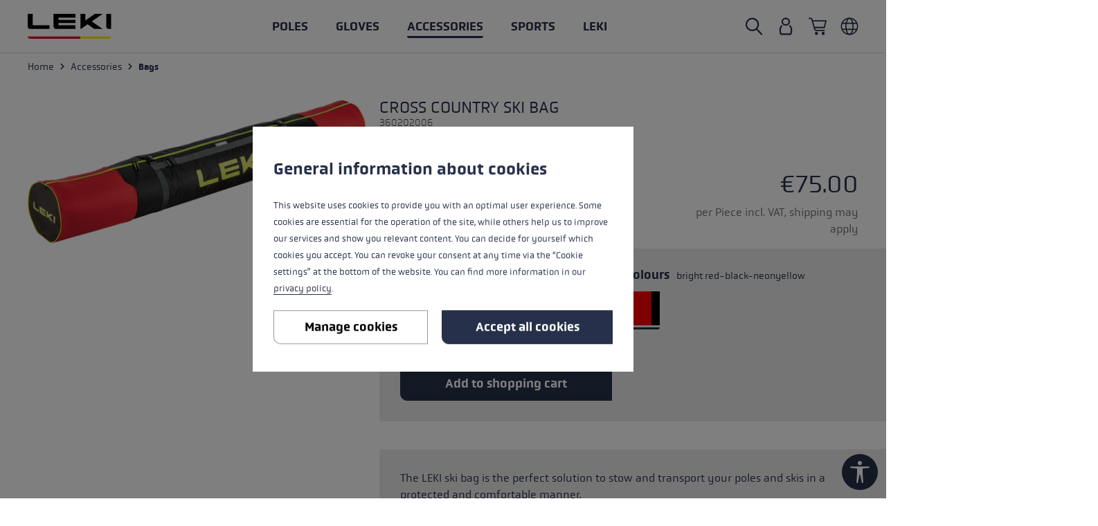

--- FILE ---
content_type: text/html; charset=UTF-8
request_url: https://www.leki.com/at/en/Cross-Country-Ski-Bag/360202006
body_size: 33136
content:
<!DOCTYPE html>
<html lang="en-AT"
      itemscope="itemscope"
      itemtype="https://schema.org/WebPage"
      data-shop="at"
      data-language="en"
>



    
                            
    <head>
                                                                        <meta charset="utf-8">
            

    <link rel="preload" href="https://www.leki.com/theme/6c3ad3736d844f128a1c3a6e3dcc0172/assets/fonts/obvia-medium.woff" as="font" type="font/woff" crossorigin/><link rel="preload" href="https://www.leki.com/theme/6c3ad3736d844f128a1c3a6e3dcc0172/assets/fonts/obvia-book.woff2" as="font" type="font/woff2" crossorigin/><link rel="preload" href="https://www.leki.com/theme/6c3ad3736d844f128a1c3a6e3dcc0172/assets/fonts/obvia-thin.woff2" as="font" type="font/woff2" crossorigin/><link rel="preload" href="https://www.leki.com/theme/6c3ad3736d844f128a1c3a6e3dcc0172/assets/fonts/obvia-book.woff" as="font" type="font/woff" crossorigin/><link rel="preload" href="https://www.leki.com/theme/6c3ad3736d844f128a1c3a6e3dcc0172/assets/fonts/obvia-medium.woff2" as="font" type="font/woff2" crossorigin/><link rel="preload" href="https://www.leki.com/theme/6c3ad3736d844f128a1c3a6e3dcc0172/assets/fonts/obvia-thin.woff" as="font" type="font/woff" crossorigin/>

                <meta name="viewport" content="width=device-width, initial-scale=1, maximum-scale=1, user-scalable=0"/>

                            <meta name="author"
                      content="">
                <meta name="robots"
                      content="index,follow">
                <meta name="revisit-after"
                      content="15 days">
                <meta name="keywords"
                      content="">
                <meta name="description"
                      content="The LEKI ski bag is the perfect solution to stow and transport your poles and skis in a protected and comfortable manner.">
            
                <meta property="og:type"
          content="product"/>
    <meta property="og:site_name"
          content="LEKI"/>
    <meta property="og:url"
          content="https://www.leki.com/at/en/Cross-Country-Ski-Bag/360202006"/>
    <meta property="og:title"
          content="Cross Country Ski Bag | LEKI"/>

    <meta property="og:description"
          content="The LEKI ski bag is the perfect solution to stow and transport your poles and skis in a protected and comfortable manner."/>
    <meta property="og:image"
          content="https://res.cloudinary.com/leki-lenhart-gmbh/image/upload/s--K0Z_RA8Y--/media/bc/0e/c2/1665586924/360202006.png?_a=BAAAV6E0"/>

            <meta property="product:brand"
              content="LEKI"/>
    

        <meta property="product:product_link"
          content="https://www.leki.com/at/en/Cross-Country-Ski-Bag/360202006"/>

    <meta name="twitter:card"
          content="product"/>
    <meta name="twitter:site"
          content="LEKI"/>
    <meta name="twitter:title"
          content="Cross Country Ski Bag | LEKI"/>
    <meta name="twitter:description"
          content="The LEKI ski bag is the perfect solution to stow and transport your poles and skis in a protected and comfortable manner."/>
    <meta name="twitter:image"
          content="https://res.cloudinary.com/leki-lenhart-gmbh/image/upload/s--K0Z_RA8Y--/media/bc/0e/c2/1665586924/360202006.png?_a=BAAAV6E0"/>

                            <meta itemprop="copyrightHolder"
                      content="LEKI">
                <meta itemprop="copyrightYear"
                      content="">
                <meta itemprop="isFamilyFriendly"
                      content="true">
                <meta itemprop="image"
                      content="https://res.cloudinary.com/leki-lenhart-gmbh/image/upload/s--CbelRcJV--/media/60/46/c9/1643711812/logo.svg?_a=BAAAV6E0">
            


                                            <meta name="theme-color"
                      content="#fff">
                            
                                                                        <link rel="alternate" hreflang="x-default" href="https://www.leki.com/int/en/Cross-Country-Ski-Bag/360202006">
                                    <link rel="alternate" hreflang="fr-FR" href="https://www.leki.com/fr/fr/Cross-Country-Ski-Bag/360202006">
                                    <link rel="alternate" hreflang="fr" href="https://www.leki.com/fr/fr/Cross-Country-Ski-Bag/360202006">
                                    <link rel="alternate" hreflang="en-FR" href="https://www.leki.com/fr/en/Cross-Country-Ski-Bag/360202006">
                                    <link rel="alternate" hreflang="cs-CZ" href="https://www.leki.com/cz/cs/Cross-Country-Ski-Bag/360202006">
                                    <link rel="alternate" hreflang="en-BE" href="https://www.leki.com/be/en/Cross-Country-Ski-Bag/360202006">
                                    <link rel="alternate" hreflang="en-LU" href="https://www.leki.com/lu/en/Cross-Country-Ski-Bag/360202006">
                                    <link rel="alternate" hreflang="nl-BE" href="https://www.leki.com/be/nl/Cross-Country-Ski-Bag/360202006">
                                    <link rel="alternate" hreflang="de-LU" href="https://www.leki.com/lu/de/Cross-Country-Ski-Bag/360202006">
                                    <link rel="alternate" hreflang="fr-LU" href="https://www.leki.com/lu/fr/Cross-Country-Ski-Bag/360202006">
                                    <link rel="alternate" hreflang="nl-NL" href="https://www.leki.com/nl/nl/Cross-Country-Ski-Bag/360202006">
                                    <link rel="alternate" hreflang="nl" href="https://www.leki.com/nl/nl/Cross-Country-Ski-Bag/360202006">
                                    <link rel="alternate" hreflang="de-IT" href="https://www.leki.com/it/de/Cross-Country-Ski-Bag/360202006">
                                    <link rel="alternate" hreflang="fr-BE" href="https://www.leki.com/be/fr/Cross-Country-Ski-Bag/360202006">
                                    <link rel="alternate" hreflang="de-NL" href="https://www.leki.com/nl/de/Cross-Country-Ski-Bag/360202006">
                                    <link rel="alternate" hreflang="it-IT" href="https://www.leki.com/it/it/Cross-Country-Ski-Bag/360202006">
                                    <link rel="alternate" hreflang="it" href="https://www.leki.com/it/it/Cross-Country-Ski-Bag/360202006">
                                    <link rel="alternate" hreflang="en-IT" href="https://www.leki.com/it/en/Cross-Country-Ski-Bag/360202006">
                                    <link rel="alternate" hreflang="de-DE" href="https://www.leki.com/de/de/Cross-Country-Ski-Bag/360202006">
                                    <link rel="alternate" hreflang="de" href="https://www.leki.com/de/de/Cross-Country-Ski-Bag/360202006">
                                    <link rel="alternate" hreflang="de-BE" href="https://www.leki.com/be/de/Cross-Country-Ski-Bag/360202006">
                                    <link rel="alternate" hreflang="en" href="https://www.leki.com/int/en/Cross-Country-Ski-Bag/360202006">
                                    <link rel="alternate" hreflang="en-DE" href="https://www.leki.com/de/en/Cross-Country-Ski-Bag/360202006">
                                    <link rel="alternate" hreflang="fr-CH" href="https://www.leki.com/ch/fr/Cross-Country-Ski-Bag/360202006">
                                    <link rel="alternate" hreflang="de-CH" href="https://www.leki.com/ch/de/Cross-Country-Ski-Bag/360202006">
                                    <link rel="alternate" hreflang="en-CH" href="https://www.leki.com/ch/en/Cross-Country-Ski-Bag/360202006">
                                    <link rel="alternate" hreflang="en-NL" href="https://www.leki.com/nl/en/Cross-Country-Ski-Bag/360202006">
                                    <link rel="alternate" hreflang="en-AT" href="https://www.leki.com/at/en/Cross-Country-Ski-Bag/360202006">
                                    <link rel="alternate" hreflang="it-CH" href="https://www.leki.com/ch/it/Cross-Country-Ski-Bag/360202006">
                                    <link rel="alternate" hreflang="de-AT" href="https://www.leki.com/at/de/Cross-Country-Ski-Bag/360202006">
                            
    
            

    
                <style>
            .is-tanmar-infinite-scrolling.is-ctl-navigation .pagination-nav, 
            .is-tanmar-infinite-scrolling.is-ctl-search .pagination-nav{
                display: none;
            }
        </style>
    

                        <link rel="shortcut icon"
                  href="https://res.cloudinary.com/leki-lenhart-gmbh/image/upload/s--QS9tC1IR--/media/99/49/e3/1690522761/logo_favicon.png?_a=BAAAV6E0">
        

    <link rel="icon" href="https://res.cloudinary.com/leki-lenhart-gmbh/image/upload/s--QS9tC1IR--/media/99/49/e3/1690522761/logo_favicon.png?_a=BAAAV6E0">

                                <link rel="apple-touch-icon"
                  href="https://res.cloudinary.com/leki-lenhart-gmbh/image/upload/s--QS9tC1IR--/media/99/49/e3/1690522761/logo_favicon.png?_a=BAAAV6E0">
                    
            
                
    <link rel="canonical" href="https://www.leki.com/at/en/Cross-Country-Ski-Bag/360202006">

                    <title itemprop="name">Cross Country Ski Bag | LEKI</title>
        
                                                                        <link rel="stylesheet"
                      href="https://www.leki.com/theme/910c3a9fe4e7cdecd36818d89c9561d0/css/all.css?1768382615">
                                    
                <script>
        window.sentryConfig = {
            environment: 'prod',
            release: 'default',
            dsn: 'https://31a4fbfdab3b47428617c9e4ac6b1e9c@sentry.vonaffenfels.de/5',
                        sampleRate: 0,
                                    ignoreErrors: ["Cannot read properties of null (reading 'setOptions')"],
                    };
    </script>

                
    <script>
        window.features = {"V6_5_0_0":true,"v6.5.0.0":true,"V6_6_0_0":true,"v6.6.0.0":true,"V6_7_0_0":false,"v6.7.0.0":false,"ADDRESS_SELECTION_REWORK":false,"address.selection.rework":false,"DISABLE_VUE_COMPAT":false,"disable.vue.compat":false,"ACCESSIBILITY_TWEAKS":false,"accessibility.tweaks":false,"ADMIN_VITE":false,"admin.vite":false,"TELEMETRY_METRICS":false,"telemetry.metrics":false,"PERFORMANCE_TWEAKS":false,"performance.tweaks":false,"CACHE_REWORK":false,"cache.rework":false,"SSO":false,"sso":false,"FEATURE_SWAGCMSEXTENSIONS_1":true,"feature.swagcmsextensions.1":true,"FEATURE_SWAGCMSEXTENSIONS_2":true,"feature.swagcmsextensions.2":true,"FEATURE_SWAGCMSEXTENSIONS_8":true,"feature.swagcmsextensions.8":true,"FEATURE_SWAGCMSEXTENSIONS_63":true,"feature.swagcmsextensions.63":true,"RULE_BUILDER":true,"rule.builder":true,"FLOW_BUILDER":true,"flow.builder":true,"CUSTOM_PRICES":true,"custom.prices":true,"SUBSCRIPTIONS":true,"subscriptions":true,"ADVANCED_SEARCH":true,"advanced.search":true,"MULTI_INVENTORY":true,"multi.inventory":true,"RETURNS_MANAGEMENT":true,"returns.management":true,"TEXT_GENERATOR":true,"text.generator":true,"CHECKOUT_SWEETENER":true,"checkout.sweetener":true,"IMAGE_CLASSIFICATION":true,"image.classification":true,"PROPERTY_EXTRACTOR":true,"property.extractor":true,"REVIEW_SUMMARY":true,"review.summary":true,"REVIEW_TRANSLATOR":true,"review.translator":true,"CONTENT_GENERATOR":true,"content.generator":true,"EXPORT_ASSISTANT":true,"export.assistant":true,"QUICK_ORDER":true,"quick.order":true,"EMPLOYEE_MANAGEMENT":true,"employee.management":true,"QUOTE_MANAGEMENT":true,"quote.management":true,"CAPTCHA":true,"captcha":true,"NATURAL_LANGUAGE_SEARCH":true,"natural.language.search":true,"IMAGE_UPLOAD_SEARCH":true,"image.upload.search":true,"ORDER_APPROVAL":true,"order.approval":true,"SPATIAL_CMS_ELEMENT":true,"spatial.cms.element":true,"SHOPPING_LISTS":true,"shopping.lists":true,"TEXT_TO_IMAGE_GENERATION":true,"text.to.image.generation":true,"SPATIAL_SCENE_EDITOR":false,"spatial.scene.editor":false};
    </script>
        

    <script>
        window.cloudName = 'leki-lenhart-gmbh';
    </script>

                
                            <script nonce="Ig/Q1D7bX+c=">
        dataLayer = window.dataLayer || [];
                dataLayer.push({ ecommerce: null });
                dataLayer.push({"pageTitle":"Cross Country Ski Bag | LEKI","pageSubCategory":"","pageCategoryID":"","pageSubCategoryID":"","pageCountryCode":"en-AT","pageLanguageCode":"Englisch - \u00d6sterreich","pageVersion":1,"pageTestVariation":"1","pageValue":1,"pageAttributes":"1","pageCategory":"Product","productID":"db72e7b31a71ca2aa2d509ed256c4b76","parentProductID":"e95a2d97cdfdd5fdae24aadad6b8bc7d","productName":"Cross Country Ski Bag","productPrice":"75.00","productEAN":"4028173285419","productSku":"360202006","productManufacturerNumber":"","productCategory":"Bags","productCategoryID":"a64d7bcdb372f30b51cce09b92263f24","productCurrency":"EUR","visitorLoginState":"Logged Out","visitorType":"NOT LOGGED IN","visitorLifetimeValue":0,"visitorExistingCustomer":"No"});
                        dataLayer.push({"event":"view_item","ecommerce":{"currency":"EUR","value":75,"items":[{"item_name":"Cross Country Ski Bag","item_id":"360202006","price":75,"index":0,"item_list_name":"Category","quantity":1,"item_variant":"210 cm bright red-black-neonyellow","item_category":"Bags","item_list_id":"a64d7bcdb372f30b51cce09b92263f24","item_brand":"LEKI"}]}});
                                                                            var dtgsConsentHandler = 'shopwareCmp';
    </script>
            
                        
    <script>
        const cookie = document.cookie.match(RegExp('(?:^|;\\s*)dtgsAllowGtmTracking=([^;]*)'));
        var load = false;
        if (cookie !== null && cookie[1]) {
            load = true;
        }
    </script>

                <script>(function(w,d,s,l,i){if (load) {w[l]=w[l]||[];w[l].push({'gtm.start':
                    new Date().getTime(),event:'gtm.js'});var f=d.getElementsByTagName(s)[0],
                j=d.createElement(s),dl=l!='dataLayer'?'&l='+l:'';j.async=true;j.src=
                'https://www.googletagmanager.com/gtm.js?id='+i+dl;f.parentNode.insertBefore(j,f);
            }})
            (window, document, 'script', 'dataLayer', 'GTM-NZHNQZK');</script>
                
                                            
            <script>
                                    window.gtagActive = true;
                    window.gtagURL = 'https://www.googletagmanager.com/gtag/js?id=G-6BYVQL0SW2';
                    window.controllerName = 'product';
                    window.actionName = 'index';
                    window.trackOrders = '';
                    window.gtagTrackingId = 'G-6BYVQL0SW2';
                    window.dataLayer = window.dataLayer || [];
                    window.gtagConfig = {
                        'anonymize_ip': '1',
                        'cookie_domain': 'none',
                        'cookie_prefix': '_swag_ga',
                    };

                    function gtag() { dataLayer.push(arguments); }
                            </script>
            
                <script nonce="Ig/Q1D7bX+c=">
            window.dataLayer = window.dataLayer || [];
            function gtag() { dataLayer.push(arguments); }

            (() => {
                const analyticsStorageEnabled = document.cookie.split(';').some((item) => item.trim().includes('dtgsAllowGtmTracking=1'));

                let googleAdsCookieName = 'google-ads-enabled';
                                    googleAdsCookieName = 'dtgsAllowGtmTracking';
                    window.googleAdsCookieName = 'dtgsAllowGtmTracking';
                
                const adsEnabled = document.cookie.split(';').some((item) => item.trim().includes(googleAdsCookieName + '=1'));

                // Always set a default consent for consent mode v2
                gtag('consent', 'default', {
                    'ad_user_data': adsEnabled ? 'granted' : 'denied',
                    'ad_storage': adsEnabled ? 'granted' : 'denied',
                    'ad_personalization': adsEnabled ? 'granted' : 'denied',
                    'analytics_storage': analyticsStorageEnabled ? 'granted' : 'denied'
                });
            })();
        </script>
    

    <!-- Shopware Analytics -->
    <script>
        window.shopwareAnalytics = {
            trackingId: 'a86fa771f6cd0454063a745170981a90',
            merchantConsent: true,
            debug: false,
            storefrontController: 'Product',
            storefrontAction: 'index',
            storefrontRoute: 'frontend.detail.page',
            storefrontCmsPageType:  'product_detail' ,
        };
    </script>
    <!-- End Shopware Analytics -->
        


                                
            <script type="text/javascript"
                                src='https://www.google.com/recaptcha/api.js?render=6LdAs-EZAAAAAHwfRY5cXI0pcv-m3m-ZhJiFfRME'
                defer></script>
        <script>
                                        window.googleReCaptchaV3Active = true;
                    </script>
            

    
                
                                    <script>
                    window.useDefaultCookieConsent = true;
                </script>
                    
                                                <script>
                window.activeNavigationId = 'a64d7bcdb372f30b51cce09b92263f24';
                window.router = {
                    'frontend.cart.offcanvas': '/at/en/checkout/offcanvas',
                    'frontend.cookie.offcanvas': '/at/en/cookie/offcanvas',
                    'frontend.checkout.finish.page': '/at/en/checkout/finish',
                    'frontend.checkout.info': '/at/en/widgets/checkout/info',
                    'frontend.menu.offcanvas': '/at/en/widgets/menu/offcanvas',
                    'frontend.cms.page': '/at/en/widgets/cms',
                    'frontend.cms.navigation.page': '/at/en/widgets/cms/navigation',
                    'frontend.account.addressbook': '/at/en/widgets/account/address-book',
                    'frontend.country.country-data': '/at/en/country/country-state-data',
                    'frontend.app-system.generate-token': '/at/en/app-system/Placeholder/generate-token',
                    };
                window.salesChannelId = 'c0b7acdd750b495f87fd616c3cd7dbe6';
            </script>
        

        
    <script>
        window.router['widgets.swag.cmsExtensions.quickview'] = '/at/en/swag/cms-extensions/quickview';
        window.router['widgets.swag.cmsExtensions.quickview.variant'] = '/at/en/swag/cms-extensions/quickview/variant';
    </script>


    
    

    <script>
        window.router['frontend.shopware_analytics.customer.data'] = '/at/en/storefront/script/shopware-analytics-customer'
    </script>


    <script>
        window.router['frontend.product.review.translate'] = '/at/en/translate-review';
    </script>

                                <script>
                
                window.breakpoints = {"xs":0,"sm":576,"md":768,"lg":1023,"xl":1200,"xxl":1920};
            </script>
        
        
                        
                            <script>
                window.themeAssetsPublicPath = 'https://www.leki.com/theme/6c3ad3736d844f128a1c3a6e3dcc0172/assets/';
            </script>
        
                        
    <script>
        window.validationMessages = {"required":"Please fill in all required fields.","email":"Invalid email address. Email addresses must use the format \"user@example.com\".","confirmation":"Confirmation field does not match.","minLength":"%field% is too short."};
    </script>
        
                                                        <script>
                        window.themeJsPublicPath = 'https://www.leki.com/theme/910c3a9fe4e7cdecd36818d89c9561d0/js/';
                    </script>
                                            <script type="text/javascript" src="https://www.leki.com/theme/910c3a9fe4e7cdecd36818d89c9561d0/js/storefront/storefront.js?1768382615" defer></script>
                                            <script type="text/javascript" src="https://www.leki.com/theme/910c3a9fe4e7cdecd36818d89c9561d0/js/ape-sentry-bundle/ape-sentry-bundle.js?1768382615" defer></script>
                                            <script type="text/javascript" src="https://www.leki.com/theme/910c3a9fe4e7cdecd36818d89c9561d0/js/ape-cloudinary-bundle/ape-cloudinary-bundle.js?1768382615" defer></script>
                                            <script type="text/javascript" src="https://www.leki.com/theme/910c3a9fe4e7cdecd36818d89c9561d0/js/leki-product-bundle/leki-product-bundle.js?1768382615" defer></script>
                                            <script type="text/javascript" src="https://www.leki.com/theme/910c3a9fe4e7cdecd36818d89c9561d0/js/swag-cms-extensions/swag-cms-extensions.js?1768382615" defer></script>
                                            <script type="text/javascript" src="https://www.leki.com/theme/910c3a9fe4e7cdecd36818d89c9561d0/js/fourtwosix-banner-highlight6/fourtwosix-banner-highlight6.js?1768382615" defer></script>
                                            <script type="text/javascript" src="https://www.leki.com/theme/910c3a9fe4e7cdecd36818d89c9561d0/js/ape-fourtwosix-banner-highlight-extension/ape-fourtwosix-banner-highlight-extension.js?1768382615" defer></script>
                                            <script type="text/javascript" src="https://www.leki.com/theme/910c3a9fe4e7cdecd36818d89c9561d0/js/unzer-payment6/unzer-payment6.js?1768382615" defer></script>
                                            <script type="text/javascript" src="https://www.leki.com/theme/910c3a9fe4e7cdecd36818d89c9561d0/js/mcs-cookie-permission/mcs-cookie-permission.js?1768382615" defer></script>
                                            <script type="text/javascript" src="https://www.leki.com/theme/910c3a9fe4e7cdecd36818d89c9561d0/js/neti-next-store-locator/neti-next-store-locator.js?1768382615" defer></script>
                                            <script type="text/javascript" src="https://www.leki.com/theme/910c3a9fe4e7cdecd36818d89c9561d0/js/tanmar-ng-infinite-scrolling/tanmar-ng-infinite-scrolling.js?1768382615" defer></script>
                                            <script type="text/javascript" src="https://www.leki.com/theme/910c3a9fe4e7cdecd36818d89c9561d0/js/ape-unzer-payment-extension/ape-unzer-payment-extension.js?1768382615" defer></script>
                                            <script type="text/javascript" src="https://www.leki.com/theme/910c3a9fe4e7cdecd36818d89c9561d0/js/dtgs-google-tag-manager-sw6/dtgs-google-tag-manager-sw6.js?1768382615" defer></script>
                                            <script type="text/javascript" src="https://www.leki.com/theme/910c3a9fe4e7cdecd36818d89c9561d0/js/subscription/subscription.js?1768382615" defer></script>
                                            <script type="text/javascript" src="https://www.leki.com/theme/910c3a9fe4e7cdecd36818d89c9561d0/js/checkout-sweetener/checkout-sweetener.js?1768382615" defer></script>
                                            <script type="text/javascript" src="https://www.leki.com/theme/910c3a9fe4e7cdecd36818d89c9561d0/js/text-translator/text-translator.js?1768382615" defer></script>
                                            <script type="text/javascript" src="https://www.leki.com/theme/910c3a9fe4e7cdecd36818d89c9561d0/js/employee-management/employee-management.js?1768382615" defer></script>
                                            <script type="text/javascript" src="https://www.leki.com/theme/910c3a9fe4e7cdecd36818d89c9561d0/js/quick-order/quick-order.js?1768382615" defer></script>
                                            <script type="text/javascript" src="https://www.leki.com/theme/910c3a9fe4e7cdecd36818d89c9561d0/js/advanced-search/advanced-search.js?1768382615" defer></script>
                                            <script type="text/javascript" src="https://www.leki.com/theme/910c3a9fe4e7cdecd36818d89c9561d0/js/captcha/captcha.js?1768382615" defer></script>
                                            <script type="text/javascript" src="https://www.leki.com/theme/910c3a9fe4e7cdecd36818d89c9561d0/js/quote-management/quote-management.js?1768382615" defer></script>
                                            <script type="text/javascript" src="https://www.leki.com/theme/910c3a9fe4e7cdecd36818d89c9561d0/js/a-i-search/a-i-search.js?1768382615" defer></script>
                                            <script type="text/javascript" src="https://www.leki.com/theme/910c3a9fe4e7cdecd36818d89c9561d0/js/spatial-cms-element/spatial-cms-element.js?1768382615" defer></script>
                                            <script type="text/javascript" src="https://www.leki.com/theme/910c3a9fe4e7cdecd36818d89c9561d0/js/order-approval/order-approval.js?1768382615" defer></script>
                                            <script type="text/javascript" src="https://www.leki.com/theme/910c3a9fe4e7cdecd36818d89c9561d0/js/shopping-list/shopping-list.js?1768382615" defer></script>
                                            <script type="text/javascript" src="https://www.leki.com/theme/910c3a9fe4e7cdecd36818d89c9561d0/js/crsw-clever-reach-official/crsw-clever-reach-official.js?1768382615" defer></script>
                                            <script type="text/javascript" src="https://www.leki.com/theme/910c3a9fe4e7cdecd36818d89c9561d0/js/swag-analytics/swag-analytics.js?1768382615" defer></script>
                                            <script type="text/javascript" src="https://www.leki.com/theme/910c3a9fe4e7cdecd36818d89c9561d0/js/tcinn-a11y-toolbar-app/tcinn-a11y-toolbar-app.js?1768382615" defer></script>
                                            <script type="text/javascript" src="https://www.leki.com/theme/910c3a9fe4e7cdecd36818d89c9561d0/js/atl-newsletter-modal/atl-newsletter-modal.js?1768382615" defer></script>
                                            <script type="text/javascript" src="https://www.leki.com/theme/910c3a9fe4e7cdecd36818d89c9561d0/js/ape-leki-theme/ape-leki-theme.js?1768382615" defer></script>
                                                            </head>

    <body class="is-ctl-product is-act-index is-tanmar-infinite-scrolling  is-ctl-product-accessoires ">

            
                
    
    
            <div id="page-top" class="skip-to-content bg-primary-subtle text-primary-emphasis overflow-hidden" tabindex="-1">
            <div class="container skip-to-content-container d-flex justify-content-center visually-hidden-focusable">
                                                                                        <a href="#content-main" class="skip-to-content-link d-inline-flex text-decoration-underline m-1 p-2 fw-bold gap-2">
                                Skip to main content
                            </a>
                                            
                                                                        <a href="#header-main-search-input" class="skip-to-content-link d-inline-flex text-decoration-underline m-1 p-2 fw-bold gap-2 d-none d-sm-block">
                                Skip to search
                            </a>
                                            
                                                                        <a href="#main-navigation-menu" class="skip-to-content-link d-inline-flex text-decoration-underline m-1 p-2 fw-bold gap-2 d-none d-lg-block">
                                Skip to main navigation
                            </a>
                                                                        </div>
        </div>
        
    
        
    
                
                
                            <noscript class="noscript-main">
                
    <div role="alert"
         aria-live="polite"
                  class="alert alert-info alert-has-icon">
                                        <span class="icon icon-alert-info">
                                        <svg xmlns="http://www.w3.org/2000/svg" viewBox="0 0 24 24"><path d="M14.23,4.81a22.46,22.46,0,0,1-4.49,0L9.67,1.39a24.18,24.18,0,0,1,4.66,0ZM9.85,7.24a20.51,20.51,0,0,1,4.29,0V22.72a20.51,20.51,0,0,1-4.29,0Z"/></svg>
                    </span>
                
                    <div class="alert-content-container">
                                                    
                                                        <div class="alert-content">                                                    To be able to use the full range of Shopware 6, we recommend activating Javascript in your browser.
                                                                </div>                
                                                                </div>
            </div>
            </noscript>
        
    
    <!-- Google Tag Manager Noscript -->
            <noscript class="noscript-gtm">
            <iframe src="https://www.googletagmanager.com/ns.html?id=GTM-NZHNQZK"
                    height="0"
                    width="0"
                    style="display:none;visibility:hidden">
            </iframe>
        </noscript>
        <!-- End Google Tag Manager Noscript -->

                                        
        
    <header class="header-main
                 "
            id="hideable-navigation"
    >
                    <div class="container-fluid">
                                        
            
    
            <div class="row header-row align-items-center">
                            <div class="col-auto header-logo-col">

                        <div class="header-logo-main text-center">
            <a class="header-logo-main-link" accesskey="0"
       href="/at/en"
       aria-label="Go to homepage"
       title="Go to homepage">
                    <picture class="header-logo-picture">
                                                    
                                                    
                                                            <img width="121" height="36" src="https://res.cloudinary.com/leki-lenhart-gmbh/image/upload/s--CbelRcJV--/media/60/46/c9/1643711812/logo.svg?_a=BAAAV6E0"
                             alt="Go to homepage"
                             class="img-fluid header-logo-main-img"/>
                                                </picture>
            </a>
    </div>
                </div>
            
                            <div class="col-auto d-none d-lg-block">
                                                
            <div class="main-navigation"
             id="mainNavigation"
             data-flyout-menu="true">
                            <div class="align-items-center row">
                                            <nav class="m-auto nav main-navigation-menu"
                             itemscope="itemscope"
                             tabindex="-2"
                             itemtype="http://schema.org/SiteNavigationElement"
                             aria-label="general.navigation">
                            
                            
                                                            
                                                                                                        
                                                                                                                                                                    
                                            <a class="nav-link main-navigation-link nav-item-6084c26d011bfa00b355736c9040370b "
                                               href="https://www.leki.com/at/en/Poles"
                                               itemprop="url"
                                               data-flyout-menu-trigger="6084c26d011bfa00b355736c9040370b"                                                                                               title="Poles">
                                                <div class="main-navigation-link-text">
                                                    <span itemprop="name">Poles</span>
                                                </div>
                                            </a>
                                                                                                                                                                                                                                
                                                                                                                                                                    
                                            <a class="nav-link main-navigation-link nav-item-6092ba527f7c5c6f9fc7bb94b93d272a "
                                               href="https://www.leki.com/at/en/Gloves"
                                               itemprop="url"
                                               data-flyout-menu-trigger="6092ba527f7c5c6f9fc7bb94b93d272a"                                                                                               title="Gloves">
                                                <div class="main-navigation-link-text">
                                                    <span itemprop="name">Gloves</span>
                                                </div>
                                            </a>
                                                                                                                                                                                                                                
                                                                                                                                                                                                                                                                
                                            <a class="nav-link main-navigation-link nav-item-68ecee6f8aa5e0c2839252b99d16d6e8 active"
                                               href="https://www.leki.com/at/en/Accessories"
                                               itemprop="url"
                                               data-flyout-menu-trigger="68ecee6f8aa5e0c2839252b99d16d6e8"                                                                                               title="Accessories">
                                                <div class="main-navigation-link-text">
                                                    <span itemprop="name">Accessories</span>
                                                </div>
                                            </a>
                                                                                                                                                                                                                                
                                                                                                                        <button class="nav-link main-navigation-link nav-item-f0c6ee29b0fb46faa39a0eb7a16e4457"
                                                 role="button"
                                                                                                    data-flyout-menu-trigger="f0c6ee29b0fb46faa39a0eb7a16e4457"
                                                                                                 title="Sports">
                                                <div class="main-navigation-link-text">
                                                    <span itemprop="name">Sports</span>
                                                </div>
                                            </button>
                                                                                                                                                                                                                                
                                                                                                                        <button class="nav-link main-navigation-link nav-item-3fa439f6eb0736fe83735d170b5e9f1e"
                                                 role="button"
                                                                                                    data-flyout-menu-trigger="3fa439f6eb0736fe83735d170b5e9f1e"
                                                                                                 title="LEKI">
                                                <div class="main-navigation-link-text">
                                                    <span itemprop="name">LEKI</span>
                                                </div>
                                            </button>
                                                                                                                                                                                                            </nav>
                                    </div>
            
                                                                                                                                                                                                                                                                                                                                                                                                                                                                                                                                                                    
                                                                        <div class="navigation-flyouts">
                                                                                                                                                                                                        <div class="navigation-flyout"
                                                     data-flyout-menu-id="6084c26d011bfa00b355736c9040370b">
                                                    <div class="container">
                                                                                                                            
            <div class="row navigation-flyout-bar">
            
                    </div>
    
            <div class="row navigation-flyout-content">
                            <div class="col">
                    <div class="navigation-flyout-categories">
                                                        
                    
    
    <div class="row navigation-flyout-categories is-level-0">
                                            
                            <div class="col-3 navigation-flyout-col">
                                <a class="nav-item nav-link navigation-flyout-link is-level-0"
           href="https://www.leki.com/at/en/Poles/Winter"
           itemprop="url"
                      title="Winter">
            <span itemprop="name">Winter</span>
        </a>
    
                                                                            
        
    
    <div class="navigation-flyout-categories is-level-1">
                                            
                            <div class="navigation-flyout-col">
                                <a class="nav-item nav-link navigation-flyout-link is-level-1"
           href="https://www.leki.com/at/en/Poles/Winter/Ski-poles"
           itemprop="url"
                      title="Ski poles">
            <span itemprop="name">Ski poles</span>
        </a>
    
                                                                            
        
    
    <div class="navigation-flyout-categories is-level-2">
            </div>
                                                            </div>
                                                        
                            <div class="navigation-flyout-col">
                                <a class="nav-item nav-link navigation-flyout-link is-level-1"
           href="https://www.leki.com/at/en/Poles/Winter/Cross-Country-poles"
           itemprop="url"
                      title="Cross Country poles">
            <span itemprop="name">Cross Country poles</span>
        </a>
    
                                                                            
        
    
    <div class="navigation-flyout-categories is-level-2">
            </div>
                                                            </div>
                                                        
                            <div class="navigation-flyout-col">
                                <a class="nav-item nav-link navigation-flyout-link is-level-1"
           href="https://www.leki.com/at/en/Poles/Winter/Freeride-poles"
           itemprop="url"
                      title="Freeride poles">
            <span itemprop="name">Freeride poles</span>
        </a>
    
                                                                            
        
    
    <div class="navigation-flyout-categories is-level-2">
            </div>
                                                            </div>
                                                        
                            <div class="navigation-flyout-col">
                                <a class="nav-item nav-link navigation-flyout-link is-level-1"
           href="https://www.leki.com/at/en/Poles/Winter/Ski-Touring-poles"
           itemprop="url"
                      title="Ski Touring poles">
            <span itemprop="name">Ski Touring poles</span>
        </a>
    
                                                                            
        
    
    <div class="navigation-flyout-categories is-level-2">
            </div>
                                                            </div>
                        </div>
                                                            </div>
                                                        
                            <div class="col-3 navigation-flyout-col">
                                <div class="nav-item nav-link navigation-flyout-link no-hover is-level-0"
             title="All season">
            <span itemprop="name">All season</span>
        </div>
    
                                                                            
        
    
    <div class="navigation-flyout-categories is-level-1">
                                            
                            <div class="navigation-flyout-col">
                                <a class="nav-item nav-link navigation-flyout-link is-level-1"
           href="https://www.leki.com/at/en/Poles/All-season/Hiking-poles"
           itemprop="url"
                      title="Hiking poles">
            <span itemprop="name">Hiking poles</span>
        </a>
    
                                                                            
        
    
    <div class="navigation-flyout-categories is-level-2">
            </div>
                                                            </div>
                                                        
                            <div class="navigation-flyout-col">
                                <a class="nav-item nav-link navigation-flyout-link is-level-1"
           href="https://www.leki.com/at/en/Poles/All-season/Nordic-Walking-poles"
           itemprop="url"
                      title="Nordic Walking poles">
            <span itemprop="name">Nordic Walking poles</span>
        </a>
    
                                                                            
        
    
    <div class="navigation-flyout-categories is-level-2">
            </div>
                                                            </div>
                                                        
                            <div class="navigation-flyout-col">
                                <a class="nav-item nav-link navigation-flyout-link is-level-1"
           href="https://www.leki.com/at/en/Poles/All-season/Trail-Running-poles"
           itemprop="url"
                      title="Trail Running poles">
            <span itemprop="name">Trail Running poles</span>
        </a>
    
                                                                            
        
    
    <div class="navigation-flyout-categories is-level-2">
            </div>
                                                            </div>
                                                        
                            <div class="navigation-flyout-col">
                                <a class="nav-item nav-link navigation-flyout-link is-level-1"
           href="https://www.leki.com/at/en/Poles/All-season/Cross-Trail-poles"
           itemprop="url"
                      title="Cross Trail poles">
            <span itemprop="name">Cross Trail poles</span>
        </a>
    
                                                                            
        
    
    <div class="navigation-flyout-categories is-level-2">
            </div>
                                                            </div>
                                                        
                            <div class="navigation-flyout-col">
                                <a class="nav-item nav-link navigation-flyout-link is-level-1"
           href="https://www.leki.com/at/en/Poles/All-season/Ski-Roller-poles"
           itemprop="url"
                      title="Ski Roller poles">
            <span itemprop="name">Ski Roller poles</span>
        </a>
    
                                                                            
        
    
    <div class="navigation-flyout-categories is-level-2">
            </div>
                                                            </div>
                        </div>
                                                            </div>
                                                        
                            <div class="col-3 navigation-flyout-col">
                                <div class="nav-item nav-link navigation-flyout-link no-hover is-level-0"
             title="Service">
            <span itemprop="name">Service</span>
        </div>
    
                                                                            
        
    
    <div class="navigation-flyout-categories is-level-1">
                                            
                            <div class="navigation-flyout-col">
                                <a class="nav-item nav-link navigation-flyout-link is-level-1"
           href="https://www.leki.com/at/en/Poles/Service/Pole-length-advisor"
           itemprop="url"
                      title="Pole length advisor">
            <span itemprop="name">Pole length advisor</span>
        </a>
    
                                                                            
        
    
    <div class="navigation-flyout-categories is-level-2">
            </div>
                                                            </div>
                                                        
                            <div class="navigation-flyout-col">
                                <a class="nav-item nav-link navigation-flyout-link is-level-1"
           href="https://www.leki.com/at/en/Poles/Service/Care-and-maintenance-of-poles"
           itemprop="url"
                      title="Care and maintenance of poles">
            <span itemprop="name">Care and maintenance of poles</span>
        </a>
    
                                                                            
        
    
    <div class="navigation-flyout-categories is-level-2">
            </div>
                                                            </div>
                                                        
                            <div class="navigation-flyout-col">
                                <a class="nav-item nav-link navigation-flyout-link is-level-1"
           href="https://www.leki.com/at/en/Accessories/Accessories-spare-parts-poles"
           itemprop="url"
                      title="Accessories &amp; spare parts">
            <span itemprop="name">Accessories &amp; spare parts</span>
        </a>
    
                                                                            
        
    
    <div class="navigation-flyout-categories is-level-2">
            </div>
                                                            </div>
                        </div>
                                                            </div>
                        </div>
                                            </div>
                </div>
            
                        </div>
                                                                                                                </div>
                                                </div>
                                                                                                                                                                                                                                                            <div class="navigation-flyout"
                                                     data-flyout-menu-id="6092ba527f7c5c6f9fc7bb94b93d272a">
                                                    <div class="container">
                                                                                                                            
            <div class="row navigation-flyout-bar">
            
                    </div>
    
            <div class="row navigation-flyout-content">
                            <div class="col">
                    <div class="navigation-flyout-categories">
                                                        
                    
    
    <div class="row navigation-flyout-categories is-level-0">
                                            
                            <div class="col-3 navigation-flyout-col">
                                <a class="nav-item nav-link navigation-flyout-link is-level-0"
           href="https://www.leki.com/at/en/Gloves/Winter-gloves"
           itemprop="url"
                      title="Winter gloves">
            <span itemprop="name">Winter gloves</span>
        </a>
    
                                                                            
        
    
    <div class="navigation-flyout-categories is-level-1">
                                            
                            <div class="navigation-flyout-col">
                                <a class="nav-item nav-link navigation-flyout-link is-level-1"
           href="https://www.leki.com/at/en/Gloves/Winter-gloves/Ski-gloves"
           itemprop="url"
                      title="Ski gloves">
            <span itemprop="name">Ski gloves</span>
        </a>
    
                                                                            
        
    
    <div class="navigation-flyout-categories is-level-2">
            </div>
                                                            </div>
                                                        
                            <div class="navigation-flyout-col">
                                <a class="nav-item nav-link navigation-flyout-link is-level-1"
           href="https://www.leki.com/at/en/Gloves/Winter-gloves/Cross-Country-gloves"
           itemprop="url"
                      title="Cross Country gloves">
            <span itemprop="name">Cross Country gloves</span>
        </a>
    
                                                                            
        
    
    <div class="navigation-flyout-categories is-level-2">
            </div>
                                                            </div>
                                                        
                            <div class="navigation-flyout-col">
                                <a class="nav-item nav-link navigation-flyout-link is-level-1"
           href="https://www.leki.com/at/en/Gloves/Winter-gloves/Freeride-gloves"
           itemprop="url"
                      title="Freeride gloves">
            <span itemprop="name">Freeride gloves</span>
        </a>
    
                                                                            
        
    
    <div class="navigation-flyout-categories is-level-2">
            </div>
                                                            </div>
                                                        
                            <div class="navigation-flyout-col">
                                <a class="nav-item nav-link navigation-flyout-link is-level-1"
           href="https://www.leki.com/at/en/Gloves/Winter-gloves/Ski-Touring-gloves"
           itemprop="url"
                      title="Ski Touring gloves">
            <span itemprop="name">Ski Touring gloves</span>
        </a>
    
                                                                            
        
    
    <div class="navigation-flyout-categories is-level-2">
            </div>
                                                            </div>
                        </div>
                                                            </div>
                                                        
                            <div class="col-3 navigation-flyout-col">
                                <a class="nav-item nav-link navigation-flyout-link is-level-0"
           href="https://www.leki.com/at/en/Gloves/All-season-gloves"
           itemprop="url"
                      title="All season gloves">
            <span itemprop="name">All season gloves</span>
        </a>
    
                                                                            
        
    
    <div class="navigation-flyout-categories is-level-1">
                                            
                            <div class="navigation-flyout-col">
                                <a class="nav-item nav-link navigation-flyout-link is-level-1"
           href="https://www.leki.com/at/en/Gloves/All-season-gloves/Outdoor-Gloves"
           itemprop="url"
                      title="Outdoor Gloves">
            <span itemprop="name">Outdoor Gloves</span>
        </a>
    
                                                                            
        
    
    <div class="navigation-flyout-categories is-level-2">
            </div>
                                                            </div>
                                                        
                            <div class="navigation-flyout-col">
                                <a class="nav-item nav-link navigation-flyout-link is-level-1"
           href="https://www.leki.com/at/en/Gloves/All-season-gloves/Trail-Running-gloves"
           itemprop="url"
                      title="Trail Running gloves">
            <span itemprop="name">Trail Running gloves</span>
        </a>
    
                                                                            
        
    
    <div class="navigation-flyout-categories is-level-2">
            </div>
                                                            </div>
                                                        
                            <div class="navigation-flyout-col">
                                <a class="nav-item nav-link navigation-flyout-link is-level-1"
           href="https://www.leki.com/at/en/Gloves/All-season-gloves/Nordic-Walking-gloves"
           itemprop="url"
                      title="Nordic Walking gloves">
            <span itemprop="name">Nordic Walking gloves</span>
        </a>
    
                                                                            
        
    
    <div class="navigation-flyout-categories is-level-2">
            </div>
                                                            </div>
                        </div>
                                                            </div>
                                                        
                            <div class="col-3 navigation-flyout-col">
                                <div class="nav-item nav-link navigation-flyout-link no-hover is-level-0"
             title="Service">
            <span itemprop="name">Service</span>
        </div>
    
                                                                            
        
    
    <div class="navigation-flyout-categories is-level-1">
                                            
                            <div class="navigation-flyout-col">
                                <a class="nav-item nav-link navigation-flyout-link is-level-1"
           href="https://www.leki.com/at/en/Gloves/Service/Find-Your-Glove-Size"
           itemprop="url"
                      title="Find Your Glove Size">
            <span itemprop="name">Find Your Glove Size</span>
        </a>
    
                                                                            
        
    
    <div class="navigation-flyout-categories is-level-2">
            </div>
                                                            </div>
                                                        
                            <div class="navigation-flyout-col">
                                <a class="nav-item nav-link navigation-flyout-link is-level-1"
           href="https://www.leki.com/at/en/Gloves/Service/Glove-Care"
           itemprop="url"
                      title="Glove Care">
            <span itemprop="name">Glove Care</span>
        </a>
    
                                                                            
        
    
    <div class="navigation-flyout-categories is-level-2">
            </div>
                                                            </div>
                        </div>
                                                            </div>
                        </div>
                                            </div>
                </div>
            
                        </div>
                                                                                                                </div>
                                                </div>
                                                                                                                                                                                                                                                            <div class="navigation-flyout"
                                                     data-flyout-menu-id="68ecee6f8aa5e0c2839252b99d16d6e8">
                                                    <div class="container">
                                                                                                                            
            <div class="row navigation-flyout-bar">
            
                    </div>
    
            <div class="row navigation-flyout-content">
                            <div class="col">
                    <div class="navigation-flyout-categories">
                                                        
                    
    
    <div class="row navigation-flyout-categories is-level-0">
                                            
                            <div class="col-3 navigation-flyout-col">
                                <a class="nav-item nav-link navigation-flyout-link is-level-0"
           href="https://www.leki.com/at/en/Accessories/Protectors"
           itemprop="url"
                      title="Protectors">
            <span itemprop="name">Protectors</span>
        </a>
    
                                                                            
        
    
    <div class="navigation-flyout-categories is-level-1">
            </div>
                                                            </div>
                                                        
                            <div class="col-3 navigation-flyout-col">
                                <a class="nav-item nav-link navigation-flyout-link is-level-0 active"
           href="https://www.leki.com/at/en/Accessories/Bags"
           itemprop="url"
                      title="Bags">
            <span itemprop="name">Bags</span>
        </a>
    
                                                                            
        
    
    <div class="navigation-flyout-categories is-level-1">
            </div>
                                                            </div>
                                                        
                            <div class="col-3 navigation-flyout-col">
                                <a class="nav-item nav-link navigation-flyout-link is-level-0"
           href="https://www.leki.com/at/en/Accessories/Clothing"
           itemprop="url"
                      title="Clothing">
            <span itemprop="name">Clothing</span>
        </a>
    
                                                                            
        
    
    <div class="navigation-flyout-categories is-level-1">
            </div>
                                                            </div>
                                                        
                            <div class="col-3 navigation-flyout-col">
                                <a class="nav-item nav-link navigation-flyout-link is-level-0"
           href="https://www.leki.com/at/en/Accessories/Headwear"
           itemprop="url"
                      title="Headwear">
            <span itemprop="name">Headwear</span>
        </a>
    
                                                                            
        
    
    <div class="navigation-flyout-categories is-level-1">
            </div>
                                                            </div>
                                                        
                            <div class="col-3 navigation-flyout-col">
                                <a class="nav-item nav-link navigation-flyout-link is-level-0"
           href="https://www.leki.com/at/en/Accessories/Glasses"
           itemprop="url"
                      title="Glasses">
            <span itemprop="name">Glasses</span>
        </a>
    
                                                                            
        
    
    <div class="navigation-flyout-categories is-level-1">
            </div>
                                                            </div>
                                                        
                            <div class="col-3 navigation-flyout-col">
                                <a class="nav-item nav-link navigation-flyout-link is-level-0"
           href="https://www.leki.com/at/en/Accessories/Accessories-spare-parts-poles"
           itemprop="url"
                      title="Accessories &amp; spare parts poles">
            <span itemprop="name">Accessories &amp; spare parts poles</span>
        </a>
    
                                                                            
        
    
    <div class="navigation-flyout-categories is-level-1">
            </div>
                                                            </div>
                        </div>
                                            </div>
                </div>
            
                        </div>
                                                                                                                </div>
                                                </div>
                                                                                                                                                                                                                                                            <div class="navigation-flyout"
                                                     data-flyout-menu-id="f0c6ee29b0fb46faa39a0eb7a16e4457">
                                                    <div class="container">
                                                                                                                            
            <div class="row navigation-flyout-bar">
            
                    </div>
    
            <div class="row navigation-flyout-content">
                            <div class="col">
                    <div class="navigation-flyout-categories">
                                                        
                    
    
    <div class="row navigation-flyout-categories is-level-0">
                                            
                            <div class="col-3 navigation-flyout-col">
                                <a class="nav-item nav-link navigation-flyout-link is-level-0"
           href="https://www.leki.com/at/en/Sports/Skiing"
           itemprop="url"
                      title="Skiing">
            <span itemprop="name">Skiing</span>
        </a>
    
                                                                            
        
    
    <div class="navigation-flyout-categories is-level-1">
                                            
                            <div class="navigation-flyout-col">
                                <a class="nav-item nav-link navigation-flyout-link is-level-1"
           href="https://www.leki.com/at/en/Poles/Winter/Ski-poles"
           itemprop="url"
                      title="Poles">
            <span itemprop="name">Poles</span>
        </a>
    
                                                                            
        
    
    <div class="navigation-flyout-categories is-level-2">
            </div>
                                                            </div>
                                                        
                            <div class="navigation-flyout-col">
                                <a class="nav-item nav-link navigation-flyout-link is-level-1"
           href="https://www.leki.com/at/en/Gloves/Winter-gloves/Ski-gloves"
           itemprop="url"
                      title="Gloves">
            <span itemprop="name">Gloves</span>
        </a>
    
                                                                            
        
    
    <div class="navigation-flyout-categories is-level-2">
            </div>
                                                            </div>
                                                        
                            <div class="navigation-flyout-col">
                                <a class="nav-item nav-link navigation-flyout-link is-level-1"
           href="https://www.leki.com/at/en/Accessories/Protectors"
           itemprop="url"
                      title="Protectors">
            <span itemprop="name">Protectors</span>
        </a>
    
                                                                            
        
    
    <div class="navigation-flyout-categories is-level-2">
            </div>
                                                            </div>
                        </div>
                                                            </div>
                                                        
                            <div class="col-3 navigation-flyout-col">
                                <a class="nav-item nav-link navigation-flyout-link is-level-0"
           href="https://www.leki.com/at/en/Sports/Cross-Country-Skiing"
           itemprop="url"
                      title="Cross-Country Skiing">
            <span itemprop="name">Cross-Country Skiing</span>
        </a>
    
                                                                            
        
    
    <div class="navigation-flyout-categories is-level-1">
                                            
                            <div class="navigation-flyout-col">
                                <a class="nav-item nav-link navigation-flyout-link is-level-1"
           href="https://www.leki.com/at/en/Poles/Winter/Cross-Country-poles"
           itemprop="url"
                      title="Poles">
            <span itemprop="name">Poles</span>
        </a>
    
                                                                            
        
    
    <div class="navigation-flyout-categories is-level-2">
            </div>
                                                            </div>
                                                        
                            <div class="navigation-flyout-col">
                                <a class="nav-item nav-link navigation-flyout-link is-level-1"
           href="https://www.leki.com/at/en/Gloves/Winter-gloves/Cross-Country-gloves"
           itemprop="url"
                      title="Gloves">
            <span itemprop="name">Gloves</span>
        </a>
    
                                                                            
        
    
    <div class="navigation-flyout-categories is-level-2">
            </div>
                                                            </div>
                                                        
                            <div class="navigation-flyout-col">
                                <a class="nav-item nav-link navigation-flyout-link is-level-1"
           href="https://www.leki.com/at/en/Accessories/Glasses"
           itemprop="url"
                      title="Glasses">
            <span itemprop="name">Glasses</span>
        </a>
    
                                                                            
        
    
    <div class="navigation-flyout-categories is-level-2">
            </div>
                                                            </div>
                        </div>
                                                            </div>
                                                        
                            <div class="col-3 navigation-flyout-col">
                                <a class="nav-item nav-link navigation-flyout-link is-level-0"
           href="https://www.leki.com/at/en/Sports/Ski-Touring"
           itemprop="url"
                      title="Ski Touring">
            <span itemprop="name">Ski Touring</span>
        </a>
    
                                                                            
        
    
    <div class="navigation-flyout-categories is-level-1">
                                            
                            <div class="navigation-flyout-col">
                                <a class="nav-item nav-link navigation-flyout-link is-level-1"
           href="https://www.leki.com/at/en/Poles/Winter/Ski-Touring-poles"
           itemprop="url"
                      title="Poles">
            <span itemprop="name">Poles</span>
        </a>
    
                                                                            
        
    
    <div class="navigation-flyout-categories is-level-2">
            </div>
                                                            </div>
                                                        
                            <div class="navigation-flyout-col">
                                <a class="nav-item nav-link navigation-flyout-link is-level-1"
           href="https://www.leki.com/at/en/Gloves/Winter-gloves/Ski-Touring-gloves"
           itemprop="url"
                      title="Gloves">
            <span itemprop="name">Gloves</span>
        </a>
    
                                                                            
        
    
    <div class="navigation-flyout-categories is-level-2">
            </div>
                                                            </div>
                        </div>
                                                            </div>
                                                        
                            <div class="col-3 navigation-flyout-col">
                                <a class="nav-item nav-link navigation-flyout-link is-level-0"
           href="https://www.leki.com/at/en/Sports/Trailrunning"
           itemprop="url"
                      title="Trailrunning">
            <span itemprop="name">Trailrunning</span>
        </a>
    
                                                                            
        
    
    <div class="navigation-flyout-categories is-level-1">
                                            
                            <div class="navigation-flyout-col">
                                <a class="nav-item nav-link navigation-flyout-link is-level-1"
           href="https://www.leki.com/at/en/Poles/All-season/Trail-Running-poles"
           itemprop="url"
                      title="Poles">
            <span itemprop="name">Poles</span>
        </a>
    
                                                                            
        
    
    <div class="navigation-flyout-categories is-level-2">
            </div>
                                                            </div>
                                                        
                            <div class="navigation-flyout-col">
                                <a class="nav-item nav-link navigation-flyout-link is-level-1"
           href="https://www.leki.com/at/en/Gloves/All-season-gloves/Trail-Running-gloves"
           itemprop="url"
                      title="Gloves">
            <span itemprop="name">Gloves</span>
        </a>
    
                                                                            
        
    
    <div class="navigation-flyout-categories is-level-2">
            </div>
                                                            </div>
                        </div>
                                                            </div>
                                                        
                            <div class="col-3 navigation-flyout-col">
                                <a class="nav-item nav-link navigation-flyout-link is-level-0"
           href="https://www.leki.com/at/en/Sports/Hiking"
           itemprop="url"
                      title="Hiking">
            <span itemprop="name">Hiking</span>
        </a>
    
                                                                            
        
    
    <div class="navigation-flyout-categories is-level-1">
                                            
                            <div class="navigation-flyout-col">
                                <a class="nav-item nav-link navigation-flyout-link is-level-1"
           href="https://www.leki.com/at/en/Poles/All-season/Hiking-poles"
           itemprop="url"
                      title="Poles">
            <span itemprop="name">Poles</span>
        </a>
    
                                                                            
        
    
    <div class="navigation-flyout-categories is-level-2">
            </div>
                                                            </div>
                                                        
                            <div class="navigation-flyout-col">
                                <a class="nav-item nav-link navigation-flyout-link is-level-1"
           href="https://www.leki.com/at/en/Gloves/All-season-gloves/Outdoor-Gloves"
           itemprop="url"
                      title="Gloves">
            <span itemprop="name">Gloves</span>
        </a>
    
                                                                            
        
    
    <div class="navigation-flyout-categories is-level-2">
            </div>
                                                            </div>
                                                        
                            <div class="navigation-flyout-col">
                                <a class="nav-item nav-link navigation-flyout-link is-level-1"
           href="https://www.leki.com/at/en/Accessories/Accessories-spare-parts-poles"
           itemprop="url"
                      title="Accessories">
            <span itemprop="name">Accessories</span>
        </a>
    
                                                                            
        
    
    <div class="navigation-flyout-categories is-level-2">
            </div>
                                                            </div>
                        </div>
                                                            </div>
                                                        
                            <div class="col-3 navigation-flyout-col">
                                <a class="nav-item nav-link navigation-flyout-link is-level-0"
           href="https://www.leki.com/at/en/Sports/Nordic-Walking"
           itemprop="url"
                      title="Nordic Walking">
            <span itemprop="name">Nordic Walking</span>
        </a>
    
                                                                            
        
    
    <div class="navigation-flyout-categories is-level-1">
                                            
                            <div class="navigation-flyout-col">
                                <a class="nav-item nav-link navigation-flyout-link is-level-1"
           href="https://www.leki.com/at/en/Poles/All-season/Nordic-Walking-poles"
           itemprop="url"
                      title="Poles">
            <span itemprop="name">Poles</span>
        </a>
    
                                                                            
        
    
    <div class="navigation-flyout-categories is-level-2">
            </div>
                                                            </div>
                                                        
                            <div class="navigation-flyout-col">
                                <a class="nav-item nav-link navigation-flyout-link is-level-1"
           href="https://www.leki.com/at/en/Gloves/All-season-gloves/Nordic-Walking-gloves"
           itemprop="url"
                      title="Gloves">
            <span itemprop="name">Gloves</span>
        </a>
    
                                                                            
        
    
    <div class="navigation-flyout-categories is-level-2">
            </div>
                                                            </div>
                                                        
                            <div class="navigation-flyout-col">
                                <a class="nav-item nav-link navigation-flyout-link is-level-1"
           href="https://www.leki.com/at/en/Accessories/Accessories-spare-parts-poles"
           itemprop="url"
                      title="Accessories">
            <span itemprop="name">Accessories</span>
        </a>
    
                                                                            
        
    
    <div class="navigation-flyout-categories is-level-2">
            </div>
                                                            </div>
                        </div>
                                                            </div>
                        </div>
                                            </div>
                </div>
            
                        </div>
                                                                                                                </div>
                                                </div>
                                                                                                                                                                                                                                                            <div class="navigation-flyout"
                                                     data-flyout-menu-id="3fa439f6eb0736fe83735d170b5e9f1e">
                                                    <div class="container">
                                                                                                                            
            <div class="row navigation-flyout-bar">
            
                    </div>
    
            <div class="row navigation-flyout-content">
                            <div class="col">
                    <div class="navigation-flyout-categories">
                                                        
                    
    
    <div class="row navigation-flyout-categories is-level-0">
                                            
                            <div class="col-3 navigation-flyout-col">
                                <a class="nav-item nav-link navigation-flyout-link is-level-0"
           href="https://www.leki.com/at/en/LEKI/About-Us"
           itemprop="url"
                      title="About Us">
            <span itemprop="name">About Us</span>
        </a>
    
                                                                            
        
    
    <div class="navigation-flyout-categories is-level-1">
            </div>
                                                            </div>
                                                        
                            <div class="col-3 navigation-flyout-col">
                                <a class="nav-item nav-link navigation-flyout-link is-level-0"
           href="https://www.leki.com/at/en/LEKI/Vision"
           itemprop="url"
                      title="Vision">
            <span itemprop="name">Vision</span>
        </a>
    
                                                                            
        
    
    <div class="navigation-flyout-categories is-level-1">
            </div>
                                                            </div>
                                                        
                            <div class="col-3 navigation-flyout-col">
                                <a class="nav-item nav-link navigation-flyout-link is-level-0"
           href="https://www.leki.com/at/en/LEKI/Sustainability"
           itemprop="url"
                      title="Sustainability">
            <span itemprop="name">Sustainability</span>
        </a>
    
                                                                            
        
    
    <div class="navigation-flyout-categories is-level-1">
            </div>
                                                            </div>
                                                        
                            <div class="col-3 navigation-flyout-col">
                                <a class="nav-item nav-link navigation-flyout-link is-level-0"
           href="https://www.leki.com/at/en/LEKI/Athletes"
           itemprop="url"
                      title="Athletes">
            <span itemprop="name">Athletes</span>
        </a>
    
                                                                            
        
    
    <div class="navigation-flyout-categories is-level-1">
            </div>
                                                            </div>
                                                        
                            <div class="col-3 navigation-flyout-col">
                                <a class="nav-item nav-link navigation-flyout-link is-level-0"
           href="https://www.leki.com/at/en/LEKI/History"
           itemprop="url"
                      title="History">
            <span itemprop="name">History</span>
        </a>
    
                                                                            
        
    
    <div class="navigation-flyout-categories is-level-1">
            </div>
                                                            </div>
                        </div>
                                            </div>
                </div>
            
                        </div>
                                                                                                                </div>
                                                </div>
                                                                                                                                                                                    </div>
                                                            
                    </div>
                                        </div>
            
                            <div class="col-auto header-actions-col">
                    <div class="row">
                                                                                    <div class="col-auto">
                                    <button
                                        class="btn header-actions-btn search-toggle-btn js-search-toggle-btn"
                                        type="button"
                                        id="searchToggle"
                                        data-search-toggle-target="#searchOverlay"
                                        data-search-toggle-button="true"
                                        aria-expanded="false"
                                        accesskey="5"
                                        aria-label="Search">
                                                <span class="icon icon-search">
                                        <svg xmlns="http://www.w3.org/2000/svg" viewBox="0 0 24 24"><path d="M9.83,2.62a7,7,0,0,1,6.92,6.76A6.93,6.93,0,0,1,10,16.46H9.82A6.92,6.92,0,0,1,9.67,2.62h.16m0-2H9.62a8.92,8.92,0,0,0,.2,17.84H10A8.92,8.92,0,0,0,9.83.62Z" /><path d="M22.3,23.59a1,1,0,0,1-.72-.3l-6.94-7.07a1,1,0,0,1,1.43-1.41L23,21.88a1,1,0,0,1,0,1.42A1,1,0,0,1,22.3,23.59Z" /></svg>

                    </span>
                                        </button>
                                </div>
                            
                            
                                                                                        <div class="col-auto">
                                <div class="account-menu">
                                        <div class="dropdown">
                    <a class="btn account-menu-btn header-actions-btn"
                type="button"
                id="accountWidget"
                title="Login"
                href="/at/en/account/login">
                    <span class="icon icon-user">
                                        <svg xmlns="http://www.w3.org/2000/svg" viewBox="0 0 24 24"><path d="M12,2.5a3.53,3.53,0,0,1,3.68,3.34A3.53,3.53,0,0,1,12,9.19,3.53,3.53,0,0,1,8.32,5.84,3.53,3.53,0,0,1,12,2.5m0-2A5.52,5.52,0,0,0,6.32,5.84,5.52,5.52,0,0,0,12,11.19a5.52,5.52,0,0,0,5.68-5.35A5.52,5.52,0,0,0,12,.5Z"/><path d="M18.48,23.5h-13A1,1,0,0,1,4.62,23a1.21,1.21,0,0,1-.11-.3l0-.14c-1.74-5-1.27-9.19,1.32-11.78a1,1,0,0,1,1.41,0,1,1,0,0,1,0,1.42c-2,2-2.31,5.18-1,9.29H17.79c.57-1.68,1.82-6.46-1-9.29a1,1,0,0,1,0-1.42,1,1,0,0,1,1.41,0c4.43,4.43,1.35,11.79,1.21,12.1A1,1,0,0,1,18.48,23.5Z"/></svg>
                    </span>
            </a>
    
                    <div class="dropdown-menu dropdown-menu-end account-menu-dropdown js-account-menu-dropdown"
                 aria-labelledby="accountWidget">
                

        
            <div class="offcanvas-header">
                <button class="btn offcanvas-close js-offcanvas-close sticky-top">
                                                    <span class="icon icon-x icon-sm">
                                        <svg xmlns="http://www.w3.org/2000/svg" xmlns:xlink="http://www.w3.org/1999/xlink" width="24" height="24" viewBox="0 0 24 24"><defs><path d="m10.5858 12-7.293-7.2929c-.3904-.3905-.3904-1.0237 0-1.4142.3906-.3905 1.0238-.3905 1.4143 0L12 10.5858l7.2929-7.293c.3905-.3904 1.0237-.3904 1.4142 0 .3905.3906.3905 1.0238 0 1.4143L13.4142 12l7.293 7.2929c.3904.3905.3904 1.0237 0 1.4142-.3906.3905-1.0238.3905-1.4143 0L12 13.4142l-7.2929 7.293c-.3905.3904-1.0237.3904-1.4142 0-.3905-.3906-.3905-1.0238 0-1.4143L10.5858 12z" id="icons-default-x" /></defs><use xlink:href="#icons-default-x" fill="#758CA3" fill-rule="evenodd" /></svg>
                    </span>
                        
        
                    </button>
        </div>
    
            <div class="offcanvas-body">
                <div class="account-menu">
                                                <div class="dropdown-header account-menu-header">
                    My account
                </div>
                    
    
                                    <div class="account-menu-login">
                                            <a href="/at/en/account/login"
                           title="Login"
                           class="btn btn-primary account-menu-login-button">
                            Login
                        </a>
                    
                                            <div class="account-menu-register">
                            or
                            <a href="/at/en/account/login"
                               title="sign up">
                                sign up
                            </a>
                        </div>
                                    </div>
                    
                </div>
        </div>
                </div>
            </div>
                                </div>
                            </div>
                        
                            
                                                            <div class="col-auto">
                                    <div
                                        class="header-cart"
                                        data-off-canvas-cart="true"
                                    >
                                        <button class="btn header-cart-btn header-actions-btn"
                                           href="/at/en/checkout/cart"
                                           data-cart-widget="true"
                                           title="Shopping cart"
                                           aria-label="Shopping cart">
                                                <span class="header-cart-icon">
                <span class="icon icon-cart">
                                        <?xml version="1.0" encoding="utf-8"?>
<!-- Generator: Adobe Illustrator 26.0.0, SVG Export Plug-In . SVG Version: 6.00 Build 0)  -->
<svg version="1.1" id="shopping-cart" xmlns="http://www.w3.org/2000/svg" xmlns:xlink="http://www.w3.org/1999/xlink" x="0px"
	 y="0px" viewBox="0 0 24 24" style="enable-background:new 0 0 24 24;" xml:space="preserve">
<path id="Pfad_27" d="M0.8,2.2C0.4,2.2,0,1.8,0,1.3c0-0.5,0.4-0.8,0.8-0.8H2c0.7,0,1.4,0.2,2,0.5C4.7,1.5,5.2,2.2,5.4,3
	c0,0,0,0,0,0.1l0.2,0.9h17.5c0.5,0,0.8,0.4,0.8,0.8c0,0.1,0,0.2,0,0.3l-2.2,8.8c-0.1,0.4-0.4,0.6-0.8,0.6H8.5c0.1,0.8,0.5,1.5,1,2
	c0.5,0.3,1.3,0.3,2.8,0.3h8.5c0.5,0,0.8,0.4,0.8,0.8s-0.4,0.8-0.8,0.8l0,0h-8.5c-1.8,0-2.8,0-3.7-0.6c-0.9-0.6-1.4-1.6-1.8-3.5l0,0
	L3.8,3.5c0,0,0,0,0,0C3.8,3,3.5,2.7,3.2,2.5C2.8,2.3,2.4,2.2,2,2.2H0.8z M19.4,19.4c1.1,0,2,0.9,2,2.1c0,1.1-0.9,2.1-2,2.1
	c-1.1,0-2-0.9-2-2.1C17.3,20.3,18.2,19.4,19.4,19.4z M10.4,19.4c1.1,0,2,0.9,2,2.1s-0.9,2.1-2,2.1s-2-0.9-2-2.1
	C8.4,20.3,9.3,19.4,10.4,19.4z M6.1,5.6L8,12.7h12.3l1.8-7.2L6.1,5.6z"/>
</svg>

                    </span>
        </span>
                                            </button>
                                    </div>
                                </div>
                                                    
                        <div class="col-auto d-block d-sm-block d-lg-none">
                                                            <div class="nav-main-toggle">
                                                                            <button class="btn nav-main-toggle-btn header-actions-btn burger-menu"
                                                type="button"
                                                data-off-canvas-menu="true"
                                                data-off-canvas-menu-options='{&quot;position&quot;:&quot;right&quot;}'
                                                aria-label="Menu">
                                                                                            <span
                                                    class="burger-line"></span>
                                                <span
                                                    class="burger-line"></span>
                                                <span
                                                    class="burger-line"></span>
                                                                                    </button>
                                                                    </div>
                                                    </div>

                                                    <div class="col-auto d-none d-lg-block">
                                            
    <div class="languages-menu">
        <button class="btn header-actions-btn"
                type="button"
                id="languagesModalToggle"
                data-bs-toggle="modal"
                data-bs-target="#languageModal"
                data-active-language="/at/en"
                aria-label="Englisch - Österreich">
                    <span class="icon icon-globe">
                                        <svg xmlns="http://www.w3.org/2000/svg" viewBox="0 0 24 24"><path d="M12,2A10,10,0,1,1,2,12,10,10,0,0,1,12,2M12,.5A11.5,11.5,0,1,0,23.5,12,11.5,11.5,0,0,0,12,.5Z" /><path d="M12,2c.83,0,1.78.94,2.54,2.52A18.06,18.06,0,0,1,16,12c0,6.1-2.37,10-4,10-.83,0-1.78-.94-2.54-2.52A18.06,18.06,0,0,1,8,12C8,5.9,10.37,2,12,2M12,.5C9,.5,6.5,5.65,6.5,12S9,23.5,12,23.5s5.5-5.15,5.5-11.5S15,.5,12,.5Z" /><rect x="10.98" y="-1.8" width="1.5" height="19.61" transform="translate(3.7 19.71) rotate(-89.86)" /><rect x="11.32" y="6.2" width="1.5" height="19.61" transform="translate(-3.96 28.03) rotate(-89.86)" /></svg>

                    </span>
            </button>
    </div>
                            </div>
                        
                                                                    </div>
                </div>
                    </div>
                </div>
        
        
    <div class="search-dropdown-menu container-fluid"
         id="searchOverlay">
        <div class="row">
            <div class="col-12 offset-lg-3 col-lg-6">
                                        
    
                    <form action="/at/en/search"
                      method="get"
                      data-search-widget="true"
                      data-search-widget-options="{&quot;searchWidgetMinChars&quot;:2}"
                      data-url="/at/en/suggest?search="
                      class="header-search-form">
                                                                    <div class="input-group">
                                <input
        type="search"
        id="header-main-search-input"
        name="search"
        class="form-control header-search-input"
        autocomplete="off"
        autocapitalize="off"
        placeholder="Search products, blog entries, authors"
        aria-label="Search products, blog entries, authors"
        role="combobox"
        aria-autocomplete="list"
        aria-controls="search-suggest-listbox"
        aria-expanded="false"
        aria-describedby="search-suggest-result-info">

                                <button type="submit"
            class="header-search-btn"
            aria-label="Search">
            <span class="header-search-icon">
                        <span class="icon icon-search">
                                        <svg xmlns="http://www.w3.org/2000/svg" viewBox="0 0 24 24"><path d="M9.83,2.62a7,7,0,0,1,6.92,6.76A6.93,6.93,0,0,1,10,16.46H9.82A6.92,6.92,0,0,1,9.67,2.62h.16m0-2H9.62a8.92,8.92,0,0,0,.2,17.84H10A8.92,8.92,0,0,0,9.83.62Z" /><path d="M22.3,23.59a1,1,0,0,1-.72-.3l-6.94-7.07a1,1,0,0,1,1.43-1.41L23,21.88a1,1,0,0,1,0,1.42A1,1,0,0,1,22.3,23.59Z" /></svg>

                    </span>
                </span>
    </button>

                                <button class="header-close-btn js-search-close-btn"
            type="button"
            aria-label="Close the dropdown search">
        <span class="header-close-icon">
                    <span class="icon icon-x">
                                        <svg xmlns="http://www.w3.org/2000/svg" xmlns:xlink="http://www.w3.org/1999/xlink" width="24" height="24" viewBox="0 0 24 24"><use xlink:href="#icons-default-x" fill="#758CA3" fill-rule="evenodd" /></svg>
                    </span>
            </span>
    </button>
                        </div>
                    
                                    </form>
            

                            </div>
        </div>
    </div>
    </header>

    <template data-navigation-scroll-effect="true"></template>

                <div id="languageModal"
         class="ape-language-modal modal fade"
         tabindex="-1"
         aria-labelledby="languageModalLabel"
         aria-hidden="true"
         data-language-switch="true"
    >
                    <div class="modal-dialog modal-xl modal-dialog-centered">
                <div class="modal-content">
                                            <div class="modal-header">
                            <h5 class="modal-title headline-beta" id="languageModalLabel">
                                Choose your country and language
                            </h5>
                            <button type="button" class="btn-close" data-bs-dismiss="modal"
                                    aria-label="Close"></button>
                        </div>
                    
                                            <div class="modal-body js-pseudo-modal-template-content-element">
                            <div class="accordion" id="languageAccordion">
                                    
            <div class="language-switch-list row">
                        
                
                                                                
                                                    
                    <div class="col-6 col-lg-4">
                                            <div class="continent-title">
                            Europe
                        </div>
                                    
                <div class="language-item">
                                    <button class="btn language-title"
                            type="button"
                            data-bs-toggle="collapse"
                            data-bs-target="#collapseat"
                            aria-expanded="1"
                            aria-controls="collapseat">
                        <span class="language-flag country-at"></span>
                        Austria
                    </button>
                                <div class="collapse show"
                id="collapseat"
                data-parent="#languageAccordion">
                <ul class="language-list">
                <li>
                                                                                                        
                    
                    
                    <a href="https://www.leki.com/at/de/Cross-Country-Ski-Bag/360202006"
                                                    data-link-language="/at/de"
                                            >
                                                    DE
                                            </a>
                </li>
                            
                    
                                                                <li>
                    
                                                                                    
                    
                                        <a href="https://www.leki.com/at/en/Cross-Country-Ski-Bag/360202006"
                                                    data-link-language="/at/en"
                                            >
                                                    EN
                                            </a>
                </li>
            
                    
                                                                                    </ul>
                    </div>
                    </div>
                
                                
                <div class="language-item">
                                    <button class="btn language-title"
                            type="button"
                            data-bs-toggle="collapse"
                            data-bs-target="#collapsebe"
                            aria-expanded=""
                            aria-controls="collapsebe">
                        <span class="language-flag country-be"></span>
                        Belgium
                    </button>
                                <div class="collapse "
                id="collapsebe"
                data-parent="#languageAccordion">
                <ul class="language-list">
                <li>
                                                                                                        
                    
                    
                    <a href="https://www.leki.com/be/nl/Cross-Country-Ski-Bag/360202006"
                                                    data-link-language="/be/nl"
                                            >
                                                    NL
                                            </a>
                </li>
                            
                    
                                                                <li>
                    
                                                                                    
                    
                                        <a href="https://www.leki.com/be/fr/Cross-Country-Ski-Bag/360202006"
                                                    data-link-language="/be/fr"
                                            >
                                                    FR
                                            </a>
                </li>
            
                    
                                                                <li>
                    
                                                                                    
                    
                                        <a href="https://www.leki.com/be/de/Cross-Country-Ski-Bag/360202006"
                                                    data-link-language="/be/de"
                                            >
                                                    DE
                                            </a>
                </li>
            
                    
                                                                <li>
                    
                                                                                    
                    
                                        <a href="https://www.leki.com/be/en/Cross-Country-Ski-Bag/360202006"
                                                    data-link-language="/be/en"
                                            >
                                                    EN
                                            </a>
                </li>
            
                    
                                                                                    </ul>
                    </div>
                    </div>
                
                                
                <div class="language-item">
                                    
                    
                                                                
                    
                    <a class="btn language-title" href="https://www.leki.com/cz/cs/Cross-Country-Ski-Bag/360202006">
                        <span class="language-flag country-cz"></span>
                        Czech Republic
                    </a>
                                <div class="collapse "
                id="collapsecz"
                data-parent="#languageAccordion">
                <ul class="language-list">
                <li>
                                                                                                        
                    
                    
                    <a href="https://www.leki.com/cz/cs/Cross-Country-Ski-Bag/360202006"
                                                    data-link-language="/cz/cs"
                                            >
                                                    CS
                                            </a>
                </li>
                            
                    
                                                                                    </ul>
                    </div>
                    </div>
                
                                
                <div class="language-item">
                                    
                                                                
                    
                    
                    <a class="btn language-title" href="https://www.leki.com/int/en/Cross-Country-Ski-Bag/360202006">
                        <span class="language-flag country-dk"></span>
                        Denmark
                    </a>
                                <div class="collapse "
                id="collapsedk"
                data-parent="#languageAccordion">
                <ul class="language-list">
                <li>
                                                                                                        
                                                                
                    
                    <a href="/dk/en"
                                                    data-link-language="/dk/en"
                                            >
                                                    EN
                                            </a>
                </li>
                            
                    
                                                                                    </ul>
                    </div>
                    </div>
                
                                
                <div class="language-item">
                                    
                                                                
                    
                    
                    <a class="btn language-title" href="https://www.leki.com/int/en/Cross-Country-Ski-Bag/360202006">
                        <span class="language-flag country-fi"></span>
                        Finland
                    </a>
                                <div class="collapse "
                id="collapsefi"
                data-parent="#languageAccordion">
                <ul class="language-list">
                <li>
                                                                                                        
                                                                
                    
                    <a href="/fi/en"
                                                    data-link-language="/fi/en"
                                            >
                                                    EN
                                            </a>
                </li>
                            
                    
                                                                                    </ul>
                    </div>
                    </div>
                
                                
                <div class="language-item">
                                    <button class="btn language-title"
                            type="button"
                            data-bs-toggle="collapse"
                            data-bs-target="#collapsefr"
                            aria-expanded=""
                            aria-controls="collapsefr">
                        <span class="language-flag country-fr"></span>
                        France
                    </button>
                                <div class="collapse "
                id="collapsefr"
                data-parent="#languageAccordion">
                <ul class="language-list">
                <li>
                                                                                                        
                    
                    
                    <a href="https://www.leki.com/fr/fr/Cross-Country-Ski-Bag/360202006"
                                                    data-link-language="/fr/fr"
                                            >
                                                    FR
                                            </a>
                </li>
                            
                    
                                                                <li>
                    
                                                                                    
                    
                                        <a href="https://www.leki.com/fr/en/Cross-Country-Ski-Bag/360202006"
                                                    data-link-language="/fr/en"
                                            >
                                                    EN
                                            </a>
                </li>
            
                    
                                                                                    </ul>
                    </div>
                    </div>
                
                                
                <div class="language-item">
                                    <button class="btn language-title"
                            type="button"
                            data-bs-toggle="collapse"
                            data-bs-target="#collapsede"
                            aria-expanded=""
                            aria-controls="collapsede">
                        <span class="language-flag country-de"></span>
                        Germany
                    </button>
                                <div class="collapse "
                id="collapsede"
                data-parent="#languageAccordion">
                <ul class="language-list">
                <li>
                                                                                                        
                    
                    
                    <a href="https://www.leki.com/de/de/Cross-Country-Ski-Bag/360202006"
                                                    data-link-language="/de/de"
                                            >
                                                    DE
                                            </a>
                </li>
                            
                    
                                                                <li>
                    
                                                                                    
                    
                                        <a href="https://www.leki.com/de/en/Cross-Country-Ski-Bag/360202006"
                                                    data-link-language="/de/en"
                                            >
                                                    EN
                                            </a>
                </li>
            
                    
                                                                                    </ul>
                    </div>
                    </div>
                
                                
                <div class="language-item">
                                    <button class="btn language-title"
                            type="button"
                            data-bs-toggle="collapse"
                            data-bs-target="#collapseit"
                            aria-expanded=""
                            aria-controls="collapseit">
                        <span class="language-flag country-it"></span>
                        Italy
                    </button>
                                <div class="collapse "
                id="collapseit"
                data-parent="#languageAccordion">
                <ul class="language-list">
                <li>
                                                                                                        
                    
                    
                    <a href="https://www.leki.com/it/it/Cross-Country-Ski-Bag/360202006"
                                                    data-link-language="/it/it"
                                            >
                                                    IT
                                            </a>
                </li>
                            
                    
                                                                <li>
                    
                                                                                    
                    
                                        <a href="https://www.leki.com/it/de/Cross-Country-Ski-Bag/360202006"
                                                    data-link-language="/it/de"
                                            >
                                                    DE
                                            </a>
                </li>
            
                    
                                                                <li>
                    
                                                                                    
                    
                                        <a href="https://www.leki.com/it/en/Cross-Country-Ski-Bag/360202006"
                                                    data-link-language="/it/en"
                                            >
                                                    EN
                                            </a>
                </li>
            
                    
                                                                                    </ul>
                    </div>
                    </div>
                
                                
                <div class="language-item">
                                    <a class="btn language-title"
                       href="https://www.leki.lt/" target="_blank">
                        <span class="language-flag country-lt"></span>
                        Lithuania
                    </a>
                                <div class="collapse "
                id="collapselt"
                data-parent="#languageAccordion">
                <ul class="language-list">
                <li>
                                                                                                        
                                                                
                                                                                        
                    <a href="https://www.leki.lt/"
                                                    target="_blank"
                                            >
                                                    EN
                                            </a>
                </li>
                            
                    
                                                                                    </ul>
                    </div>
                    </div>
                
                                
                <div class="language-item">
                                    <button class="btn language-title"
                            type="button"
                            data-bs-toggle="collapse"
                            data-bs-target="#collapselu"
                            aria-expanded=""
                            aria-controls="collapselu">
                        <span class="language-flag country-lu"></span>
                        Luxembourg
                    </button>
                                <div class="collapse "
                id="collapselu"
                data-parent="#languageAccordion">
                <ul class="language-list">
                <li>
                                                                                                        
                    
                    
                    <a href="https://www.leki.com/lu/fr/Cross-Country-Ski-Bag/360202006"
                                                    data-link-language="/lu/fr"
                                            >
                                                    FR
                                            </a>
                </li>
                            
                    
                                                                <li>
                    
                                                                                    
                    
                                        <a href="https://www.leki.com/lu/en/Cross-Country-Ski-Bag/360202006"
                                                    data-link-language="/lu/en"
                                            >
                                                    EN
                                            </a>
                </li>
            
                    
                                                                <li>
                    
                                                                                    
                    
                                        <a href="https://www.leki.com/lu/de/Cross-Country-Ski-Bag/360202006"
                                                    data-link-language="/lu/de"
                                            >
                                                    DE
                                            </a>
                </li>
            
                    
                                                                                    </ul>
                    </div>
                    </div>
                
                                                                            </div>
                    
                    <div class="col-6 col-lg-4">
                                            <div class="continent-title">&nbsp;</div>
                                    
                <div class="language-item">
                                    <button class="btn language-title"
                            type="button"
                            data-bs-toggle="collapse"
                            data-bs-target="#collapsenl"
                            aria-expanded=""
                            aria-controls="collapsenl">
                        <span class="language-flag country-nl"></span>
                        Netherlands
                    </button>
                                <div class="collapse "
                id="collapsenl"
                data-parent="#languageAccordion">
                <ul class="language-list">
                <li>
                                                                                                        
                    
                    
                    <a href="https://www.leki.com/nl/nl/Cross-Country-Ski-Bag/360202006"
                                                    data-link-language="/nl/nl"
                                            >
                                                    NL
                                            </a>
                </li>
                            
                    
                                                                <li>
                    
                                                                                    
                    
                                        <a href="https://www.leki.com/nl/de/Cross-Country-Ski-Bag/360202006"
                                                    data-link-language="/nl/de"
                                            >
                                                    DE
                                            </a>
                </li>
            
                    
                                                                <li>
                    
                                                                                    
                    
                                        <a href="https://www.leki.com/nl/en/Cross-Country-Ski-Bag/360202006"
                                                    data-link-language="/nl/en"
                                            >
                                                    EN
                                            </a>
                </li>
            
                    
                                                                                    </ul>
                    </div>
                    </div>
                
                                
                <div class="language-item">
                                    <a class="btn language-title"
                       href="https://www.leki.no/" target="_blank">
                        <span class="language-flag country-no"></span>
                        Norway
                    </a>
                                <div class="collapse "
                id="collapseno"
                data-parent="#languageAccordion">
                <ul class="language-list">
                <li>
                                                                                                        
                                                                
                                                                                        
                    <a href="https://www.leki.no/"
                                                    target="_blank"
                                            >
                                                    EN
                                            </a>
                </li>
                            
                    
                                                                                    </ul>
                    </div>
                    </div>
                
                                
                <div class="language-item">
                                    
                                                                
                    
                    
                    <a class="btn language-title" href="https://www.leki.com/int/en/Cross-Country-Ski-Bag/360202006">
                        <span class="language-flag country-pl"></span>
                        Poland
                    </a>
                                <div class="collapse "
                id="collapsepl"
                data-parent="#languageAccordion">
                <ul class="language-list">
                <li>
                                                                                                        
                                                                
                    
                    <a href="/pl/en"
                                                    data-link-language="/pl/en"
                                            >
                                                    EN
                                            </a>
                </li>
                            
                    
                                                                                    </ul>
                    </div>
                    </div>
                
                                
                <div class="language-item">
                                    
                                                                
                    
                    
                    <a class="btn language-title" href="https://www.leki.com/int/en/Cross-Country-Ski-Bag/360202006">
                        <span class="language-flag country-pt"></span>
                        Portugal
                    </a>
                                <div class="collapse "
                id="collapsept"
                data-parent="#languageAccordion">
                <ul class="language-list">
                <li>
                                                                                                        
                                                                
                    
                    <a href="/pt/en"
                                                    data-link-language="/pt/en"
                                            >
                                                    EN
                                            </a>
                </li>
                            
                    
                                                                                    </ul>
                    </div>
                    </div>
                
                                
                <div class="language-item">
                                    
                                                                
                    
                    
                    <a class="btn language-title" href="https://www.leki.com/int/en/Cross-Country-Ski-Bag/360202006">
                        <span class="language-flag country-si"></span>
                        Slovenia
                    </a>
                                <div class="collapse "
                id="collapsesi"
                data-parent="#languageAccordion">
                <ul class="language-list">
                <li>
                                                                                                        
                                                                
                    
                    <a href="/si/en"
                                                    data-link-language="/si/en"
                                            >
                                                    EN
                                            </a>
                </li>
                            
                    
                                                                                    </ul>
                    </div>
                    </div>
                
                                
                <div class="language-item">
                                    
                                                                
                    
                    
                    <a class="btn language-title" href="https://www.leki.com/int/en/Cross-Country-Ski-Bag/360202006">
                        <span class="language-flag country-es"></span>
                        Spain
                    </a>
                                <div class="collapse "
                id="collapsees"
                data-parent="#languageAccordion">
                <ul class="language-list">
                <li>
                                                                                                        
                                                                
                    
                    <a href="/es/en"
                                                    data-link-language="/es/en"
                                            >
                                                    EN
                                            </a>
                </li>
                            
                    
                                                                                    </ul>
                    </div>
                    </div>
                
                                
                <div class="language-item">
                                    
                                                                
                    
                    
                    <a class="btn language-title" href="https://www.leki.com/int/en/Cross-Country-Ski-Bag/360202006">
                        <span class="language-flag country-se"></span>
                        Sweden
                    </a>
                                <div class="collapse "
                id="collapsese"
                data-parent="#languageAccordion">
                <ul class="language-list">
                <li>
                                                                                                        
                                                                
                    
                    <a href="/se/en"
                                                    data-link-language="/se/en"
                                            >
                                                    EN
                                            </a>
                </li>
                            
                    
                                                                                    </ul>
                    </div>
                    </div>
                
                                
                <div class="language-item">
                                    <button class="btn language-title"
                            type="button"
                            data-bs-toggle="collapse"
                            data-bs-target="#collapsech"
                            aria-expanded=""
                            aria-controls="collapsech">
                        <span class="language-flag country-ch"></span>
                        Switzerland
                    </button>
                                <div class="collapse "
                id="collapsech"
                data-parent="#languageAccordion">
                <ul class="language-list">
                <li>
                                                                                                        
                    
                    
                    <a href="https://www.leki.com/ch/de/Cross-Country-Ski-Bag/360202006"
                                                    data-link-language="/ch/de"
                                            >
                                                    DE
                                            </a>
                </li>
                            
                    
                                                                <li>
                    
                                                                                    
                    
                                        <a href="https://www.leki.com/ch/en/Cross-Country-Ski-Bag/360202006"
                                                    data-link-language="/ch/en"
                                            >
                                                    EN
                                            </a>
                </li>
            
                    
                                                                <li>
                    
                                                                                    
                    
                                        <a href="https://www.leki.com/ch/fr/Cross-Country-Ski-Bag/360202006"
                                                    data-link-language="/ch/fr"
                                            >
                                                    FR
                                            </a>
                </li>
            
                    
                                                                <li>
                    
                                                                                    
                    
                                        <a href="https://www.leki.com/ch/it/Cross-Country-Ski-Bag/360202006"
                                                    data-link-language="/ch/it"
                                            >
                                                    IT
                                            </a>
                </li>
            
                    
                                                                                    </ul>
                    </div>
                    </div>
                
                                
                <div class="language-item">
                                    <a class="btn language-title"
                       href="https://www.leki.co.uk/" target="_blank">
                        <span class="language-flag country-gb"></span>
                        United Kingdom
                    </a>
                                <div class="collapse "
                id="collapsegb"
                data-parent="#languageAccordion">
                <ul class="language-list">
                <li>
                                                                                                        
                                                                
                                                                                        
                    <a href="https://www.leki.co.uk/"
                                                    target="_blank"
                                            >
                                                    EN
                                            </a>
                </li>
                            
                                            </ul>
                </div>
                </div>
                    
        </div>
        <div class="col-12 col-lg-4">
            <div class="row">

                <div class="col-6 col-lg-12">
                                                            
                    
                                                                                                    
                            <div class="continent-title">
                    North America
                </div>
                            
            
            <div class="language-item">
                                    <a class="btn language-title"
                       href="https://www.leki.ca/" target="_blank">
                        <span class="language-flag country-ca"></span>
                        Canada
                    </a>
                                <div class="collapse "
                     id="collapseca"
                     data-parent="#languageAccordion">
                    <ul class="language-list">
                        <li>
                                                        
                                                                                                                                                    <a href="https://www.leki.ca/"
                                                                    target="_blank"
                                                            >
                                                                    EN
                                                            </a>
                        </li>
                        

                                    
                                                                                                                        </ul>
                </div>
            </div>
            
            
            
            <div class="language-item">
                                    <a class="btn language-title"
                       href="https://lekiusa.com/" target="_blank">
                        <span class="language-flag country-us"></span>
                        United States
                    </a>
                                <div class="collapse "
                     id="collapseus"
                     data-parent="#languageAccordion">
                    <ul class="language-list">
                        <li>
                                                        
                                                                                                                                                    <a href="https://lekiusa.com/"
                                                                    target="_blank"
                                                            >
                                                                    EN
                                                            </a>
                        </li>
                        

                                                                    </ul>
                </div>
            </div>
                        

        </div>
        <div class="col-6 col-lg-12">
                        
        
                                                                
                                    <div class="continent-title">
                        Asia
                    </div>
                                    
                
                <div class="language-item">
                                    <a class="btn language-title"
                       href="https://leki.kr" target="_blank">
                        <span class="language-flag country-kr"></span>
                        Korea
                    </a>
                                <div class="collapse "
                id="collapsekr"
                data-parent="#languageAccordion">
                <ul class="language-list">
                <li>
                    
                                                                                    
                                                                
                                                                                                            <a href="https://leki.kr"
                                                    target="_blank"
                                            >
                                                    EN
                                            </a>
                </li>
            

                    
                                                                                    </ul>
                    </div>
                    </div>
                
                
                
                <div class="language-item">
                                    <button class="btn language-title"
                            type="button"
                            data-bs-toggle="collapse"
                            data-bs-target="#collapsejp"
                            aria-expanded=""
                            aria-controls="collapsejp">
                        <span class="language-flag country-jp"></span>
                        Japan
                    </button>
                                <div class="collapse "
                id="collapsejp"
                data-parent="#languageAccordion">
                <ul class="language-list">
                <li>
                    
                                                                                    
                                                                
                                                                                                            <a href="https://www.caravan-web.com/brand_leki/"
                                                    target="_blank"
                                            >
                                                    SUMMER
                                            </a>
                </li>
            

                    
                                                                <li>
                    
                                                                                    
                                                                
                                                                                                            <a href="http://www.uvex-sports.jp/leki/index/"
                                                    target="_blank"
                                            >
                                                    WINTER
                                            </a>
                </li>
            

                                            </ul>
                </div>
                </div>
                    
        </div>
        <div class="col-6 col-lg-12">
                        
        
                                                                
                                    <div class="continent-title">
                        Other countries
                    </div>
                                    
                
                <div class="language-item">
                                    
                    
                                                                
                                        <a class="btn language-title" href="https://www.leki.com/int/en/Cross-Country-Ski-Bag/360202006">
                        <span class="language-flag country-int"></span>
                        International
                    </a>
                                <div class="collapse "
                id="collapseint"
                data-parent="#languageAccordion">
                <ul class="language-list">
                <li>
                    
                                                                                    
                    
                                        <a href="https://www.leki.com/int/en/Cross-Country-Ski-Bag/360202006"
                                                    data-link-language="/int/en"
                                            >
                                                    EN
                                            </a>
                </li>
            
                                            </ul>
                </div>
                </div>
                </div>
                            </div>
        </div>
        </div>
                                </div>
                                                                                                                                                                                                                                                                                                                                            </div>
                                    </div>
            </div>
            </div>
    
                        
                                                            <div class="d-none js-navigation-offcanvas-initial-content">
                                                                            

        
            <div class="offcanvas-header">
                <button class="btn offcanvas-close js-offcanvas-close sticky-top">
                                                    <span class="icon icon-x icon-sm">
                                        <svg xmlns="http://www.w3.org/2000/svg" xmlns:xlink="http://www.w3.org/1999/xlink" width="24" height="24" viewBox="0 0 24 24"><use xlink:href="#icons-default-x" fill="#758CA3" fill-rule="evenodd" /></svg>
                    </span>
                        
        
                    </button>
        </div>
    
            <div class="offcanvas-body">
            
                <div class="navigation-offcanvas-container"></div>
    
            <nav class="nav navigation-offcanvas-actions">
                                            
    <button class="btn top-bar-nav-btn offcanvas-language-switch-btn"
            data-bs-toggle="collapse"
            data-bs-target="#collapseOffcanvasLanguageSwitch"
            aria-expanded="false"
            aria-controls="collapseOffcanvasLanguageSwitch"
            aria-label="Englisch - Österreich">
                
                
                    <span class="language-flag country-at"></span>
        
        <h5 class="language-offcanvas-switch-label">
                            Austria - English
                    </h5>
    </button>

    <div class="language-offcanvas-switch collapse" id="collapseOffcanvasLanguageSwitch">
        <div id="mobileLanguageSwitchContainer"
             data-language-switch="true"
             data-off-canvas-menu="true"
                                >
            <div class="accordion"
                 id="languageAccordion"
            >
                
            <div class="language-switch-list row">
                        
                
                                                                
                                                    
                    <div class="col-6 col-lg-4">
                                            <div class="continent-title">
                            Europe
                        </div>
                                    
                <div class="language-item">
                                    <button class="btn language-title"
                            type="button"
                            data-bs-toggle="collapse"
                            data-bs-target="#collapseat"
                            aria-expanded="1"
                            aria-controls="collapseat">
                        <span class="language-flag country-at"></span>
                        Austria
                    </button>
                                <div class="collapse show"
                id="collapseat"
                data-parent="#languageAccordion">
                <ul class="language-list">
                <li>
                                                                                                        
                    
                    
                    <a href="https://www.leki.com/at/de/Cross-Country-Ski-Bag/360202006"
                                                    data-link-language="/at/de"
                                            >
                                                    DE
                                            </a>
                </li>
                            
                    
                                                                <li>
                    
                                                                                    
                    
                                        <a href="https://www.leki.com/at/en/Cross-Country-Ski-Bag/360202006"
                                                    data-link-language="/at/en"
                                            >
                                                    EN
                                            </a>
                </li>
            
                    
                                                                                    </ul>
                    </div>
                    </div>
                
                                
                <div class="language-item">
                                    <button class="btn language-title"
                            type="button"
                            data-bs-toggle="collapse"
                            data-bs-target="#collapsebe"
                            aria-expanded=""
                            aria-controls="collapsebe">
                        <span class="language-flag country-be"></span>
                        Belgium
                    </button>
                                <div class="collapse "
                id="collapsebe"
                data-parent="#languageAccordion">
                <ul class="language-list">
                <li>
                                                                                                        
                    
                    
                    <a href="https://www.leki.com/be/nl/Cross-Country-Ski-Bag/360202006"
                                                    data-link-language="/be/nl"
                                            >
                                                    NL
                                            </a>
                </li>
                            
                    
                                                                <li>
                    
                                                                                    
                    
                                        <a href="https://www.leki.com/be/fr/Cross-Country-Ski-Bag/360202006"
                                                    data-link-language="/be/fr"
                                            >
                                                    FR
                                            </a>
                </li>
            
                    
                                                                <li>
                    
                                                                                    
                    
                                        <a href="https://www.leki.com/be/de/Cross-Country-Ski-Bag/360202006"
                                                    data-link-language="/be/de"
                                            >
                                                    DE
                                            </a>
                </li>
            
                    
                                                                <li>
                    
                                                                                    
                    
                                        <a href="https://www.leki.com/be/en/Cross-Country-Ski-Bag/360202006"
                                                    data-link-language="/be/en"
                                            >
                                                    EN
                                            </a>
                </li>
            
                    
                                                                                    </ul>
                    </div>
                    </div>
                
                                
                <div class="language-item">
                                    
                    
                                                                
                    
                    <a class="btn language-title" href="https://www.leki.com/cz/cs/Cross-Country-Ski-Bag/360202006">
                        <span class="language-flag country-cz"></span>
                        Czech Republic
                    </a>
                                <div class="collapse "
                id="collapsecz"
                data-parent="#languageAccordion">
                <ul class="language-list">
                <li>
                                                                                                        
                    
                    
                    <a href="https://www.leki.com/cz/cs/Cross-Country-Ski-Bag/360202006"
                                                    data-link-language="/cz/cs"
                                            >
                                                    CS
                                            </a>
                </li>
                            
                    
                                                                                    </ul>
                    </div>
                    </div>
                
                                
                <div class="language-item">
                                    
                                                                
                    
                    
                    <a class="btn language-title" href="https://www.leki.com/int/en/Cross-Country-Ski-Bag/360202006">
                        <span class="language-flag country-dk"></span>
                        Denmark
                    </a>
                                <div class="collapse "
                id="collapsedk"
                data-parent="#languageAccordion">
                <ul class="language-list">
                <li>
                                                                                                        
                                                                
                    
                    <a href="/dk/en"
                                                    data-link-language="/dk/en"
                                            >
                                                    EN
                                            </a>
                </li>
                            
                    
                                                                                    </ul>
                    </div>
                    </div>
                
                                
                <div class="language-item">
                                    
                                                                
                    
                    
                    <a class="btn language-title" href="https://www.leki.com/int/en/Cross-Country-Ski-Bag/360202006">
                        <span class="language-flag country-fi"></span>
                        Finland
                    </a>
                                <div class="collapse "
                id="collapsefi"
                data-parent="#languageAccordion">
                <ul class="language-list">
                <li>
                                                                                                        
                                                                
                    
                    <a href="/fi/en"
                                                    data-link-language="/fi/en"
                                            >
                                                    EN
                                            </a>
                </li>
                            
                    
                                                                                    </ul>
                    </div>
                    </div>
                
                                
                <div class="language-item">
                                    <button class="btn language-title"
                            type="button"
                            data-bs-toggle="collapse"
                            data-bs-target="#collapsefr"
                            aria-expanded=""
                            aria-controls="collapsefr">
                        <span class="language-flag country-fr"></span>
                        France
                    </button>
                                <div class="collapse "
                id="collapsefr"
                data-parent="#languageAccordion">
                <ul class="language-list">
                <li>
                                                                                                        
                    
                    
                    <a href="https://www.leki.com/fr/fr/Cross-Country-Ski-Bag/360202006"
                                                    data-link-language="/fr/fr"
                                            >
                                                    FR
                                            </a>
                </li>
                            
                    
                                                                <li>
                    
                                                                                    
                    
                                        <a href="https://www.leki.com/fr/en/Cross-Country-Ski-Bag/360202006"
                                                    data-link-language="/fr/en"
                                            >
                                                    EN
                                            </a>
                </li>
            
                    
                                                                                    </ul>
                    </div>
                    </div>
                
                                
                <div class="language-item">
                                    <button class="btn language-title"
                            type="button"
                            data-bs-toggle="collapse"
                            data-bs-target="#collapsede"
                            aria-expanded=""
                            aria-controls="collapsede">
                        <span class="language-flag country-de"></span>
                        Germany
                    </button>
                                <div class="collapse "
                id="collapsede"
                data-parent="#languageAccordion">
                <ul class="language-list">
                <li>
                                                                                                        
                    
                    
                    <a href="https://www.leki.com/de/de/Cross-Country-Ski-Bag/360202006"
                                                    data-link-language="/de/de"
                                            >
                                                    DE
                                            </a>
                </li>
                            
                    
                                                                <li>
                    
                                                                                    
                    
                                        <a href="https://www.leki.com/de/en/Cross-Country-Ski-Bag/360202006"
                                                    data-link-language="/de/en"
                                            >
                                                    EN
                                            </a>
                </li>
            
                    
                                                                                    </ul>
                    </div>
                    </div>
                
                                
                <div class="language-item">
                                    <button class="btn language-title"
                            type="button"
                            data-bs-toggle="collapse"
                            data-bs-target="#collapseit"
                            aria-expanded=""
                            aria-controls="collapseit">
                        <span class="language-flag country-it"></span>
                        Italy
                    </button>
                                <div class="collapse "
                id="collapseit"
                data-parent="#languageAccordion">
                <ul class="language-list">
                <li>
                                                                                                        
                    
                    
                    <a href="https://www.leki.com/it/it/Cross-Country-Ski-Bag/360202006"
                                                    data-link-language="/it/it"
                                            >
                                                    IT
                                            </a>
                </li>
                            
                    
                                                                <li>
                    
                                                                                    
                    
                                        <a href="https://www.leki.com/it/de/Cross-Country-Ski-Bag/360202006"
                                                    data-link-language="/it/de"
                                            >
                                                    DE
                                            </a>
                </li>
            
                    
                                                                <li>
                    
                                                                                    
                    
                                        <a href="https://www.leki.com/it/en/Cross-Country-Ski-Bag/360202006"
                                                    data-link-language="/it/en"
                                            >
                                                    EN
                                            </a>
                </li>
            
                    
                                                                                    </ul>
                    </div>
                    </div>
                
                                
                <div class="language-item">
                                    <a class="btn language-title"
                       href="https://www.leki.lt/" target="_blank">
                        <span class="language-flag country-lt"></span>
                        Lithuania
                    </a>
                                <div class="collapse "
                id="collapselt"
                data-parent="#languageAccordion">
                <ul class="language-list">
                <li>
                                                                                                        
                                                                
                                                                                        
                    <a href="https://www.leki.lt/"
                                                    target="_blank"
                                            >
                                                    EN
                                            </a>
                </li>
                            
                    
                                                                                    </ul>
                    </div>
                    </div>
                
                                
                <div class="language-item">
                                    <button class="btn language-title"
                            type="button"
                            data-bs-toggle="collapse"
                            data-bs-target="#collapselu"
                            aria-expanded=""
                            aria-controls="collapselu">
                        <span class="language-flag country-lu"></span>
                        Luxembourg
                    </button>
                                <div class="collapse "
                id="collapselu"
                data-parent="#languageAccordion">
                <ul class="language-list">
                <li>
                                                                                                        
                    
                    
                    <a href="https://www.leki.com/lu/fr/Cross-Country-Ski-Bag/360202006"
                                                    data-link-language="/lu/fr"
                                            >
                                                    FR
                                            </a>
                </li>
                            
                    
                                                                <li>
                    
                                                                                    
                    
                                        <a href="https://www.leki.com/lu/en/Cross-Country-Ski-Bag/360202006"
                                                    data-link-language="/lu/en"
                                            >
                                                    EN
                                            </a>
                </li>
            
                    
                                                                <li>
                    
                                                                                    
                    
                                        <a href="https://www.leki.com/lu/de/Cross-Country-Ski-Bag/360202006"
                                                    data-link-language="/lu/de"
                                            >
                                                    DE
                                            </a>
                </li>
            
                    
                                                                                    </ul>
                    </div>
                    </div>
                
                                                                            </div>
                    
                    <div class="col-6 col-lg-4">
                                            <div class="continent-title">&nbsp;</div>
                                    
                <div class="language-item">
                                    <button class="btn language-title"
                            type="button"
                            data-bs-toggle="collapse"
                            data-bs-target="#collapsenl"
                            aria-expanded=""
                            aria-controls="collapsenl">
                        <span class="language-flag country-nl"></span>
                        Netherlands
                    </button>
                                <div class="collapse "
                id="collapsenl"
                data-parent="#languageAccordion">
                <ul class="language-list">
                <li>
                                                                                                        
                    
                    
                    <a href="https://www.leki.com/nl/nl/Cross-Country-Ski-Bag/360202006"
                                                    data-link-language="/nl/nl"
                                            >
                                                    NL
                                            </a>
                </li>
                            
                    
                                                                <li>
                    
                                                                                    
                    
                                        <a href="https://www.leki.com/nl/de/Cross-Country-Ski-Bag/360202006"
                                                    data-link-language="/nl/de"
                                            >
                                                    DE
                                            </a>
                </li>
            
                    
                                                                <li>
                    
                                                                                    
                    
                                        <a href="https://www.leki.com/nl/en/Cross-Country-Ski-Bag/360202006"
                                                    data-link-language="/nl/en"
                                            >
                                                    EN
                                            </a>
                </li>
            
                    
                                                                                    </ul>
                    </div>
                    </div>
                
                                
                <div class="language-item">
                                    <a class="btn language-title"
                       href="https://www.leki.no/" target="_blank">
                        <span class="language-flag country-no"></span>
                        Norway
                    </a>
                                <div class="collapse "
                id="collapseno"
                data-parent="#languageAccordion">
                <ul class="language-list">
                <li>
                                                                                                        
                                                                
                                                                                        
                    <a href="https://www.leki.no/"
                                                    target="_blank"
                                            >
                                                    EN
                                            </a>
                </li>
                            
                    
                                                                                    </ul>
                    </div>
                    </div>
                
                                
                <div class="language-item">
                                    
                                                                
                    
                    
                    <a class="btn language-title" href="https://www.leki.com/int/en/Cross-Country-Ski-Bag/360202006">
                        <span class="language-flag country-pl"></span>
                        Poland
                    </a>
                                <div class="collapse "
                id="collapsepl"
                data-parent="#languageAccordion">
                <ul class="language-list">
                <li>
                                                                                                        
                                                                
                    
                    <a href="/pl/en"
                                                    data-link-language="/pl/en"
                                            >
                                                    EN
                                            </a>
                </li>
                            
                    
                                                                                    </ul>
                    </div>
                    </div>
                
                                
                <div class="language-item">
                                    
                                                                
                    
                    
                    <a class="btn language-title" href="https://www.leki.com/int/en/Cross-Country-Ski-Bag/360202006">
                        <span class="language-flag country-pt"></span>
                        Portugal
                    </a>
                                <div class="collapse "
                id="collapsept"
                data-parent="#languageAccordion">
                <ul class="language-list">
                <li>
                                                                                                        
                                                                
                    
                    <a href="/pt/en"
                                                    data-link-language="/pt/en"
                                            >
                                                    EN
                                            </a>
                </li>
                            
                    
                                                                                    </ul>
                    </div>
                    </div>
                
                                
                <div class="language-item">
                                    
                                                                
                    
                    
                    <a class="btn language-title" href="https://www.leki.com/int/en/Cross-Country-Ski-Bag/360202006">
                        <span class="language-flag country-si"></span>
                        Slovenia
                    </a>
                                <div class="collapse "
                id="collapsesi"
                data-parent="#languageAccordion">
                <ul class="language-list">
                <li>
                                                                                                        
                                                                
                    
                    <a href="/si/en"
                                                    data-link-language="/si/en"
                                            >
                                                    EN
                                            </a>
                </li>
                            
                    
                                                                                    </ul>
                    </div>
                    </div>
                
                                
                <div class="language-item">
                                    
                                                                
                    
                    
                    <a class="btn language-title" href="https://www.leki.com/int/en/Cross-Country-Ski-Bag/360202006">
                        <span class="language-flag country-es"></span>
                        Spain
                    </a>
                                <div class="collapse "
                id="collapsees"
                data-parent="#languageAccordion">
                <ul class="language-list">
                <li>
                                                                                                        
                                                                
                    
                    <a href="/es/en"
                                                    data-link-language="/es/en"
                                            >
                                                    EN
                                            </a>
                </li>
                            
                    
                                                                                    </ul>
                    </div>
                    </div>
                
                                
                <div class="language-item">
                                    
                                                                
                    
                    
                    <a class="btn language-title" href="https://www.leki.com/int/en/Cross-Country-Ski-Bag/360202006">
                        <span class="language-flag country-se"></span>
                        Sweden
                    </a>
                                <div class="collapse "
                id="collapsese"
                data-parent="#languageAccordion">
                <ul class="language-list">
                <li>
                                                                                                        
                                                                
                    
                    <a href="/se/en"
                                                    data-link-language="/se/en"
                                            >
                                                    EN
                                            </a>
                </li>
                            
                    
                                                                                    </ul>
                    </div>
                    </div>
                
                                
                <div class="language-item">
                                    <button class="btn language-title"
                            type="button"
                            data-bs-toggle="collapse"
                            data-bs-target="#collapsech"
                            aria-expanded=""
                            aria-controls="collapsech">
                        <span class="language-flag country-ch"></span>
                        Switzerland
                    </button>
                                <div class="collapse "
                id="collapsech"
                data-parent="#languageAccordion">
                <ul class="language-list">
                <li>
                                                                                                        
                    
                    
                    <a href="https://www.leki.com/ch/de/Cross-Country-Ski-Bag/360202006"
                                                    data-link-language="/ch/de"
                                            >
                                                    DE
                                            </a>
                </li>
                            
                    
                                                                <li>
                    
                                                                                    
                    
                                        <a href="https://www.leki.com/ch/en/Cross-Country-Ski-Bag/360202006"
                                                    data-link-language="/ch/en"
                                            >
                                                    EN
                                            </a>
                </li>
            
                    
                                                                <li>
                    
                                                                                    
                    
                                        <a href="https://www.leki.com/ch/fr/Cross-Country-Ski-Bag/360202006"
                                                    data-link-language="/ch/fr"
                                            >
                                                    FR
                                            </a>
                </li>
            
                    
                                                                <li>
                    
                                                                                    
                    
                                        <a href="https://www.leki.com/ch/it/Cross-Country-Ski-Bag/360202006"
                                                    data-link-language="/ch/it"
                                            >
                                                    IT
                                            </a>
                </li>
            
                    
                                                                                    </ul>
                    </div>
                    </div>
                
                                
                <div class="language-item">
                                    <a class="btn language-title"
                       href="https://www.leki.co.uk/" target="_blank">
                        <span class="language-flag country-gb"></span>
                        United Kingdom
                    </a>
                                <div class="collapse "
                id="collapsegb"
                data-parent="#languageAccordion">
                <ul class="language-list">
                <li>
                                                                                                        
                                                                
                                                                                        
                    <a href="https://www.leki.co.uk/"
                                                    target="_blank"
                                            >
                                                    EN
                                            </a>
                </li>
                            
                                            </ul>
                </div>
                </div>
                    
        </div>
        <div class="col-12 col-lg-4">
            <div class="row">

                <div class="col-6 col-lg-12">
                                                            
                    
                                                                                                    
                            <div class="continent-title">
                    North America
                </div>
                            
            
            <div class="language-item">
                                    <a class="btn language-title"
                       href="https://www.leki.ca/" target="_blank">
                        <span class="language-flag country-ca"></span>
                        Canada
                    </a>
                                <div class="collapse "
                     id="collapseca"
                     data-parent="#languageAccordion">
                    <ul class="language-list">
                        <li>
                                                        
                                                                                                                                                    <a href="https://www.leki.ca/"
                                                                    target="_blank"
                                                            >
                                                                    EN
                                                            </a>
                        </li>
                        

                                    
                                                                                                                        </ul>
                </div>
            </div>
            
            
            
            <div class="language-item">
                                    <a class="btn language-title"
                       href="https://lekiusa.com/" target="_blank">
                        <span class="language-flag country-us"></span>
                        United States
                    </a>
                                <div class="collapse "
                     id="collapseus"
                     data-parent="#languageAccordion">
                    <ul class="language-list">
                        <li>
                                                        
                                                                                                                                                    <a href="https://lekiusa.com/"
                                                                    target="_blank"
                                                            >
                                                                    EN
                                                            </a>
                        </li>
                        

                                                                    </ul>
                </div>
            </div>
                        

        </div>
        <div class="col-6 col-lg-12">
                        
        
                                                                
                                    <div class="continent-title">
                        Asia
                    </div>
                                    
                
                <div class="language-item">
                                    <a class="btn language-title"
                       href="https://leki.kr" target="_blank">
                        <span class="language-flag country-kr"></span>
                        Korea
                    </a>
                                <div class="collapse "
                id="collapsekr"
                data-parent="#languageAccordion">
                <ul class="language-list">
                <li>
                    
                                                                                    
                                                                
                                                                                                            <a href="https://leki.kr"
                                                    target="_blank"
                                            >
                                                    EN
                                            </a>
                </li>
            

                    
                                                                                    </ul>
                    </div>
                    </div>
                
                
                
                <div class="language-item">
                                    <button class="btn language-title"
                            type="button"
                            data-bs-toggle="collapse"
                            data-bs-target="#collapsejp"
                            aria-expanded=""
                            aria-controls="collapsejp">
                        <span class="language-flag country-jp"></span>
                        Japan
                    </button>
                                <div class="collapse "
                id="collapsejp"
                data-parent="#languageAccordion">
                <ul class="language-list">
                <li>
                    
                                                                                    
                                                                
                                                                                                            <a href="https://www.caravan-web.com/brand_leki/"
                                                    target="_blank"
                                            >
                                                    SUMMER
                                            </a>
                </li>
            

                    
                                                                <li>
                    
                                                                                    
                                                                
                                                                                                            <a href="http://www.uvex-sports.jp/leki/index/"
                                                    target="_blank"
                                            >
                                                    WINTER
                                            </a>
                </li>
            

                                            </ul>
                </div>
                </div>
                    
        </div>
        <div class="col-6 col-lg-12">
                        
        
                                                                
                                    <div class="continent-title">
                        Other countries
                    </div>
                                    
                
                <div class="language-item">
                                    
                    
                                                                
                                        <a class="btn language-title" href="https://www.leki.com/int/en/Cross-Country-Ski-Bag/360202006">
                        <span class="language-flag country-int"></span>
                        International
                    </a>
                                <div class="collapse "
                id="collapseint"
                data-parent="#languageAccordion">
                <ul class="language-list">
                <li>
                    
                                                                                    
                    
                                        <a href="https://www.leki.com/int/en/Cross-Country-Ski-Bag/360202006"
                                                    data-link-language="/int/en"
                                            >
                                                    EN
                                            </a>
                </li>
            
                                            </ul>
                </div>
                </div>
                </div>
                            </div>
        </div>
        </div>
                </div>
                                                                                                                                            </div>
    </div>
            
            
                                                
    
                
                    </nav>
            </div>
                                                </div>
                                    
                        <main class="content-main" id="content-main">
                                    <div class="flashbags container">
                                            </div>
                
                    <div class="container-main">
                         <div class="cms-breadcrumb container product-detail-page-breadcrumb">
         
                        
            
        <nav aria-label="breadcrumb">
                <ol class="breadcrumb"
        itemscope
        itemtype="https://schema.org/BreadcrumbList">

        
                                
            <li class="breadcrumb-item"
                itemprop="itemListElement"
                itemscope
                itemtype="https://schema.org/ListItem">
                    <a href="/at/en/"
                       class="breadcrumb-link"
                       title="Home"
                       itemprop="item">
                        <link itemprop="url"
                              href="/at/en/"/>
                        <span class="breadcrumb-title" itemprop="name">Home</span>
                    </a>
                <meta itemprop="position" content="1"/>
            </li>
        
        
                    <div class="breadcrumb-placeholder">
                        <span class="icon icon-arrow-medium-right icon-fluid">
                                        <svg xmlns="http://www.w3.org/2000/svg" xmlns:xlink="http://www.w3.org/1999/xlink" width="16" height="16" viewBox="0 0 16 16"><defs><path id="icons-solid-arrow-medium-right" d="M4.7071 5.2929c-.3905-.3905-1.0237-.3905-1.4142 0-.3905.3905-.3905 1.0237 0 1.4142l4 4c.3905.3905 1.0237.3905 1.4142 0l4-4c.3905-.3905.3905-1.0237 0-1.4142-.3905-.3905-1.0237-.3905-1.4142 0L8 8.5858l-3.2929-3.293z" /></defs><use transform="rotate(-90 8 8)" xlink:href="#icons-solid-arrow-medium-right" fill="#758CA3" fill-rule="evenodd" /></svg>
                    </span>
                </div>
        
                                
                        
                            <li class="breadcrumb-item "
                                        itemprop="itemListElement"
                    itemscope
                    itemtype="https://schema.org/ListItem">
                                            <a href="https://www.leki.com/at/en/Accessories"
                           class="breadcrumb-link "
                           title="Accessories"
                                                      itemprop="item">
                            <link itemprop="url"
                                  href="https://www.leki.com/at/en/Accessories"/>
                            <span class="breadcrumb-title" itemprop="name">Accessories</span>
                        </a>
                                        <meta itemprop="position" content="2"/>
                </li>
            
                                                <div class="breadcrumb-placeholder ">
                                <span class="icon icon-arrow-medium-right icon-fluid">
                                        <svg xmlns="http://www.w3.org/2000/svg" xmlns:xlink="http://www.w3.org/1999/xlink" width="16" height="16" viewBox="0 0 16 16"><use transform="rotate(-90 8 8)" xlink:href="#icons-solid-arrow-medium-right" fill="#758CA3" fill-rule="evenodd" /></svg>
                    </span>
                        </div>
                            
                                            
                        
                            <li class="breadcrumb-item "
                    aria-current="page"                    itemprop="itemListElement"
                    itemscope
                    itemtype="https://schema.org/ListItem">
                                            <a href="https://www.leki.com/at/en/Accessories/Bags"
                           class="breadcrumb-link  is-active"
                           title="Bags"
                                                      itemprop="item">
                            <link itemprop="url"
                                  href="https://www.leki.com/at/en/Accessories/Bags"/>
                            <span class="breadcrumb-title" itemprop="name">Bags</span>
                        </a>
                                        <meta itemprop="position" content="3"/>
                </li>
            
                                        
                        </ol>
        </nav>
         </div>
 
                                            <div class="cms-page" itemscope itemtype="https://schema.org/Product">
                                            
            
                
                
        
        
        
        
        
        
                                                                                                                                                                                                                                                                                                                                                                    
        <div class="product-detail">
                            <div class="product-detail-content container"
                     data-product-detail-gallery-slider="true"
                     data-product-detail-main-image-scroll="true"
                >
                    <div class="row">
                        <div class=" col-md-5">
                                                            <div class="product-detail-media"
                                     id="product-detail-main-image">
                                    <div class="product-detail-full-image-slider clickable"
                                         data-bs-target="#zoomModal"
                                         data-bs-toggle="modal"
                                         data-nav="0"
                                         data-product-main-thumbnails-image="true">
                                                                                                                            
                                        <div class="product-detail-full-image-slider-item">
                                                                                            
                                                
                                                                                                                                                    
                                                
                                                                                                    

    
    







        
                                                                                                                
                                            
                                            
        
        
                    
        
        
                    
        
        
                    
        
        
                    
        
        
                                
            <picture itemprop="image" 
                data-thumbnail-sizes="{&quot;xxl&quot;:{&quot;width&quot;:1000,&quot;height&quot;:800,&quot;mode&quot;:&quot;fit&quot;},&quot;xl&quot;:{&quot;width&quot;:1000,&quot;height&quot;:800,&quot;mode&quot;:&quot;fit&quot;},&quot;lg&quot;:{&quot;width&quot;:800,&quot;height&quot;:800,&quot;mode&quot;:&quot;fit&quot;},&quot;md&quot;:{&quot;width&quot;:600,&quot;height&quot;:600,&quot;mode&quot;:&quot;fit&quot;},&quot;sm&quot;:{&quot;width&quot;:800,&quot;height&quot;:800,&quot;mode&quot;:&quot;fit&quot;},&quot;xs&quot;:{&quot;width&quot;:500,&quot;height&quot;:500,&quot;mode&quot;:&quot;fit&quot;}}"
                >
                                                                        <source
                                                            srcset="https://res.cloudinary.com/leki-lenhart-gmbh/iu/c_fit,h_800,w_1000/f_auto/q_auto/media/bc/0e/c2/1665586924/360202006?_a=BAAAV6E0 1x, https://res.cloudinary.com/leki-lenhart-gmbh/iu/c_fit,h_800,w_1000/dpr_2/f_auto/q_auto/media/bc/0e/c2/1665586924/360202006?_a=BAAAV6E0 2x"
                                                        media="(min-width: 1920px)"
                        >
                                            <source
                                                            srcset="https://res.cloudinary.com/leki-lenhart-gmbh/iu/c_fit,h_800,w_1000/f_auto/q_auto/media/bc/0e/c2/1665586924/360202006?_a=BAAAV6E0 1x, https://res.cloudinary.com/leki-lenhart-gmbh/iu/c_fit,h_800,w_1000/dpr_2/f_auto/q_auto/media/bc/0e/c2/1665586924/360202006?_a=BAAAV6E0 2x"
                                                        media="(min-width: 1200px)"
                        >
                                            <source
                                                            srcset="https://res.cloudinary.com/leki-lenhart-gmbh/iu/c_fit,h_800,w_800/f_auto/q_auto/media/bc/0e/c2/1665586924/360202006?_a=BAAAV6E0 1x, https://res.cloudinary.com/leki-lenhart-gmbh/iu/c_fit,h_800,w_800/dpr_2/f_auto/q_auto/media/bc/0e/c2/1665586924/360202006?_a=BAAAV6E0 2x"
                                                        media="(min-width: 1023px)"
                        >
                                            <source
                                                            srcset="https://res.cloudinary.com/leki-lenhart-gmbh/iu/c_fit,h_600,w_600/f_auto/q_auto/media/bc/0e/c2/1665586924/360202006?_a=BAAAV6E0 1x, https://res.cloudinary.com/leki-lenhart-gmbh/iu/c_fit,h_600,w_600/dpr_2/f_auto/q_auto/media/bc/0e/c2/1665586924/360202006?_a=BAAAV6E0 2x"
                                                        media="(min-width: 768px)"
                        >
                                            <source
                                                            srcset="https://res.cloudinary.com/leki-lenhart-gmbh/iu/c_fit,h_800,w_800/f_auto/q_auto/media/bc/0e/c2/1665586924/360202006?_a=BAAAV6E0 1x, https://res.cloudinary.com/leki-lenhart-gmbh/iu/c_fit,h_800,w_800/dpr_2/f_auto/q_auto/media/bc/0e/c2/1665586924/360202006?_a=BAAAV6E0 2x"
                                                        media="(min-width: 576px)"
                        >
                                            <source
                                                            srcset="https://res.cloudinary.com/leki-lenhart-gmbh/iu/c_fit,h_500,w_500/f_auto/q_auto/media/bc/0e/c2/1665586924/360202006?_a=BAAAV6E0 1x, https://res.cloudinary.com/leki-lenhart-gmbh/iu/c_fit,h_500,w_500/dpr_2/f_auto/q_auto/media/bc/0e/c2/1665586924/360202006?_a=BAAAV6E0 2x"
                                                        media="(min-width: 0px)"
                        >
                                                
                        
                        
                        

                        
                        
            
            
                                            <img
                                            src="https://res.cloudinary.com/leki-lenhart-gmbh/image/upload/s--K0Z_RA8Y--/media/bc/0e/c2/1665586924/360202006.png?_a=BAAAV6E0"
                                        class="product-detail-image"itemprop="image"
                                    >
                    </picture>
            
            

                                                                                                                                                                                        </div>
                                    </div>
                                </div>
                                                    </div>
                        <div class="half-width col-md-7 z-1">
                            <div class="">
                                                                    <div class="row">
                                        <div
                                            class="align-items-center product-detail-headline col-7 col-md-12">
                                                
    <div class="cms-element-product-name">
            <div class="product-detail-name-container">
                                                        <h1 class="product-detail-name" itemprop="name">
                        Cross Country Ski Bag
                    </h1>
                            
            </div>
    </div>

                                                <h2 class="subline-beta product-detail-short-description">
        360202006
    </h2>

    
            <div class="product-detail-reviews">
                        
    
    
                
            <div class="product-review-rating">
                                                                
    <div class="product-review-point" aria-hidden="true">
                    <div class="point-container">
                <div class="point-rating point-full">
                            <span class="icon icon-star icon-xs icon-review">
                                        <svg xmlns="http://www.w3.org/2000/svg" xmlns:xlink="http://www.w3.org/1999/xlink" width="24" height="24" viewBox="0 0 24 24"><defs><path id="icons-solid-star" d="M6.7998 23.3169c-1.0108.4454-2.1912-.0129-2.6367-1.0237a2 2 0 0 1-.1596-1.008l.5724-5.6537L.7896 11.394c-.736-.8237-.6648-2.088.1588-2.824a2 2 0 0 1 .9093-.4633l5.554-1.2027 2.86-4.9104c.556-.9545 1.7804-1.2776 2.7349-.7217a2 2 0 0 1 .7216.7217l2.86 4.9104 5.554 1.2027c1.0796.2338 1.7652 1.2984 1.5314 2.378a2 2 0 0 1-.4633.9093l-3.7863 4.2375.5724 5.6538c.1113 1.0989-.6894 2.08-1.7883 2.1912a2 2 0 0 1-1.008-.1596L12 21.0254l-5.2002 2.2915z" /></defs><use xlink:href="#icons-solid-star" fill="#758CA3" fill-rule="evenodd" /></svg>
                    </span>
                    </div>
            </div>
            </div>
                                                    
    <div class="product-review-point" aria-hidden="true">
                    <div class="point-container">
                <div class="point-rating point-full">
                            <span class="icon icon-star icon-xs icon-review">
                                        <svg xmlns="http://www.w3.org/2000/svg" xmlns:xlink="http://www.w3.org/1999/xlink" width="24" height="24" viewBox="0 0 24 24"><use xlink:href="#icons-solid-star" fill="#758CA3" fill-rule="evenodd" /></svg>
                    </span>
                    </div>
            </div>
            </div>
                                                    
    <div class="product-review-point" aria-hidden="true">
                    <div class="point-container">
                <div class="point-rating point-full">
                            <span class="icon icon-star icon-xs icon-review">
                                        <svg xmlns="http://www.w3.org/2000/svg" xmlns:xlink="http://www.w3.org/1999/xlink" width="24" height="24" viewBox="0 0 24 24"><use xlink:href="#icons-solid-star" fill="#758CA3" fill-rule="evenodd" /></svg>
                    </span>
                    </div>
            </div>
            </div>
                                                    
    <div class="product-review-point" aria-hidden="true">
                    <div class="point-container">
                <div class="point-rating point-full">
                            <span class="icon icon-star icon-xs icon-review">
                                        <svg xmlns="http://www.w3.org/2000/svg" xmlns:xlink="http://www.w3.org/1999/xlink" width="24" height="24" viewBox="0 0 24 24"><use xlink:href="#icons-solid-star" fill="#758CA3" fill-rule="evenodd" /></svg>
                    </span>
                    </div>
            </div>
            </div>
                                                    
    <div class="product-review-point" aria-hidden="true">
                    <div class="point-container">
                <div class="point-rating point-full">
                            <span class="icon icon-star icon-xs icon-review">
                                        <svg xmlns="http://www.w3.org/2000/svg" xmlns:xlink="http://www.w3.org/1999/xlink" width="24" height="24" viewBox="0 0 24 24"><use xlink:href="#icons-solid-star" fill="#758CA3" fill-rule="evenodd" /></svg>
                    </span>
                    </div>
            </div>
            </div>
                            
            
                        <p class="product-review-rating-alt-text visually-hidden">
                Average rating of 5 out of 5 stars
            </p>
        </div>
                <a data-bs-toggle="collapse"
               class="product-detail-reviews-link"
               data-bs-target="#review-collapse"
               href="#review-collapse"
               aria-expanded="false"
               aria-controls="review-collapse"
               data-remote-click="true"
               data-remote-click-options='{&quot;selector&quot;:&quot;#product-detail-review-accordion&quot;,&quot;scrollToElement&quot;:true}'>
                1
                Review
            </a>
        </div>
                                            </div>
                                        <div
                                            class="col-5 d-block d-md-none product-detail-headline-price-container">
                                                                                                                                                <div
                                                        class="product-detail-price-container ">
                                                            
                            
                        
        <meta itemprop="price" content="75">

                    <p class="product-detail-price">
                €75.00  
            </p>

                    
                                                                </div>
                                                                                                                                                                                                                                            <div
                                                        class="product-detail-tax-container ">
                                                                                                                                                                            
                                                        <p class="product-detail-tax">
                                                                                                                            <span>
                                                            per Piece incl. VAT, shipping may apply
                                                        </span>
                                                                                                                    </p>
                                                    </div>
                                                
                                                                                    </div>
                                    </div>
                                
                                                                    <div class="product-detail-buy">
                                            <div class="product-detail-buy js-magnifier-zoom-image-container">
                                <div itemprop="brand" itemtype="https://schema.org/Brand" itemscope>
            <meta itemprop="name"
                          content="LEKI"/>
        </div>
    
            <meta itemprop="description"
              content="The LEKI ski bag is the perfect solution to stow and transport your poles and skis in a protected and comfortable manner."/>
    
            <meta itemprop="sku"
              content="360202006"/>
    
                                                <meta itemprop="gtin13"
                          content="4028173285419">
                            
                                        
                                        
                                        
                                        
                                        
                                                
            
    <div itemprop="offers"
         itemscope
         itemtype="http://schema.org/Offer">
                                                            <meta itemprop="url"
                              content="https://www.leki.com/at/en/Cross-Country-Ski-Bag/360202006">
                    
            
                                        
                                                    <meta itemprop="priceCurrency"
                              content="EUR">
                    
            
                            <div class="row">
                    <div class="col-12 col-md-7">
                                                                            <div class="product-detail-delivery-information">
                                                
            <div class="product-delivery-information">
                                                                                                    <link itemprop="availability" href="http://schema.org/InStock"/>
                                                                                                    
                            <p class="delivery-information delivery-shipping-free">
                            <span class="icon icon-checkmark">
                                        <svg xmlns="http://www.w3.org/2000/svg" viewBox="0 0 24 24"><path d="M23.3,1.77a2.09,2.09,0,0,0-2.92.48L8.32,19,3.58,12.23A2.07,2.07,0,0,0,.7,11.71L8.3,22.63Z"/></svg>
                    </span>
                                                Free delivery from 35€
                                    </p>
            
                            <p class="delivery-information delivery-shipping-free mt-1">
                            <span class="icon icon-checkmark">
                                        <svg xmlns="http://www.w3.org/2000/svg" viewBox="0 0 24 24"><path d="M23.3,1.77a2.09,2.09,0,0,0-2.92.48L8.32,19,3.58,12.23A2.07,2.07,0,0,0,.7,11.71L8.3,22.63Z"/></svg>
                    </span>
                        Delivery time: approx. 2-4 working days
                </p>
                    </div>
                            </div>
                    
                                            </div>
                    <div class="d-none d-md-block col-md-5">
                                                                                                            <div class="product-detail-price-container">
                                
                            
                        
        <meta itemprop="price" content="75">

                    <p class="product-detail-price">
                €75.00  
            </p>

                    
                                    </div>
                    
                                                    
                                                                                    <div class="product-detail-tax-container">
                                                                                                                
                                    <p class="product-detail-tax">
                                                                                    <span>
                                            per Piece incl. VAT, shipping may apply
                                        </span>
                                                                            </p>
                                </div>
                                                                        </div>
                </div>
                    
                                    <div class="product-detail-configurator-container">
                        <div class="product-detail-configurator">
                            
                    <form data-variant-switch="true" data-variant-switch-options="{&quot;url&quot;:&quot;https:\/\/www.leki.com\/at\/en\/detail\/e95a2d97cdfdd5fdae24aadad6b8bc7d\/switch&quot;,&quot;pageType&quot;:null}">
                    <div class="row">
                                    <div class="col-12 col-md-6 d-flex flex-wrap">
                                                                                                                                    <div class="product-detail-configurator-group">
                                                                                                                

            <label class="product-detail-configurator-group-title" for="9d4eed932b1a47b3b39a4e9080bfede2">
                        Size
            </label>

        
                                        
    <select name="9d4eed932b1a47b3b39a4e9080bfede2" id="9d4eed932b1a47b3b39a4e9080bfede2" class="form-select product-detail-configurator-select-input">

                            
        
                            
        
                    
                                        
                            <option value="848b78b180cad795a00ddc5605fd899d" selected="selected">
                    210 cm                     </option>
                        </select>
                                                                        </div>
                                                    
                                                            </div>
                                                <div class="col-12 col-md-6 d-flex flex-wrap">
                                                                            <div class="product-detail-configurator-group">
                    <div class="product-detail-configurator-group-title">
                                    <span class="title-color-label">
                        Colours
                    </span>
                                                                                                        <span class="title-color-name">
                                bright red-black-neonyellow
                            </span>
                                                                        </div>
        
                    <div class="product-detail-configurator-options">
                                    
                                                                
                                                                                            
                                                                            
                                                    <div class="product-detail-configurator-option">
                                                                    <input type="radio"
                                           name="fce3e7143fbd44038d35640ef2fc4754"
                                           value="f0b722fc32704d1369aaf524135042e3"
                                           class="product-detail-configurator-option-input is-combinable"
                                           title="fce3e7143fbd44038d35640ef2fc4754-f0b722fc32704d1369aaf524135042e3"
                                           id="fce3e7143fbd44038d35640ef2fc4754-f0b722fc32704d1369aaf524135042e3"
                                           checked="checked">

                                                                            <label
                                            class="product-detail-configurator-option-label is-combinable
                                                            is-display-color selected"
                                            title="bright red-black-neonyellow"
                                            for="fce3e7143fbd44038d35640ef2fc4754-f0b722fc32704d1369aaf524135042e3">

                                                                                                                                                <div class="color-option">
                                                        <div class="color-primary"
                                                             style="background-color: #FF0000;"></div>
                                                        <div class="color-secondary"
                                                             style="background-color: #000000;"></div>
                                                    </div>
                                                                                                                                    </label>
                                                                                                </div>
                                                                        </div>
            </div>
                                                            </div>
                        </div>
            </form>
            </div>
                </div>
                    
                                                                <div class="product-detail-form-container">
                            

    
        <form
        id="productDetailPageBuyProductForm"
        action="/at/en/checkout/line-item/add"
        method="post"
        class="buy-widget"
        data-add-to-cart="true">

                        
                                                <div class="row g-2 buy-widget-container">
                                <input type="hidden" name="lineItems[db72e7b31a71ca2aa2d509ed256c4b76][quantity]" value="1">
    
                                                                    <input type="hidden"
                               name="redirectTo"
                               value="frontend.detail.page">

                        <input type="hidden"
                               name="redirectParameters"
                               data-redirect-parameters="true"
                               value="{&quot;productId&quot;:&quot;db72e7b31a71ca2aa2d509ed256c4b76&quot;}">
                    
                                            <input type="hidden"
                               name="lineItems[db72e7b31a71ca2aa2d509ed256c4b76][id]"
                               value="db72e7b31a71ca2aa2d509ed256c4b76">
                        <input type="hidden"
                               name="lineItems[db72e7b31a71ca2aa2d509ed256c4b76][type]"
                               value="product">
                        <input type="hidden"
                               name="lineItems[db72e7b31a71ca2aa2d509ed256c4b76][referencedId]"
                               value="db72e7b31a71ca2aa2d509ed256c4b76">
                        <input type="hidden"
                               name="lineItems[db72e7b31a71ca2aa2d509ed256c4b76][stackable]"
                               value="1">
                        <input type="hidden"
                               name="lineItems[db72e7b31a71ca2aa2d509ed256c4b76][removable]"
                               value="1">
                    
                    
                            <input type="hidden"
                               name="product-name"
                               value="Cross Country Ski Bag">
                        <input type="hidden"
                               name="brand-name"
                               value="">
                    

    <input type="hidden"
       name="dtgs-gtm-currency-code"
       value="EUR">
<input type="hidden"
       name="dtgs-gtm-product-price"
       value="75">
<input type="hidden"
       name="dtgs-gtm-product-sku"
       value="360202006">
    <input type="hidden"
           name="dtgs-gtm-product-category"
           value="Bags">
    <input type="hidden"
           name="dtgs-gtm-product-variantname"
           value="210 cm bright red-black-neonyellow">


                        <div class="col-12 col-md-6">
                                                    <div class="d-grid">
                                    <button class="btn btn-primary btn-buy"
                                            type="submit"
                                            title="Add to shopping cart"
                                            aria-label="Add to shopping cart">
                                        Add to shopping cart
                                    </button>
                                </div>
                            
            </div>
                </div>
                    
    
    </form>


                        </div>
                                    
            </div>

        
            </div>
                                    </div>
                                
                                                                                                    
                                                                                                    
            <div
            class="product-detail-tabs cms-element-product-description-reviews">
            
                
                                    <div class="product-detail-description-container card-body">
                                                                                    

        
    
                                                            <div class="product-detail-description">
                        
                                                                                                        <div class="product-detail-description-text"
                         itemprop="description">
                        The LEKI ski bag is the perfect solution to stow and transport your poles and skis in a protected and comfortable manner.
                    </div>
                
                            
                                                            
                                                                                                        </div>
                                                                    
                                                                                                    </div>
                
                    </div>
                                                                </div>

                            <div class="pb-4 ">
                                                                                                    
                                                                                                                <div class="product-detail-properties">
                
    <div class="product-detail-properties-container">
                    <div class="accordion product-detail-highlights-accordion" id="product-detail-properties-accordion">
                <div class="accordion-item">
                    <h2 class="accordion-header" id="propertyHeading">
                        <button class="accordion-button collapsed" type="button"
                                data-bs-toggle="collapse"
                                data-bs-target="#propertyCollapse"
                                aria-expanded="false"
                                aria-controls="propertyCollapse">
                            <span class="card-header-title">
                                                                    <h2 class="headline-beta m-0">
                                        All features
                                    </h2>
                                                            </span>
                            <span class="card-header-arrow ms-auto">
                                        <span class="icon icon-arrow-medium-down">
                                        <svg xmlns="http://www.w3.org/2000/svg" xmlns:xlink="http://www.w3.org/1999/xlink" width="16" height="16" viewBox="0 0 16 16"><defs><path id="icons-solid-arrow-medium-down" d="M4.7071 6.2929c-.3905-.3905-1.0237-.3905-1.4142 0-.3905.3905-.3905 1.0237 0 1.4142l4 4c.3905.3905 1.0237.3905 1.4142 0l4-4c.3905-.3905.3905-1.0237 0-1.4142-.3905-.3905-1.0237-.3905-1.4142 0L8 9.5858l-3.2929-3.293z" /></defs><use xlink:href="#icons-solid-arrow-medium-down" fill="#758CA3" fill-rule="evenodd" /></svg>
                    </span>
                                </span>
                        </button>
                    </h2>
                    <div id="propertyCollapse" class="accordion-collapse collapse"
                         aria-labelledby="propertyHeading"
                         data-bs-parent="#product-detail-properties-accordion">
                        <div class="accordion-body">
                            <table class="table product-detail-properties-table">
                                <tbody>
                                                                                                                                                                                <tr class="properties-row">
                                                                                    <th class="properties-label">Activities:</th>
                                        
                                                                                    <td class="properties-value">
                                                <span>Cross Country</span>                                            </td>
                                                                            </tr>
                                
                                                                                                                                                                                    <tr class="properties-row">
                                                                                    <th class="properties-label">Age group:</th>
                                        
                                                                                    <td class="properties-value">
                                                <span>Adults</span><span>, Teenagers</span>                                            </td>
                                                                            </tr>
                                
                                                                                                                                                                                    <tr class="properties-row">
                                                                                    <th class="properties-label">Gender:</th>
                                        
                                                                                    <td class="properties-value">
                                                <span>Unisex</span>                                            </td>
                                                                            </tr>
                                
                                                                                                                                                                                    <tr class="properties-row">
                                                                                    <th class="properties-label">Volume:</th>
                                        
                                                                                    <td class="properties-value">
                                                <span>For 3 pairs of cross country skis</span>                                            </td>
                                                                            </tr>
                                
                                                                                                                                                                                    <tr class="properties-row">
                                                                                    <th class="properties-label">Product details:</th>
                                        
                                                                                    <td class="properties-value">
                                                <span>Bag with full zipper for 3 pairs of skis up to 210cm</span>                                            </td>
                                                                            </tr>
                                
                                                                                                                                                                                    <tr class="properties-row">
                                                                                    <th class="properties-label">Material:</th>
                                        
                                                                                    <td class="properties-value">
                                                <span>60% 600D polyester, 40% 400D polyester</span>                                            </td>
                                                                            </tr>
                                
                                                                                                    </tbody>
                            </table>
                        </div>
                    </div>
                </div>
            </div>
            </div>
    </div>
                                                                    
                                                                                                    
                                                                                                            <div
                                            class="tab-pane fade show "
                                            id="review-tab-pane"
                                            role="tabpanel"
                                            aria-labelledby="review-tab">
                                            

        
                        <div class="accordion product-detail-highlights-accordion" id="product-detail-review-accordion">
                <div class="accordion-item">
                    <h2 class="accordion-header" id="review-heading">
                        <button class="accordion-button collapsed" type="button"
                                data-bs-toggle="collapse"
                                data-bs-target="#review-collapse"
                                aria-expanded="false"
                                aria-controls="review-collapse">
                            <span class="card-header-title">
                                <h2 class="headline-beta m-0">
                                    REVIEWS (1)
                                </h2>
                            </span>
                            <span class="card-header-arrow ms-auto">
                                        <span class="icon icon-arrow-medium-down">
                                        <svg xmlns="http://www.w3.org/2000/svg" xmlns:xlink="http://www.w3.org/1999/xlink" width="16" height="16" viewBox="0 0 16 16"><use xlink:href="#icons-solid-arrow-medium-down" fill="#758CA3" fill-rule="evenodd" /></svg>
                    </span>
                                </span>
                        </button>
                    </h2>
                    <div id="review-collapse" class="accordion-collapse collapse"
                         aria-labelledby="review-heading">
                        <div class="accordion-body">
                                                            
                                
                                
                                                                                                    
                                
                                <div class="product-detail-review js-review-container">
                                                                            <div class="row product-detail-review-content">
                                                                                            <div class="col-12">
                                                    

    <div class="product-detail-review-widget">

                                                <div class="product-detail-review-info js-review-info">
                    
                                            <div class="product-detail-review-rating"
                                                            itemprop="aggregateRating" itemscope itemtype="https://schema.org/AggregateRating"
                            >

                                                            <meta itemprop="bestRating" content="5">
                                <meta itemprop="ratingCount" content="1">
                                <meta itemprop="ratingValue" content="5">
                            
                                        
    
    
                
            <div class="product-review-rating">
                                                                
    <div class="product-review-point" aria-hidden="true">
                    <div class="point-container">
                <div class="point-rating point-full">
                            <span class="icon icon-star icon-xs icon-review">
                                        <svg xmlns="http://www.w3.org/2000/svg" xmlns:xlink="http://www.w3.org/1999/xlink" width="24" height="24" viewBox="0 0 24 24"><use xlink:href="#icons-solid-star" fill="#758CA3" fill-rule="evenodd" /></svg>
                    </span>
                    </div>
            </div>
            </div>
                                                    
    <div class="product-review-point" aria-hidden="true">
                    <div class="point-container">
                <div class="point-rating point-full">
                            <span class="icon icon-star icon-xs icon-review">
                                        <svg xmlns="http://www.w3.org/2000/svg" xmlns:xlink="http://www.w3.org/1999/xlink" width="24" height="24" viewBox="0 0 24 24"><use xlink:href="#icons-solid-star" fill="#758CA3" fill-rule="evenodd" /></svg>
                    </span>
                    </div>
            </div>
            </div>
                                                    
    <div class="product-review-point" aria-hidden="true">
                    <div class="point-container">
                <div class="point-rating point-full">
                            <span class="icon icon-star icon-xs icon-review">
                                        <svg xmlns="http://www.w3.org/2000/svg" xmlns:xlink="http://www.w3.org/1999/xlink" width="24" height="24" viewBox="0 0 24 24"><use xlink:href="#icons-solid-star" fill="#758CA3" fill-rule="evenodd" /></svg>
                    </span>
                    </div>
            </div>
            </div>
                                                    
    <div class="product-review-point" aria-hidden="true">
                    <div class="point-container">
                <div class="point-rating point-full">
                            <span class="icon icon-star icon-xs icon-review">
                                        <svg xmlns="http://www.w3.org/2000/svg" xmlns:xlink="http://www.w3.org/1999/xlink" width="24" height="24" viewBox="0 0 24 24"><use xlink:href="#icons-solid-star" fill="#758CA3" fill-rule="evenodd" /></svg>
                    </span>
                    </div>
            </div>
            </div>
                                                    
    <div class="product-review-point" aria-hidden="true">
                    <div class="point-container">
                <div class="point-rating point-full">
                            <span class="icon icon-star icon-xs icon-review">
                                        <svg xmlns="http://www.w3.org/2000/svg" xmlns:xlink="http://www.w3.org/1999/xlink" width="24" height="24" viewBox="0 0 24 24"><use xlink:href="#icons-solid-star" fill="#758CA3" fill-rule="evenodd" /></svg>
                    </span>
                    </div>
            </div>
            </div>
                            
            
                        <p class="product-review-rating-alt-text visually-hidden">
                Average rating of 5 out of 5 stars
            </p>
        </div>
    
                                                                                                                            <p class="h6" aria-hidden="true">
                                    5 out of 5 stars
                                </p>
                                                    </div>
                                    </div>
            
                            <hr>
            
            
                                                <div class="js-review-filter">
                        <form class="review-filter-form"
                              action="/at/en/product/db72e7b31a71ca2aa2d509ed256c4b76/reviews?parentId=e95a2d97cdfdd5fdae24aadad6b8bc7d"
                              method="post"
                              data-form-ajax-submit="true"
                              data-form-ajax-submit-options="{&quot;replaceSelectors&quot;:[&quot;.js-review-container&quot;],&quot;submitOnChange&quot;:true}">
                            
                            
                                                                                                <div class="row product-detail-review-filter">
                                            <div class="col-5 product-detail-review-checkbox">
        <div class="">

                                                                                    <input type="checkbox"
                                                               class="form-check-input"
                                                               id="reviewRating5"
                                                               name="points[]"
                                                                                                                           value="5"
                                                            >
                                                    
            
                                                                                    <label class="custom-control-label text-nowrap"
                                                               for="reviewRating5">
                                                            <small>Excellent
                                                                (1)</small>
                                                        </label>
                                                    
                    </div>
    </div>

                                            <div class="col product-detail-review-progressbar-col">
        <div class="progress product-detail-review-progressbar-container">
            <div class="progress-bar product-detail-review-progressbar-bar"
                 role="progressbar"
                 style="width: 100%;"
                 aria-valuenow="100"
                 aria-valuemin="0"
                 aria-valuemax="100"></div>
        </div>
    </div>

                                            <div class="col-2 col-md-3 product-detail-review-share">
        <p><small>100%</small></p>
    </div>
                                    </div>
                                                                                                                                <div class="row product-detail-review-filter">
                                            <div class="col-5 product-detail-review-checkbox">
        <div class="">

                                                                                    <input type="checkbox"
                                                               class="form-check-input"
                                                               id="reviewRating4"
                                                               name="points[]"
                                                                                                                           value="4"
                                                            disabled>
                                                    
            
                                                                                    <label class="custom-control-label text-nowrap"
                                                               for="reviewRating4">
                                                            <small>Very good
                                                                (0)</small>
                                                        </label>
                                                    
                    </div>
    </div>

                                            <div class="col product-detail-review-progressbar-col">
        <div class="progress product-detail-review-progressbar-container">
            <div class="progress-bar product-detail-review-progressbar-bar"
                 role="progressbar"
                 style="width: 0%;"
                 aria-valuenow="0"
                 aria-valuemin="0"
                 aria-valuemax="100"></div>
        </div>
    </div>

                                            <div class="col-2 col-md-3 product-detail-review-share">
        <p><small>0%</small></p>
    </div>
                                    </div>
                                                                                                                                <div class="row product-detail-review-filter">
                                            <div class="col-5 product-detail-review-checkbox">
        <div class="">

                                                                                    <input type="checkbox"
                                                               class="form-check-input"
                                                               id="reviewRating3"
                                                               name="points[]"
                                                                                                                           value="3"
                                                            disabled>
                                                    
            
                                                                                    <label class="custom-control-label text-nowrap"
                                                               for="reviewRating3">
                                                            <small>Good
                                                                (0)</small>
                                                        </label>
                                                    
                    </div>
    </div>

                                            <div class="col product-detail-review-progressbar-col">
        <div class="progress product-detail-review-progressbar-container">
            <div class="progress-bar product-detail-review-progressbar-bar"
                 role="progressbar"
                 style="width: 0%;"
                 aria-valuenow="0"
                 aria-valuemin="0"
                 aria-valuemax="100"></div>
        </div>
    </div>

                                            <div class="col-2 col-md-3 product-detail-review-share">
        <p><small>0%</small></p>
    </div>
                                    </div>
                                                                                                                                <div class="row product-detail-review-filter">
                                            <div class="col-5 product-detail-review-checkbox">
        <div class="">

                                                                                    <input type="checkbox"
                                                               class="form-check-input"
                                                               id="reviewRating2"
                                                               name="points[]"
                                                                                                                           value="2"
                                                            disabled>
                                                    
            
                                                                                    <label class="custom-control-label text-nowrap"
                                                               for="reviewRating2">
                                                            <small>Acceptable
                                                                (0)</small>
                                                        </label>
                                                    
                    </div>
    </div>

                                            <div class="col product-detail-review-progressbar-col">
        <div class="progress product-detail-review-progressbar-container">
            <div class="progress-bar product-detail-review-progressbar-bar"
                 role="progressbar"
                 style="width: 0%;"
                 aria-valuenow="0"
                 aria-valuemin="0"
                 aria-valuemax="100"></div>
        </div>
    </div>

                                            <div class="col-2 col-md-3 product-detail-review-share">
        <p><small>0%</small></p>
    </div>
                                    </div>
                                                                                                                                <div class="row product-detail-review-filter">
                                            <div class="col-5 product-detail-review-checkbox">
        <div class="">

                                                                                    <input type="checkbox"
                                                               class="form-check-input"
                                                               id="reviewRating1"
                                                               name="points[]"
                                                                                                                           value="1"
                                                            disabled>
                                                    
            
                                                                                    <label class="custom-control-label text-nowrap"
                                                               for="reviewRating1">
                                                            <small>Unsatisfactory
                                                                (0)</small>
                                                        </label>
                                                    
                    </div>
    </div>

                                            <div class="col product-detail-review-progressbar-col">
        <div class="progress product-detail-review-progressbar-container">
            <div class="progress-bar product-detail-review-progressbar-bar"
                 role="progressbar"
                 style="width: 0%;"
                 aria-valuenow="0"
                 aria-valuemin="0"
                 aria-valuemax="100"></div>
        </div>
    </div>

                                            <div class="col-2 col-md-3 product-detail-review-share">
        <p><small>0%</small></p>
    </div>
                                    </div>
                                                                                    </form>
                    </div>

                                            <hr/>
                                                        
        
                    </div>
                                                </div>
                                                                                    </div>
                                    
                                                                            <div id="review-list" class="product-detail-review-list js-review-content">

                                                                                                                                                <div
                                                        class="row align-items-center product-detail-review-actions">
                                                        
                                                                                                                    <div class="col product-detail-review-language">
                                                                                                                                    <form
                                                                        class="product-detail-review-language-form"
                                                                        action="/at/en/product/db72e7b31a71ca2aa2d509ed256c4b76/reviews?parentId=e95a2d97cdfdd5fdae24aadad6b8bc7d"
                                                                        method="post"
                                                                        data-form-ajax-submit="true"
                                                                        data-form-ajax-submit-options='{&quot;replaceSelectors&quot;:[&quot;.js-review-container&quot;],&quot;submitOnChange&quot;:true}'>

                                                                        
                                                                        
                                                                        <div class="">
                                                                            <input type="checkbox"
                                                                                   class=""
                                                                                   id="showForeignReviews"
                                                                                   value="filter-language"
                                                                                   name="language"
                                                                                   >
                                                                            <label
                                                                                class="form-check-label form-label"
                                                                                for="showForeignReviews">
                                                                                <small>Display reviews in current language only.</small>
                                                                            </label>
                                                                        </div>
                                                                    </form>
                                                                                                                            </div>
                                                        
                                                                                                                                                                                    <div
                                                                    class="col-12 col-md-auto product-detail-review-sortby">
                                                                    
                                                                                                                                            <form
                                                                            class="d-flex flex-row align-items-center flex-wrap product-detail-review-sortby-form"
                                                                            action="/at/en/product/db72e7b31a71ca2aa2d509ed256c4b76/reviews?parentId=e95a2d97cdfdd5fdae24aadad6b8bc7d"
                                                                            method="post"
                                                                            data-form-ajax-submit="true"
                                                                            data-form-ajax-submit-options='{&quot;replaceSelectors&quot;:[&quot;.js-review-info&quot;,&quot;.js-review-content&quot;],&quot;submitOnChange&quot;:true}'>

                                                                            
                                                                            
                                                                            
                                                                                                                                                            <label
                                                                                    class="form-label product-detail-review-sortby-label"
                                                                                    for="reviewsSortby">
                                                                                    <small>Sort by</small>
                                                                                </label>
                                                                            
                                                                                                                                                            <select
                                                                                    class="form-select"
                                                                                    name="sort"
                                                                                    id="reviewsSortby">
                                                                                    <option
                                                                                        value="createdAt" selected>
                                                                                        Most recent
                                                                                    </option>
                                                                                    <option
                                                                                        value="points">
                                                                                        Top rated
                                                                                    </option>
                                                                                </select>
                                                                                                                                                    </form>
                                                                                                                                    </div>
                                                                                                                                                                        </div>

                                                    <hr/>

                                                                                                                                                                                                                    
                                                    <p class="text-end product-detail-review-counter">
                                                                                                            </p>
                                                
                                                                                                                                                            <div class="product-detail-review-list-content">
                                                            

    
    <div class="product-detail-review-item"
         itemprop="review"
         itemscope
         itemtype="https://schema.org/Review">
                    <meta itemprop="datePublished" content="March 11, 2025 09:28">
        
                    <meta itemprop="name" content="">

                            <meta itemprop="inLanguage" content="de-DE">
                    
                    <div itemprop="author" itemtype="https://schema.org/Person" itemscope>
                <meta itemprop="name" content="Reiko ">
            </div>
        
                    <div class="row product-detail-review-item-info">
                                                    
                    <div class="col-12 product-detail-review-item-date">
        <p><small>11 March 2025 09:28</small></p>
    </div>

                                    <div class="col-md-auto product-detail-review-item-points">
                                    
    
    
    
            <div class="product-review-rating">
                                                                
    <div class="product-review-point" aria-hidden="true">
                    <div class="point-container">
                <div class="point-rating point-full">
                            <span class="icon icon-star icon-xs icon-review">
                                        <svg xmlns="http://www.w3.org/2000/svg" xmlns:xlink="http://www.w3.org/1999/xlink" width="24" height="24" viewBox="0 0 24 24"><use xlink:href="#icons-solid-star" fill="#758CA3" fill-rule="evenodd" /></svg>
                    </span>
                    </div>
            </div>
            </div>
                                                    
    <div class="product-review-point" aria-hidden="true">
                    <div class="point-container">
                <div class="point-rating point-full">
                            <span class="icon icon-star icon-xs icon-review">
                                        <svg xmlns="http://www.w3.org/2000/svg" xmlns:xlink="http://www.w3.org/1999/xlink" width="24" height="24" viewBox="0 0 24 24"><use xlink:href="#icons-solid-star" fill="#758CA3" fill-rule="evenodd" /></svg>
                    </span>
                    </div>
            </div>
            </div>
                                                    
    <div class="product-review-point" aria-hidden="true">
                    <div class="point-container">
                <div class="point-rating point-full">
                            <span class="icon icon-star icon-xs icon-review">
                                        <svg xmlns="http://www.w3.org/2000/svg" xmlns:xlink="http://www.w3.org/1999/xlink" width="24" height="24" viewBox="0 0 24 24"><use xlink:href="#icons-solid-star" fill="#758CA3" fill-rule="evenodd" /></svg>
                    </span>
                    </div>
            </div>
            </div>
                                                    
    <div class="product-review-point" aria-hidden="true">
                    <div class="point-container">
                <div class="point-rating point-full">
                            <span class="icon icon-star icon-xs icon-review">
                                        <svg xmlns="http://www.w3.org/2000/svg" xmlns:xlink="http://www.w3.org/1999/xlink" width="24" height="24" viewBox="0 0 24 24"><use xlink:href="#icons-solid-star" fill="#758CA3" fill-rule="evenodd" /></svg>
                    </span>
                    </div>
            </div>
            </div>
                                                    
    <div class="product-review-point" aria-hidden="true">
                    <div class="point-container">
                <div class="point-rating point-full">
                            <span class="icon icon-star icon-xs icon-review">
                                        <svg xmlns="http://www.w3.org/2000/svg" xmlns:xlink="http://www.w3.org/1999/xlink" width="24" height="24" viewBox="0 0 24 24"><use xlink:href="#icons-solid-star" fill="#758CA3" fill-rule="evenodd" /></svg>
                    </span>
                    </div>
            </div>
            </div>
                            
            
                        <p class="product-review-rating-alt-text visually-hidden">
                Review with rating of 5 out of 5 stars
            </p>
        </div>
                        </div>
                
                    <div class="col-md-auto product-detail-review-item-title">
        <p class="h5">
            Cross Country Ski Bag
        </p>
    </div>

                                    <div class="col product-detail-review-item-verify">
                                            </div>
                            </div>
        
            <p class="product-detail-review-item-content" itemprop="description">
        
    </p>

                                

        </div>
                                                        </div>
                                                                                                    
                                                                                                                                                        
                                                                                                                                                
                                                                                    </div>
                                                                    </div>
                                                    </div>
                    </div>
                </div>
            </div>
                                                    </div>
                                                                    
                                                                    
                                                                                <div class="product-detail-properties">
                
    <div class="product-detail-security-notes">
                    <div class="accordion product-detail-highlights-accordion" id="product-detail-security-notes-accordion">
                <div class="accordion-item">
                    <h2 class="accordion-header" id="propertyHeading">
                        <button class="accordion-button collapsed" type="button"
                                data-bs-toggle="collapse"
                                data-bs-target="#securityNotesCollapse"
                                aria-expanded="false"
                                aria-controls="securityNotesCollapse">
                                <span class="card-header-title">
                                                                            <h2 class="headline-beta m-0">
                                            Security notes
                                        </h2>
                                                                    </span>
                            <span class="card-header-arrow ms-auto">
                                            <span class="icon icon-arrow-medium-down">
                                        <svg xmlns="http://www.w3.org/2000/svg" xmlns:xlink="http://www.w3.org/1999/xlink" width="16" height="16" viewBox="0 0 16 16"><use xlink:href="#icons-solid-arrow-medium-down" fill="#758CA3" fill-rule="evenodd" /></svg>
                    </span>
                                    </span>
                        </button>
                    </h2>

                    <div id="securityNotesCollapse" class="accordion-collapse collapse"
                         aria-labelledby="propertyHeading">
                        <div class="accordion-body">
                            <table class="table product-detail-properties-table">
                                <tbody>
                                                                                                                                                                                                                        <tr class="properties-row">
                                                                                    <th class="properties-label">General safety instructions:</th>
                                        
                                            <td class="properties-value">
        <span><p>This product must not be worked on and/or altered by anybody other than LEKI Lenhart GmbH or one of its sales partners except as part of the approved assembly in accordance with the instruction manual or by an authorised LEKI service partner following the official LEKI assembly instructions. Any other modifications or alterations fail to comply with the approved use and could lead to risks and safety problems. As a consequence, we strongly advise against this. Any warranty given by LEKI Lenhart GmbH expires in the event of such modifications or alterations that are not in accordance with the intended use. Any claims of the product user which are caused by modifications or alterations are excluded. Mountaineering, trekking/hiking, cross-country skiing, trail running, Nordic walking, roller skiing/Nordic blading, inline skating, skiing, cross-country skiing, ski touring and snowshoeing can, by their very nature, be high-risk sports, disciplines and forms of exercise, although this is not an exhaustive list. Please be aware of the risks of your chosen sport. You are responsible for your actions and decisions. Before using this product, please read all the instructions and warnings attached, and familiarise yourself with the appropriate applications and limitations for the relevant sporting activity. If you are in any doubt about how to use this product we recommend you seek additional assistance before use. Not reading or ignoring this warning can lead to heavy injuries or in extreme cases even to death. Check your poles are working correctly before every use and get any damaged or defective parts replaced immediately by a specialist. You must not continue using faulty poles.</p></span>    </td>
                                    </tr>
                                
                                    
                                                                                                                                                                                                                            <tr class="properties-row">
                                                                                    <th class="properties-label">limitation of liability:</th>
                                        
                                            <td class="properties-value">
        <span><p>This product must not be worked on and/or altered by anybody other than LEKI Lenhart GmbH or one of its sales partners except as part of the approved assembly in accordance with the instruction manual or by an authorised LEKI service partner following the official LEKI assembly instructions. Any other modifications or alterations fail to comply with the approved use and could lead to risks and safety problems. As a consequence, we strongly advise against this.</p></span>    </td>
                                    </tr>
                                
                                    
                                                                                                    </tbody>
                            </table>
                        </div>
                    </div>
                </div>
            </div>
            </div>
    </div>
                                                                                                </div>
                        </div>
                    </div>
                </div>
            
                            <div class="product-detail-zoom-modal-wrapper">
                                            <div
                            class="modal is-fullscreen zoom-modal no-thumbnails"
                            id="zoomModal"
                            data-image-zoom-modal=true
                            tabindex="-1"
                            role="dialog">
                                                            <div class="modal-dialog"
                                     role="document">
                                                                            <div
                                            class="modal-content">
                                                                                            <button type="button"
                                                        class="btn-close"
                                                        data-bs-dismiss="modal"
                                                        aria-label="Close">
                                                </button>
                                            
                                                                                            <div class="modal-body" role="dialog" aria-modal="true" aria-label="Product Detail Modal">
                                                                                                            <div class="zoom-modal-actions btn-group"
                                                             role="group"
                                                             aria-label="zoom actions">

                                                                                                                            <button class="btn image-zoom-btn js-image-zoom-out">
                                                                                                                                                    <span class="icon icon-minus-circle">
                                        <svg xmlns="http://www.w3.org/2000/svg" xmlns:xlink="http://www.w3.org/1999/xlink" width="24" height="24" viewBox="0 0 24 24"><defs><path d="M24 12c0 6.6274-5.3726 12-12 12S0 18.6274 0 12 5.3726 0 12 0s12 5.3726 12 12zM12 2C6.4772 2 2 6.4772 2 12s4.4772 10 10 10 10-4.4772 10-10S17.5228 2 12 2zM7 13c-.5523 0-1-.4477-1-1s.4477-1 1-1h10c.5523 0 1 .4477 1 1s-.4477 1-1 1H7z" id="icons-default-minus-circle" /></defs><use xlink:href="#icons-default-minus-circle" fill="#758CA3" fill-rule="evenodd" /></svg>
                    </span>
                                                                                                                                        </button>
                                                            
                                                                                                                            <button
                                                                    class="btn image-zoom-btn js-image-zoom-reset">
                                                                                                                                                    <span class="icon icon-screen-minimize">
                                        <svg xmlns="http://www.w3.org/2000/svg" xmlns:xlink="http://www.w3.org/1999/xlink" width="24" height="24" viewBox="0 0 24 24"><defs><path d="M18.4142 7H22c.5523 0 1 .4477 1 1s-.4477 1-1 1h-6c-.5523 0-1-.4477-1-1V2c0-.5523.4477-1 1-1s1 .4477 1 1v3.5858l5.2929-5.293c.3905-.3904 1.0237-.3904 1.4142 0 .3905.3906.3905 1.0238 0 1.4143L18.4142 7zM17 18.4142V22c0 .5523-.4477 1-1 1s-1-.4477-1-1v-6c0-.5523.4477-1 1-1h6c.5523 0 1 .4477 1 1s-.4477 1-1 1h-3.5858l5.293 5.2929c.3904.3905.3904 1.0237 0 1.4142-.3906.3905-1.0238.3905-1.4143 0L17 18.4142zM7 5.5858V2c0-.5523.4477-1 1-1s1 .4477 1 1v6c0 .5523-.4477 1-1 1H2c-.5523 0-1-.4477-1-1s.4477-1 1-1h3.5858L.2928 1.7071C-.0975 1.3166-.0975.6834.2929.293c.3906-.3905 1.0238-.3905 1.4143 0L7 5.5858zM5.5858 17H2c-.5523 0-1-.4477-1-1s.4477-1 1-1h6c.5523 0 1 .4477 1 1v6c0 .5523-.4477 1-1 1s-1-.4477-1-1v-3.5858l-5.2929 5.293c-.3905.3904-1.0237.3904-1.4142 0-.3905-.3906-.3905-1.0238 0-1.4143L5.5858 17z" id="icons-default-screen-minimize" /></defs><use xlink:href="#icons-default-screen-minimize" fill="#758CA3" fill-rule="evenodd" /></svg>
                    </span>
                                                                                                                                        </button>
                                                            
                                                                                                                            <button class="btn image-zoom-btn js-image-zoom-in">
                                                                                                                                                    <span class="icon icon-plus-circle">
                                        <svg xmlns="http://www.w3.org/2000/svg" xmlns:xlink="http://www.w3.org/1999/xlink" width="24" height="24" viewBox="0 0 24 24"><defs><path d="M11 11V7c0-.5523.4477-1 1-1s1 .4477 1 1v4h4c.5523 0 1 .4477 1 1s-.4477 1-1 1h-4v4c0 .5523-.4477 1-1 1s-1-.4477-1-1v-4H7c-.5523 0-1-.4477-1-1s.4477-1 1-1h4zm1-9C6.4772 2 2 6.4772 2 12s4.4772 10 10 10 10-4.4772 10-10S17.5228 2 12 2zm12 10c0 6.6274-5.3726 12-12 12S0 18.6274 0 12 5.3726 0 12 0s12 5.3726 12 12z" id="icons-default-plus-circle" /></defs><use xlink:href="#icons-default-plus-circle" fill="#758CA3" fill-rule="evenodd" /></svg>
                    </span>
                                                                                                                                        </button>
                                                                                                                    </div>
                                                    

                                                                                                            <div class="product-detail-modal-full-image-slider">
                                                                                                                            
                                                                                                                                <div
                                                                    class="product-detail-modal-full-image-slider-item tns-slide-active"
                                                                                                                                            data-image-zoom="true"
                                                                                                                                    >
                                                                                                                                            
                                                                                                                                                                                                                                                                                                    
                                                                                                                                                                                                                                    <div
                                                                                    class="product-detail-modal-image-wrapper-outer">
                                                                                    <div
                                                                                        class="product-detail-modal-image-wrapper-inner">
                                                                                        

    
    







        
                                                                                                                                                
                                            
                                            
        
        
                    
        
        
                    
        
        
                    
        
        
                    
        
        
                                        
        
        
                                
            <picture itemprop="image" controls="controls" 
                data-thumbnail-sizes="{&quot;xxl&quot;:{&quot;width&quot;:1920,&quot;height&quot;:1600,&quot;mode&quot;:&quot;fit&quot;},&quot;xl&quot;:{&quot;width&quot;:1920,&quot;height&quot;:1600,&quot;mode&quot;:&quot;fit&quot;},&quot;lg&quot;:{&quot;width&quot;:1600,&quot;height&quot;:1600,&quot;mode&quot;:&quot;fit&quot;},&quot;md&quot;:{&quot;width&quot;:1200,&quot;height&quot;:1200,&quot;mode&quot;:&quot;fit&quot;},&quot;sm&quot;:{&quot;width&quot;:1600,&quot;height&quot;:1600,&quot;mode&quot;:&quot;fit&quot;},&quot;xs&quot;:{&quot;width&quot;:1000,&quot;height&quot;:1000,&quot;mode&quot;:&quot;fit&quot;}}"
                >
                                                                        <source
                                                            srcset="https://res.cloudinary.com/leki-lenhart-gmbh/iu/c_fit,h_1600,w_1920/f_auto/q_auto/media/bc/0e/c2/1665586924/360202006?_a=BAAAV6E0 1x, https://res.cloudinary.com/leki-lenhart-gmbh/iu/c_fit,h_1600,w_1920/dpr_2/f_auto/q_auto/media/bc/0e/c2/1665586924/360202006?_a=BAAAV6E0 2x"
                                                        media="(min-width: 1920px)"
                        >
                                            <source
                                                            srcset="https://res.cloudinary.com/leki-lenhart-gmbh/iu/c_fit,h_1600,w_1920/f_auto/q_auto/media/bc/0e/c2/1665586924/360202006?_a=BAAAV6E0 1x, https://res.cloudinary.com/leki-lenhart-gmbh/iu/c_fit,h_1600,w_1920/dpr_2/f_auto/q_auto/media/bc/0e/c2/1665586924/360202006?_a=BAAAV6E0 2x"
                                                        media="(min-width: 1200px)"
                        >
                                            <source
                                                            srcset="https://res.cloudinary.com/leki-lenhart-gmbh/iu/c_fit,h_1600,w_1600/f_auto/q_auto/media/bc/0e/c2/1665586924/360202006?_a=BAAAV6E0 1x, https://res.cloudinary.com/leki-lenhart-gmbh/iu/c_fit,h_1600,w_1600/dpr_2/f_auto/q_auto/media/bc/0e/c2/1665586924/360202006?_a=BAAAV6E0 2x"
                                                        media="(min-width: 1023px)"
                        >
                                            <source
                                                            srcset="https://res.cloudinary.com/leki-lenhart-gmbh/iu/c_fit,h_1200,w_1200/f_auto/q_auto/media/bc/0e/c2/1665586924/360202006?_a=BAAAV6E0 1x, https://res.cloudinary.com/leki-lenhart-gmbh/iu/c_fit,h_1200,w_1200/dpr_2/f_auto/q_auto/media/bc/0e/c2/1665586924/360202006?_a=BAAAV6E0 2x"
                                                        media="(min-width: 768px)"
                        >
                                            <source
                                                            srcset="https://res.cloudinary.com/leki-lenhart-gmbh/iu/c_fit,h_1600,w_1600/f_auto/q_auto/media/bc/0e/c2/1665586924/360202006?_a=BAAAV6E0 1x, https://res.cloudinary.com/leki-lenhart-gmbh/iu/c_fit,h_1600,w_1600/dpr_2/f_auto/q_auto/media/bc/0e/c2/1665586924/360202006?_a=BAAAV6E0 2x"
                                                        media="(min-width: 576px)"
                        >
                                            <source
                                                            srcset="https://res.cloudinary.com/leki-lenhart-gmbh/iu/c_fit,h_1000,w_1000/f_auto/q_auto/media/bc/0e/c2/1665586924/360202006?_a=BAAAV6E0 1x, https://res.cloudinary.com/leki-lenhart-gmbh/iu/c_fit,h_1000,w_1000/dpr_2/f_auto/q_auto/media/bc/0e/c2/1665586924/360202006?_a=BAAAV6E0 2x"
                                                        media="(min-width: 0px)"
                        >
                                                
                        
                        
                        

                        
                        
            
            
                                            <img
                                            src="https://res.cloudinary.com/leki-lenhart-gmbh/image/upload/s--K0Z_RA8Y--/media/bc/0e/c2/1665586924/360202006.png?_a=BAAAV6E0"
                                        class="product-detail-modal-image js-image-zoom-element"itemprop="image"controls="controls"
                                    >
                    </picture>
            
            

                                                                                                                                                                            </div>
                                                                                </div>
                                                                                                                                                                                                                                                                                        </div>
                                                                                                                    </div>
                                                    
                                                                                                                                                                                                                </div>
                                            
                                                                                    </div>
                                                                    </div>
                                                    </div>
                                    </div>
            
                                                </div>
                                        </div>
                        </div>
            </main>
        

    

                                        <footer class="footer-main">
        


  
  

  

 







  
  
    <div id="tcinn-a11y-toolbar" data-a11y-toolbar 
         class="tcinn-accessibility-toolbar right hidden typ-large"
         role="region"
         aria-label="Accessibility toolbar"
         aria-expanded="false"
         aria-hidden="true"
                  data-contrast-level="AA"
         data-excluded-classes="no-contrast,decorative"
         data-cookie-group="basic">
        
        <div class="tcinn-accessibility-toolbar-container">
                                                                <button
      id="font-toggle-button"      class=""
      type="button"
      role="switch"
      aria-checked="false"
      tabindex="0">
      <span class="tcinn-icon" aria-hidden="true"><svg xmlns="http://www.w3.org/2000/svg" width="16" height="16" fill="currentColor" viewBox="0 0 16 16"><path d="M1.5 2.5A1.5 1.5 0 0 1 3 1h10a1.5 1.5 0 0 1 1.5 1.5v3.563a2 2 0 0 1 0 3.874V13.5A1.5 1.5 0 0 1 13 15H3a1.5 1.5 0 0 1-1.5-1.5V9.937a2 2 0 0 1 0-3.874zm1 3.563a2 2 0 0 1 0 3.874V13.5a.5.5 0 0 0 .5.5h10a.5.5 0 0 0 .5-.5V9.937a2 2 0 0 1 0-3.874V2.5A.5.5 0 0 0 13 2H3a.5.5 0 0 0-.5.5zM2 7a1 1 0 1 0 0 2 1 1 0 0 0 0-2m12 0a1 1 0 1 0 0 2 1 1 0 0 0 0-2"/><path d="M11.434 4H4.566L4.5 5.994h.386c.21-1.252.612-1.446 2.173-1.495l.343-.011v6.343c0 .537-.116.665-1.049.748V12h3.294v-.421c-.938-.083-1.054-.21-1.054-.748V4.488l.348.01c1.56.05 1.963.244 2.173 1.496h.386z"/></svg></span>
      <span class="tcinn-label">Increase text size</span>
  </button>

                                                          <button
      id="contrast-toggle-button"      class=""
      type="button"
      role="switch"
      aria-checked="false"
      tabindex="0">
      <span class="tcinn-icon" aria-hidden="true"><svg xmlns="http://www.w3.org/2000/svg" width="16" height="16" fill="currentColor" viewBox="0 0 16 16"><path d="M8 15A7 7 0 1 0 8 1zm0 1A8 8 0 1 1 8 0a8 8 0 0 1 0 16"/></svg></span>
      <span class="tcinn-label">High contrast mode</span>
  </button>

                                                          <button
      id="inverted-toggle-button"      class=""
      type="button"
      role="switch"
      aria-checked="false"
      tabindex="0">
      <span class="tcinn-icon" aria-hidden="true"><svg xmlns="http://www.w3.org/2000/svg" width="16" height="16" fill="currentColor" viewBox="0 0 16 16"><path d="M8.5 4a.5.5 0 0 0-1 0v2h-2a.5.5 0 0 0 0 1h2v2a.5.5 0 0 0 1 0V7h2a.5.5 0 0 0 0-1h-2zm-3 7a.5.5 0 0 0 0 1h5a.5.5 0 0 0 0-1z"/><path d="M8 0a8 8 0 1 0 0 16A8 8 0 0 0 8 0M1 8a7 7 0 1 1 14 0A7 7 0 0 1 1 8"/></svg></span>
      <span class="tcinn-label">Invert page colors</span>
  </button>

                                                          <button
      id="monochrome-toggle-button"      class=""
      type="button"
      role="switch"
      aria-checked="false"
      tabindex="0">
      <span class="tcinn-icon" aria-hidden="true"><svg xmlns="http://www.w3.org/2000/svg" width="16" height="16" fill="currentColor" viewBox="0 0 16 16"><path d="M16 8A8 8 0 1 0 0 8a8 8 0 0 0 16 0m-8 5v1H4.5a.5.5 0 0 0-.093.009A7 7 0 0 1 3.1 13zm0-1H2.255a7 7 0 0 1-.581-1H8zm-6.71-2a7 7 0 0 1-.22-1H8v1zM1 8q0-.51.07-1H8v1zm.29-2q.155-.519.384-1H8v1zm.965-2q.377-.54.846-1H8v1zm2.137-2A6.97 6.97 0 0 1 8 1v1z"/></svg></span>
      <span class="tcinn-label">Monochrome</span>
  </button>

                                                          <button
      id="desaturate-toggle-button"      class=""
      type="button"
      role="switch"
      aria-checked="false"
      tabindex="0">
      <span class="tcinn-icon" aria-hidden="true"><svg xmlns="http://www.w3.org/2000/svg" width="16" height="16" fill="currentColor" viewBox="0 0 16 16"><path fill-rule="evenodd" d="M7.21.8C7.69.295 8 0 8 0q.164.544.371 1.038c.812 1.946 2.073 3.35 3.197 4.6C12.878 7.096 14 8.345 14 10a6 6 0 0 1-12 0C2 6.668 5.58 2.517 7.21.8m.413 1.021A31 31 0 0 0 5.794 3.99c-.726.95-1.436 2.008-1.96 3.07C3.304 8.133 3 9.138 3 10c0 0 2.5 1.5 5 .5s5-.5 5-.5c0-1.201-.796-2.157-2.181-3.7l-.03-.032C9.75 5.11 8.5 3.72 7.623 1.82z"/><path fill-rule="evenodd" d="M4.553 7.776c.82-1.641 1.717-2.753 2.093-3.13l.708.708c-.29.29-1.128 1.311-1.907 2.87z"/></svg></span>
      <span class="tcinn-label">Low Saturation</span>
  </button>

                                                          <button
      id="saturate-toggle-button"      class=""
      type="button"
      role="switch"
      aria-checked="false"
      tabindex="0">
      <span class="tcinn-icon" aria-hidden="true"><svg xmlns="http://www.w3.org/2000/svg" width="16" height="16" fill="currentColor" viewBox="0 0 16 16"><path d="M8 16a6 6 0 0 0 6-6c0-1.655-1.122-2.904-2.432-4.362C10.254 4.176 8.75 2.503 8 0c0 0-6 5.686-6 10a6 6 0 0 0 6 6M6.646 4.646l.708.708c-.29.29-1.128 1.311-1.907 2.87l-.894-.448c.82-1.641 1.717-2.753 2.093-3.13"/></svg></span>
      <span class="tcinn-label">High Saturation</span>
  </button>

                                                          <button
      id="underline-links-toggle-button"      class=""
      type="button"
      role="switch"
      aria-checked="false"
      tabindex="0">
      <span class="tcinn-icon" aria-hidden="true"><svg xmlns="http://www.w3.org/2000/svg" width="16" height="16" fill="currentColor" viewBox="0 0 16 16"><path d="M4.715 6.542 3.343 7.914a3 3 0 1 0 4.243 4.243l1.828-1.829A3 3 0 0 0 8.586 5.5L8 6.086a1 1 0 0 0-.154.199 2 2 0 0 1 .861 3.337L6.88 11.45a2 2 0 1 1-2.83-2.83l.793-.792a4 4 0 0 1-.128-1.287z"/><path d="M6.586 4.672A3 3 0 0 0 7.414 9.5l.775-.776a2 2 0 0 1-.896-3.346L9.12 3.55a2 2 0 1 1 2.83 2.83l-.793.792c.112.42.155.855.128 1.287l1.372-1.372a3 3 0 1 0-4.243-4.243z"/></svg></span>
      <span class="tcinn-label">Underline links</span>
  </button>

                                                          <button
      id="readable-font-toggle-button"      class=""
      type="button"
      role="switch"
      aria-checked="false"
      tabindex="0">
      <span class="tcinn-icon" aria-hidden="true"><svg xmlns="http://www.w3.org/2000/svg" width="16" height="16" fill="currentColor" viewBox="0 0 16 16"><path d="M10.943 6H5.057L5 8h.5c.18-1.096.356-1.192 1.694-1.235l.293-.01v5.09c0 .47-.1.582-.898.655v.5H9.41v-.5c-.803-.073-.903-.184-.903-.654V6.755l.298.01c1.338.043 1.514.14 1.694 1.235h.5l-.057-2z"/><path d="M14 4.5V14a2 2 0 0 1-2 2H4a2 2 0 0 1-2-2V2a2 2 0 0 1 2-2h5.5zm-3 0A1.5 1.5 0 0 1 9.5 3V1H4a1 1 0 0 0-1 1v12a1 1 0 0 0 1 1h8a1 1 0 0 0 1-1V4.5z"/></svg></span>
      <span class="tcinn-label">Readable font</span>
  </button>

                                                                                  <button
      id="headings-outline-toggle-button"      class=""
      type="button"
      role="switch"
      aria-checked="false"
      tabindex="0">
      <span class="tcinn-icon" aria-hidden="true"><svg xmlns="http://www.w3.org/2000/svg" width="16" height="16" fill="currentColor" viewBox="0 0 16 16"><path d="M7.648 13V3H6.3v4.234H1.348V3H0v10h1.348V8.421H6.3V13zM14 13V3h-1.333l-2.381 1.766V6.12L12.6 4.443h.066V13z"/></svg></span>
      <span class="tcinn-label">Highlight Headings</span>
  </button>

                                                          <button
      id="large-cursor-toggle-button"      class=""
      type="button"
      role="switch"
      aria-checked="false"
      tabindex="0">
      <span class="tcinn-icon" aria-hidden="true"><svg xmlns="http://www.w3.org/2000/svg" width="16" height="16" fill="currentColor" viewBox="0 0 16 16"><path d="M14.082 2.182a.5.5 0 0 1 .103.557L8.528 15.467a.5.5 0 0 1-.917-.007L5.57 10.694.803 8.652a.5.5 0 0 1-.006-.916l12.728-5.657a.5.5 0 0 1 .556.103z"/></svg></span>
      <span class="tcinn-label">Large cursor</span>
  </button>

                                                          <button
      id="reading-guide-toggle-button"      class=""
      type="button"
      role="switch"
      aria-checked="false"
      tabindex="0">
      <span class="tcinn-icon" aria-hidden="true"><svg xmlns="http://www.w3.org/2000/svg" width="16" height="16" fill="currentColor" viewBox="0 0 16 16"><path d="M4 6a2 2 0 1 1 0 4 2 2 0 0 1 0-4m2.625.547a3 3 0 0 0-5.584.953H.5a.5.5 0 0 0 0 1h.541A3 3 0 0 0 7 8a1 1 0 0 1 2 0 3 3 0 0 0 5.959.5h.541a.5.5 0 0 0 0-1h-.541a3 3 0 0 0-5.584-.953A2 2 0 0 0 8 6c-.532 0-1.016.208-1.375.547M14 8a2 2 0 1 1-4 0 2 2 0 0 1 4 0"/></svg></span>
      <span class="tcinn-label">Reading Guide</span>
  </button>

                                                                                  <button
      id="reset-toggle-button"      class=""
      type="button"
      role="switch"
      aria-checked="false"
      tabindex="0">
      <span class="tcinn-icon" aria-hidden="true"><svg xmlns="http://www.w3.org/2000/svg" width="16" height="16" fill="currentColor" viewBox="0 0 16 16"><path d="M11 5a3 3 0 1 1-6 0 3 3 0 0 1 6 0M8 7a2 2 0 1 0 0-4 2 2 0 0 0 0 4m.256 7a4.5 4.5 0 0 1-.229-1.004H3c.001-.246.154-.986.832-1.664C4.484 10.68 5.711 10 8 10q.39 0 .74.025c.226-.341.496-.65.804-.918Q8.844 9.002 8 9c-5 0-6 3-6 4s1 1 1 1z"/><path d="M12.5 16a3.5 3.5 0 1 0 0-7 3.5 3.5 0 0 0 0 7m-.646-4.854.646.647.646-.647a.5.5 0 0 1 .708.708l-.647.646.647.646a.5.5 0 0 1-.708.708l-.646-.647-.646.647a.5.5 0 0 1-.708-.708l.647-.646-.647-.646a.5.5 0 0 1 .708-.708"/></svg></span>
      <span class="tcinn-label">Reset</span>
  </button>

                                  
                                      
        </div>
                          <button id="close-toolbar-button"
                  class="tcinn-accessibility-toolbar-button toolbar-close-button"
                  type="button"
                  aria-controls="tcinn-a11y-toolbar"
                  aria-label="Close toolbar">
              <svg xmlns="http://www.w3.org/2000/svg" width="22" height="22" viewBox="0 0 24 24" fill="currentColor" aria-hidden="true"><path d="M18 6 6 18M6 6l12 12" stroke="currentColor" stroke-width="2" stroke-linecap="round"/></svg>

          </button>
                
                <div class="tcinn-a11y-toolbar-title">Accessibility</div>                
    </div>

                    <button id="show-toolbar-button" class="tcinn-accessibility-toolbar-button toolbar-show-button  align-right" type="button"
              aria-controls="tcinn-a11y-toolbar"
              aria-expanded="false"
              aria-label="Show toolbar" tabindex="0">
          <svg xmlns="http://www.w3.org/2000/svg" width="16" height="16" class="bi bi-universal-access" viewBox="0 0 16 16"><path d="M9.5 1.5a1.5 1.5 0 1 1-3 0 1.5 1.5 0 0 1 3 0M6 5.5l-4.535-.442A.531.531 0 0 1 1.531 4H14.47a.531.531 0 0 1 .066 1.058L10 5.5V9l.452 6.42a.535.535 0 0 1-1.053.174L8.243 9.97c-.064-.252-.422-.252-.486 0l-1.156 5.624a.535.535 0 0 1-1.053-.174L6 9z"/></svg>

          <span class="label visually-hidden">Show toolbar</span>
      </button>
          
                <script>
      window.TcinnA11ySnippets = {"emptyLinks":"Link has no text or aria-label","inputsNoLabel":"No label for this form field","missingLang":"<html> element has no lang attribute","imgsNoAlt":"Image missing alt attribute","smallFonts":"Font too small","lowContrast":"Low contrast"};
    </script>
    
  
<style>
    :root {
                    --tcinn-a11y-btnBg: #f2f4f7;
        
                    --tcinn-a11y-btnText: #27304A;
        
                    --tcinn-a11y-btnIcon: #27304A;
        
                    --tcinn-a11y-btnBorderRadius: 4px;
        
                    --tcinn-a11y-initial-btn-z-index: 1000;
        
                    --tcinn-a11y-initial-btn-bg-color: #27304A;
        
                    --tcinn-a11y-initial-btn-icon-color: #ffffff;
        
                    --tcinn-a11y-initial-btn-border-radius: 30px;
        
                    --tcinn-a11y-problem-bg: #ffe9e9;
        
                    --tcinn-a11y-problem-text: #3f0202;
        
                    --tcinn-a11y-problem-icon: #3f0202;
        
                    --tcinn-a11y-button-offsetX: 12px;
        
                    --tcinn-a11y-button-offsetY: 12px;
        
                    --tcinn-a11y-toolbar-z-index: 2000;
        
                    --tcinn-a11y-toolbar-heightDesktop: 700px;
        
                    --tcinn-a11y-toolbar-heightMobile: 90vh;
        
                    --tcinn-a11y-toolbar-container-bg-color: #ffffff;
        
                    --tcinn-a11y-toolbar-title-bg-color: #27304A;
        
                    --tcinn-a11y-toolbar-title-color: #ffffff;
        
                    --tcinn-a11y-toolbar-close-btn-bg-color: #ffffff;
        
                    --tcinn-a11y-toolbar-close-btn-icon-color: #27304A;
            }
</style>

                    
    <div class="footer-socialmedia">
        <div class="container">
            <div class="row justify-content-center align-items-end">
                <div class="col-auto">
                    <a class="social-media-item-link" href="https://www.facebook.com/leki.ski.outdoor"
                       target="_blank">
                                <span class="icon icon-facebook">
                                        <svg xmlns="http://www.w3.org/2000/svg" xmlns:xlink="http://www.w3.org/1999/xlink" viewBox="0 0 24 24"><defs><clipPath id="a"><rect x="1.84" y="2.16" width="20" height="20" style="fill:none"/></clipPath></defs><g style="clip-path:url(#a)"><path d="M21.84,12.16A10,10,0,1,0,10.28,22v-7H7.74V12.16h2.54V10a3.53,3.53,0,0,1,3.78-3.89,15.68,15.68,0,0,1,2.23.19V8.72H15a1.45,1.45,0,0,0-1.63,1.57v1.87h2.78l-.45,2.89H13.4v7a10,10,0,0,0,8.44-9.88Z" /></g><path d="M15.73,15.05l.45-2.89H13.4V10.29A1.45,1.45,0,0,1,15,8.72h1.26V6.26a15.68,15.68,0,0,0-2.23-.19A3.53,3.53,0,0,0,10.28,10v2.2H7.74v2.89h2.54v7a10.2,10.2,0,0,0,3.12,0v-7Z" style="fill:#fff"/></svg>

                    </span>
                        </a>
                </div>
                <div class="col-auto">
                    <a class="social-media-item-link"
                       href="https://www.instagram.com/leki.ski.outdoor" target="_blank">
                                <span class="icon icon-instagram">
                                        <svg xmlns="http://www.w3.org/2000/svg" viewBox="0 0 24 24"><path d="M12,3.8c2.67,0,3,0,4,.06,2.71.12,4,1.41,4.1,4.1.05,1,.06,1.37.06,4s0,3-.06,4c-.12,2.69-1.39,4-4.1,4.1-1,.05-1.37.06-4,.06s-3,0-4-.06C5.24,20,4,18.73,3.86,16c0-1-.06-1.37-.06-4s0-3,.06-4C4,5.27,5.25,4,8,3.86,9,3.81,9.33,3.8,12,3.8ZM12,2c-2.72,0-3.06,0-4.12.06-3.63.17-5.65,2.18-5.82,5.82C2,8.94,2,9.28,2,12s0,3.06.06,4.12c.17,3.63,2.18,5.65,5.82,5.82C8.94,22,9.28,22,12,22s3.06,0,4.12-.06c3.63-.17,5.65-2.18,5.82-5.82,0-1.06.06-1.4.06-4.12s0-3.06-.06-4.12c-.16-3.63-2.18-5.65-5.82-5.82C15.06,2,14.72,2,12,2Zm0,4.86A5.14,5.14,0,1,0,17.14,12,5.14,5.14,0,0,0,12,6.86Zm0,8.47A3.33,3.33,0,1,1,15.33,12,3.33,3.33,0,0,1,12,15.33Zm5.34-9.87a1.2,1.2,0,1,0,1.2,1.2A1.2,1.2,0,0,0,17.34,5.46Z"/></svg>
                    </span>
                        </a>
                </div>
                <div class="col-auto">
                    <a class="social-media-item-link" href="https://www.youtube.com/LEKIpoles"
                       target="_blank">
                                <span class="icon icon-youtube">
                                        <svg xmlns="http://www.w3.org/2000/svg" viewBox="0 0 24 24"><path d="M22.86,6.4a3,3,0,0,0-2.4-2.3,47.83,47.83,0,0,0-8.54-.64,48.47,48.47,0,0,0-8.59.64A3,3,0,0,0,.93,6.4,34.27,34.27,0,0,0,.5,12,28.72,28.72,0,0,0,1,17.6a3,3,0,0,0,2.4,2.3,49.41,49.41,0,0,0,8.59.64,49.45,49.45,0,0,0,8.6-.64A3,3,0,0,0,23,17.6,40.61,40.61,0,0,0,23.5,12,38.44,38.44,0,0,0,22.86,6.4ZM9,15.74V8.26L15.55,12Z"/></svg>
                    </span>
                        </a>
                </div>
                <div class="col-auto">
                    <a class="social-media-item-link"
                       href="https://www.pinterest.com/LEKIskioutdoor" target="_blank">
                                <span class="icon icon-pinterest">
                                        <svg xmlns="http://www.w3.org/2000/svg" viewBox="0 0 24 24"><path d="M12,2A10,10,0,1,0,22,12,10,10,0,0,0,12,2Zm1.1,13.39a2.87,2.87,0,0,1-2.2-1s-.51,1.7-.59,2.12a11.46,11.46,0,0,1-1.53,2.88c-.34.43-.42-2.54-.25-3.39.16-.67,1.1-4.49,1.1-4.49a3.21,3.21,0,0,1-.26-1.35c0-2.63,3-2.89,3-.94a20.09,20.09,0,0,1-.76,3.05c-.26.94.5,1.61,1.44,1.61,3.64,0,4.66-7.79-1-7.79-3.9,0-5.25,4.07-3.56,6,.09.09-.17,1.53-.51,1.45-1.86-.85-2.2-3.31-1.69-5.09.76-2.71,3.39-4,6.1-4,3.3,0,5.85,2.2,5.85,5.25S16,15.39,13.1,15.39Z"/></svg>
                    </span>
                        </a>
                </div>
            </div>
        </div>
    </div>

                        <div class="footer-navigation">
                <div class="container">
                    <div id="footerColumns" class="row flex-column flex-md-row footer-columns">
                                                
                                                                                                                        <div class="col-5 col-md-3 col-lg-3 footer-column js-footer-column">
                                                                                    <div class="footer-column-headline footer-headline collapsed"
                                                 data-bs-toggle="collapse"
                                                 data-bs-target="#collapseFooter1"
                                                 aria-expanded="false"
                                                 aria-controls="collapseFooter1">

                                                <div class="footer-headline-title footer-column-toggle">
                                                    PRODUCTS
                                                </div>

                                                                                                    <div class="footer-column-toggle">
                                                                <span class="icon icon-arrow-down">
                                        <svg xmlns="http://www.w3.org/2000/svg" xmlns:xlink="http://www.w3.org/1999/xlink" width="16" height="16" viewBox="0 0 16 16"><defs><path id="icons-solid-arrow-down" d="M5.7071 6.2929c-.3905-.3905-1.0237-.3905-1.4142 0-.3905.3905-.3905 1.0237 0 1.4142l3 3c.3905.3905 1.0237.3905 1.4142 0l3-3c.3905-.3905.3905-1.0237 0-1.4142-.3905-.3905-1.0237-.3905-1.4142 0L8 8.5858l-2.2929-2.293z" /></defs><use transform="matrix(-1 0 0 1 16 0)" xlink:href="#icons-solid-arrow-down" fill="#758CA3" fill-rule="evenodd" /></svg>
                    </span>
                                                        </div>
                                                                                            </div>
                                        
                                                                                    <div id="collapseFooter1" class="footer-column-content collapse js-footer-column-content">
                                                <div class="footer-column-content-inner">
                                                                                        <div id="collapseFooter1"
                                         class="footer-column-content collapse js-footer-column-content"
                                         aria-labelledby="collapseFooterTitle1"
                                         role="listitem">

                                        <div class="footer-column-content-inner">
                                                                                            <ul class="list-unstyled">
                                                                                                                                                                    
                                                                                                                    <li class="footer-link-item">
                                                                                                                                                                                                            <a class="footer-link"
                                                                           href="https://www.leki.com/at/en/Poles"
                                                                                                                                                      title="Poles">
                                                                            Poles
                                                                        </a>
                                                                                                                                                                                                </li>
                                                                                                                                                                                                                            
                                                                                                                    <li class="footer-link-item">
                                                                                                                                                                                                            <a class="footer-link"
                                                                           href="https://www.leki.com/at/en/Gloves"
                                                                                                                                                      title="Gloves">
                                                                            Gloves
                                                                        </a>
                                                                                                                                                                                                </li>
                                                                                                                                                                                                                            
                                                                                                                    <li class="footer-link-item">
                                                                                                                                                                                                            <a class="footer-link"
                                                                           href="https://www.leki.com/at/en/Accessories"
                                                                                                                                                      title="Accessories">
                                                                            Accessories
                                                                        </a>
                                                                                                                                                                                                </li>
                                                                                                                                                                                                                            
                                                                                                                    <li class="footer-link-item">
                                                                                                                                                                                                            <a class="footer-link"
                                                                           href="https://www.leki.com/at/en/Accessories/Protectors"
                                                                                                                                                      title="Protectors">
                                                                            Protectors
                                                                        </a>
                                                                                                                                                                                                </li>
                                                                                                                                                                                                                            
                                                                                                                    <li class="footer-link-item">
                                                                                                                                                                                                            <a class="footer-link"
                                                                           href="https://www.leki.com/at/en/Accessories/Bags"
                                                                                                                                                      title="Bags">
                                                                            Bags
                                                                        </a>
                                                                                                                                                                                                </li>
                                                                                                                                                                                                                            
                                                                                                                    <li class="footer-link-item">
                                                                                                                                                                                                            <a class="footer-link"
                                                                           href="https://www.leki.com/at/en/Accessories/Clothing"
                                                                                                                                                      title="Clothing">
                                                                            Clothing
                                                                        </a>
                                                                                                                                                                                                </li>
                                                                                                                                                                                                                            
                                                                                                                    <li class="footer-link-item">
                                                                                                                                                                                                            <a class="footer-link"
                                                                           href="https://www.leki.com/at/en/Accessories/Glasses"
                                                                                                                                                      title="Glasses">
                                                                            Glasses
                                                                        </a>
                                                                                                                                                                                                </li>
                                                                                                                                                                                                                            
                                                                                                                    <li class="footer-link-item">
                                                                                                                                                                                                            <a class="footer-link"
                                                                           href="https://www.leki.com/at/en/Accessories/Accessories-spare-parts-poles"
                                                                                                                                                      title="Spare Parts">
                                                                            Spare Parts
                                                                        </a>
                                                                                                                                                                                                </li>
                                                                                                                                                            </ul>
                                                                                    </div>
                                    </div>
                                
                                                </div>
                                            </div>
                                                                            </div>
                                                                                                                                <div class="col-5 col-md-3 col-lg-3 footer-column js-footer-column">
                                                                                    <div class="footer-column-headline footer-headline collapsed"
                                                 data-bs-toggle="collapse"
                                                 data-bs-target="#collapseFooter2"
                                                 aria-expanded="false"
                                                 aria-controls="collapseFooter2">

                                                <div class="footer-headline-title footer-column-toggle">
                                                    SPORTS
                                                </div>

                                                                                                    <div class="footer-column-toggle">
                                                                <span class="icon icon-arrow-down">
                                        <svg xmlns="http://www.w3.org/2000/svg" xmlns:xlink="http://www.w3.org/1999/xlink" width="16" height="16" viewBox="0 0 16 16"><use transform="matrix(-1 0 0 1 16 0)" xlink:href="#icons-solid-arrow-down" fill="#758CA3" fill-rule="evenodd" /></svg>
                    </span>
                                                        </div>
                                                                                            </div>
                                        
                                                                                    <div id="collapseFooter2" class="footer-column-content collapse js-footer-column-content">
                                                <div class="footer-column-content-inner">
                                                                                        <div id="collapseFooter2"
                                         class="footer-column-content collapse js-footer-column-content"
                                         aria-labelledby="collapseFooterTitle2"
                                         role="listitem">

                                        <div class="footer-column-content-inner">
                                                                                            <ul class="list-unstyled">
                                                                                                                                                                    
                                                                                                                    <li class="footer-link-item">
                                                                                                                                                                                                            <a class="footer-link"
                                                                           href="https://www.leki.com/at/en/Sports/Skiing"
                                                                                                                                                      title="Skiing">
                                                                            Skiing
                                                                        </a>
                                                                                                                                                                                                </li>
                                                                                                                                                                                                                            
                                                                                                                    <li class="footer-link-item">
                                                                                                                                                                                                            <a class="footer-link"
                                                                           href="https://www.leki.com/at/en/Sports/Cross-Country-Skiing"
                                                                                                                                                      title="Cross-Country Skiing">
                                                                            Cross-Country Skiing
                                                                        </a>
                                                                                                                                                                                                </li>
                                                                                                                                                                                                                            
                                                                                                                    <li class="footer-link-item">
                                                                                                                                                                                                            <a class="footer-link"
                                                                           href="https://www.leki.com/at/en/Sports/Ski-Touring"
                                                                                                                                                      title="Ski Touring">
                                                                            Ski Touring
                                                                        </a>
                                                                                                                                                                                                </li>
                                                                                                                                                                                                                            
                                                                                                                    <li class="footer-link-item">
                                                                                                                                                                                                            <a class="footer-link"
                                                                           href="https://www.leki.com/at/en/Sports/Hiking"
                                                                                                                                                      title="Hiking">
                                                                            Hiking
                                                                        </a>
                                                                                                                                                                                                </li>
                                                                                                                                                                                                                            
                                                                                                                    <li class="footer-link-item">
                                                                                                                                                                                                            <a class="footer-link"
                                                                           href="https://www.leki.com/at/en/Sports/Trailrunning"
                                                                                                                                                      title="Trailrunning">
                                                                            Trailrunning
                                                                        </a>
                                                                                                                                                                                                </li>
                                                                                                                                                                                                                            
                                                                                                                    <li class="footer-link-item">
                                                                                                                                                                                                            <a class="footer-link"
                                                                           href="https://www.leki.com/at/en/Sports/Nordic-Walking"
                                                                                                                                                      title="Nordic Walking">
                                                                            Nordic Walking
                                                                        </a>
                                                                                                                                                                                                </li>
                                                                                                                                                            </ul>
                                                                                    </div>
                                    </div>
                                
                                                </div>
                                            </div>
                                                                            </div>
                                                                                                                                <div class="col-5 col-md-3 col-lg-3 footer-column js-footer-column">
                                                                                    <div class="footer-column-headline footer-headline collapsed"
                                                 data-bs-toggle="collapse"
                                                 data-bs-target="#collapseFooter3"
                                                 aria-expanded="false"
                                                 aria-controls="collapseFooter3">

                                                <div class="footer-headline-title footer-column-toggle">
                                                    SUPPORT
                                                </div>

                                                                                                    <div class="footer-column-toggle">
                                                                <span class="icon icon-arrow-down">
                                        <svg xmlns="http://www.w3.org/2000/svg" xmlns:xlink="http://www.w3.org/1999/xlink" width="16" height="16" viewBox="0 0 16 16"><use transform="matrix(-1 0 0 1 16 0)" xlink:href="#icons-solid-arrow-down" fill="#758CA3" fill-rule="evenodd" /></svg>
                    </span>
                                                        </div>
                                                                                            </div>
                                        
                                                                                    <div id="collapseFooter3" class="footer-column-content collapse js-footer-column-content">
                                                <div class="footer-column-content-inner">
                                                                                        <div id="collapseFooter3"
                                         class="footer-column-content collapse js-footer-column-content"
                                         aria-labelledby="collapseFooterTitle3"
                                         role="listitem">

                                        <div class="footer-column-content-inner">
                                                                                            <ul class="list-unstyled">
                                                                                                                                                                    
                                                                                                                    <li class="footer-link-item">
                                                                                                                                                                                                            <a class="footer-link"
                                                                           href="https://www.leki.com/at/en/SUPPORT/Order-and-Shipping"
                                                                                                                                                      title="Order and Shipping">
                                                                            Order and Shipping
                                                                        </a>
                                                                                                                                                                                                </li>
                                                                                                                                                                                                                            
                                                                                                                    <li class="footer-link-item">
                                                                                                                                                                                                            <a class="footer-link"
                                                                           href="https://www.leki.com/at/en/SUPPORT/Returns-and-refunds"
                                                                                                                                                      title="Returns and refunds">
                                                                            Returns and refunds
                                                                        </a>
                                                                                                                                                                                                </li>
                                                                                                                                                                                                                            
                                                                                                                    <li class="footer-link-item">
                                                                                                                                                                                                            <a class="footer-link"
                                                                           href="/at/en/storelocator"
                                                                                                                                                      title="Store locator">
                                                                            Store locator
                                                                        </a>
                                                                                                                                                                                                </li>
                                                                                                                                                                                                                            
                                                                                                                    <li class="footer-link-item">
                                                                                                                                                                                                            <a class="footer-link"
                                                                           href="https://www.leki.com/at/en/Poles/Service/Pole-length-advisor"
                                                                                                                                                      title="Pole Length Advisor">
                                                                            Pole Length Advisor
                                                                        </a>
                                                                                                                                                                                                </li>
                                                                                                                                                                                                                            
                                                                                                                    <li class="footer-link-item">
                                                                                                                                                                                                            <a class="footer-link"
                                                                           href="https://www.leki.com/at/en/Poles/Service/Care-and-maintenance-of-poles"
                                                                                                                                                      title="Pole Care">
                                                                            Pole Care
                                                                        </a>
                                                                                                                                                                                                </li>
                                                                                                                                                                                                                            
                                                                                                                    <li class="footer-link-item">
                                                                                                                                                                                                            <a class="footer-link"
                                                                           href="https://www.leki.com/at/en/Gloves/Service/Find-Your-Glove-Size"
                                                                                                                                                      title="Glove Size Guide">
                                                                            Glove Size Guide
                                                                        </a>
                                                                                                                                                                                                </li>
                                                                                                                                                                                                                            
                                                                                                                    <li class="footer-link-item">
                                                                                                                                                                                                            <a class="footer-link"
                                                                           href="https://www.leki.com/at/en/Gloves/Service/Glove-Care"
                                                                                                                                                      title="Glove Care">
                                                                            Glove Care
                                                                        </a>
                                                                                                                                                                                                </li>
                                                                                                                                                                                                                            
                                                                                                                    <li class="footer-link-item">
                                                                                                                                                                                                            <a class="footer-link"
                                                                           href="https://www.leki.com/at/en/SUPPORT/Contact"
                                                                                                                                                      title="Contact">
                                                                            Contact
                                                                        </a>
                                                                                                                                                                                                </li>
                                                                                                                                                                                                                            
                                                                                                                    <li class="footer-link-item">
                                                                                                                                                                                                            <a class="footer-link"
                                                                           href="https://www.leki.com/at/en/SUPPORT/FAQ"
                                                                                                                                                      title="FAQ">
                                                                            FAQ
                                                                        </a>
                                                                                                                                                                                                </li>
                                                                                                                                                            </ul>
                                                                                    </div>
                                    </div>
                                
                                                </div>
                                            </div>
                                                                            </div>
                                                                                                                                <div class="col-5 col-md-3 col-lg-3 footer-column js-footer-column">
                                                                                    <div class="footer-column-headline footer-headline collapsed"
                                                 data-bs-toggle="collapse"
                                                 data-bs-target="#collapseFooter4"
                                                 aria-expanded="false"
                                                 aria-controls="collapseFooter4">

                                                <div class="footer-headline-title footer-column-toggle">
                                                    COMPANY
                                                </div>

                                                                                                    <div class="footer-column-toggle">
                                                                <span class="icon icon-arrow-down">
                                        <svg xmlns="http://www.w3.org/2000/svg" xmlns:xlink="http://www.w3.org/1999/xlink" width="16" height="16" viewBox="0 0 16 16"><use transform="matrix(-1 0 0 1 16 0)" xlink:href="#icons-solid-arrow-down" fill="#758CA3" fill-rule="evenodd" /></svg>
                    </span>
                                                        </div>
                                                                                            </div>
                                        
                                                                                    <div id="collapseFooter4" class="footer-column-content collapse js-footer-column-content">
                                                <div class="footer-column-content-inner">
                                                                                        <div id="collapseFooter4"
                                         class="footer-column-content collapse js-footer-column-content"
                                         aria-labelledby="collapseFooterTitle4"
                                         role="listitem">

                                        <div class="footer-column-content-inner">
                                                                                            <ul class="list-unstyled">
                                                                                                                                                                    
                                                                                                                    <li class="footer-link-item">
                                                                                                                                                                                                            <a class="footer-link"
                                                                           href="https://www.leki.com/at/en/LEKI/About-Us"
                                                                                                                                                      title="About">
                                                                            About
                                                                        </a>
                                                                                                                                                                                                </li>
                                                                                                                                                                                                                            
                                                                                                                    <li class="footer-link-item">
                                                                                                                                                                                                            <a class="footer-link"
                                                                           href="https://www.leki.com/at/en/LEKI/Athletes"
                                                                                                                                                      title="Athletes">
                                                                            Athletes
                                                                        </a>
                                                                                                                                                                                                </li>
                                                                                                                                                                                                                            
                                                                                                                    <li class="footer-link-item">
                                                                                                                                                                                                            <a class="footer-link"
                                                                           href="https://www.leki.com/at/en/LEKI/History"
                                                                                                                                                      title="History">
                                                                            History
                                                                        </a>
                                                                                                                                                                                                </li>
                                                                                                                                                                                                                            
                                                                                                                    <li class="footer-link-item">
                                                                                                                                                                                                            <a class="footer-link"
                                                                           href="https://www.leki.com/at/en/LEKI/Sustainability"
                                                                                                                                                      title="Sustainability">
                                                                            Sustainability
                                                                        </a>
                                                                                                                                                                                                </li>
                                                                                                                                                                                                                            
                                                                                                                    <li class="footer-link-item">
                                                                                                                                                                                                            <a class="footer-link"
                                                                           href="https://www.leki.com/at/en/COMPANY/LEKI-Media-Portal"
                                                                                                                                                      title="LEKI Media Portal">
                                                                            LEKI Media Portal
                                                                        </a>
                                                                                                                                                                                                </li>
                                                                                                                                                            </ul>
                                                                                    </div>
                                    </div>
                                
                                                </div>
                                            </div>
                                                                            </div>
                                                                                                        </div>
                </div>
            </div>
            
        
                        <div class="footer-bottom">
                <div class="container">
                    <div class="row">
                                                    <div class="col-12">
                                                                    <ul class="d-flex footer-service-menu-list list-unstyled"><li class="footer-service-menu-item"><a class="footer-service-menu-link"
                                                               href="https://www.leki.com/at/en/Data-protection"
                                                                                                                              title="Data protection">
                                                                Data protection
                                                            </a></li><li class="footer-service-menu-item"><a class="footer-service-menu-link"
                                                               href="https://www.leki.com/at/en/GTC"
                                                                                                                              title="GTC">
                                                                GTC
                                                            </a></li><li class="footer-service-menu-item"><a class="footer-service-menu-link"
                                                               href="https://www.leki.com/at/en/Accessibility"
                                                                                                                              title="Accessibility">
                                                                Accessibility
                                                            </a></li><li class="footer-service-menu-item"><a class="footer-service-menu-link"
                                                               href="/at/en/cookie/offcanvas"
                                                               title="Cookie-Settings">
                                                                Cookie-Settings
                                                            </a></li><li class="footer-service-menu-item"><a class="footer-service-menu-link"
                                                               href="#newsletter-modal"
                                                                                                                              title="Newsletter">
                                                                Newsletter
                                                            </a></li><li class="footer-service-menu-item"><a class="footer-service-menu-link"
                                                               href="https://www.leki.com/at/en/Cancellation"
                                                                                                                              title="Cancellation">
                                                                Cancellation
                                                            </a></li><li class="footer-service-menu-item"><a class="footer-service-menu-link"
                                                               href="https://www.leki.com/at/en/Legal-notice"
                                                                                                                              title="Legal notice">
                                                                Legal notice
                                                            </a></li></ul>                                                            </div>
                        
                                                    <div class="col-12 footer-vat">
                                                                    <p>
                                         
                                    </p>
                                                            </div>
                                            </div>
                </div>
                                            </div>
                        </footer>
            


    
                
    <template data-cookie-permission="true"
              data-cookie-configuration-options='{&quot;wrapperToggleSelector&quot;:&quot;.offcanvas-cookie-entries .icon-wrapper-toggle&quot;}'>
    </template>
    
                
    <div class="js-pseudo-modal-template">
        <div class="modal modal-lg fade"
             tabindex="-1"
             role="dialog"
             aria-modal="true"
             aria-hidden="true"
             aria-labelledby="pseudo-modal-title">
            <div class="modal-dialog">
                <div class="modal-content js-pseudo-modal-template-root-element">
                                            <div class="modal-header only-close">
                                <h5 class="card-title js-pseudo-modal-template-title-element"
        id="pseudo-modal-title"></h5>

                                                            <button type="button"
                                        class="btn-close close"
                                        data-bs-dismiss="modal"
                                        aria-label="Close">
                                                                                                                                                                                        </button>
                                                    </div>
                    
                                            <div class="modal-body js-pseudo-modal-template-content-element">
                        </div>
                                    </div>
            </div>

            <template class="js-pseudo-modal-back-btn-template">
                
                                                    <button class="js-pseudo-modal-back-btn btn btn-outline-primary" data-ajax-modal="true" data-url="#" href="#">
                                                            <span class="icon icon-arrow-left icon-sm icon-me-1">
                                        <svg xmlns="http://www.w3.org/2000/svg" xmlns:xlink="http://www.w3.org/1999/xlink" width="24" height="24" viewBox="0 0 24 24"><defs><path d="m3.4142 13 4.293 4.2929c.3904.3905.3904 1.0237 0 1.4142-.3906.3905-1.0238.3905-1.4143 0l-6-6c-.3905-.3905-.3905-1.0237 0-1.4142l6-6c.3905-.3905 1.0237-.3905 1.4142 0 .3905.3905.3905 1.0237 0 1.4142L3.4142 11H23c.5523 0 1 .4477 1 1s-.4477 1-1 1H3.4142z" id="icons-default-arrow-left" /></defs><use xlink:href="#icons-default-arrow-left" fill="#758CA3" fill-rule="evenodd" /></svg>
                    </span>
                                Back
                                            </button>
                            </template>
        </div>
    </div>
    

                    
                                
                
                        
    <div class="atl-newsletter-modal d-none"
         data-newsletter-modal
         data-newsletter-modal-options='{&quot;delay&quot;:&quot;7000&quot;}'>
                    <div class="atl-newsletter-modal-dialog">
                                    <div class="atl-newsletter-modal-close">
                        <svg xmlns="http://www.w3.org/2000/svg" width="16" height="16" viewBox="0 0 16 16"><path fill="#758CA3" fill-rule="evenodd" d="M8,6.58578644 L11.2928932,3.29289322 C11.6834175,2.90236893 12.3165825,2.90236893 12.7071068,3.29289322 C13.0976311,3.68341751 13.0976311,4.31658249 12.7071068,4.70710678 L9.41421356,8 L12.7071068,11.2928932 C13.0976311,11.6834175 13.0976311,12.3165825 12.7071068,12.7071068 C12.3165825,13.0976311 11.6834175,13.0976311 11.2928932,12.7071068 L8,9.41421356 L4.70710678,12.7071068 C4.31658249,13.0976311 3.68341751,13.0976311 3.29289322,12.7071068 C2.90236893,12.3165825 2.90236893,11.6834175 3.29289322,11.2928932 L6.58578644,8 L3.29289322,4.70710678 C2.90236893,4.31658249 2.90236893,3.68341751 3.29289322,3.29289322 C3.68341751,2.90236893 4.31658249,2.90236893 4.70710678,3.29289322 L8,6.58578644 Z" /></svg>
                    </div>
                
                                    <div class="atl-newsletter-modal-header">
                                                                        
                                                                                                                                    
                        <img src="https://res.cloudinary.com/leki-lenhart-gmbh/image/upload/s--n6XXrAJv--/media/b3/dc/41/1639040605/logo-leki.png?_a=BAAAV6E0"
                             alt="Go to homepage"
                                                          class="img-fluid header-logo-main-img"/>
                    </div>
                
                                    <div class="atl-newsletter-modal-body">
                            <p>
        Sign up for the LEKI newsletter now!
    </p>

                                <ul>
                                <li>
                                            <span class="icon icon-checkmark icon-sm">
                                        <svg xmlns="http://www.w3.org/2000/svg" xmlns:xlink="http://www.w3.org/1999/xlink" width="16" height="16" viewBox="0 0 16 16"><defs><path id="icons-solid-checkmark" d="M3.7071 8.2929c-.3905-.3905-1.0237-.3905-1.4142 0-.3905.3905-.3905 1.0237 0 1.4142l3 3c.3905.3905 1.0237.3905 1.4142 0l7-7c.3905-.3905.3905-1.0237 0-1.4142-.3905-.3905-1.0237-.3905-1.4142 0L6 10.5858l-2.2929-2.293z" /></defs><use xlink:href="#icons-solid-checkmark" fill="#758CA3" fill-rule="evenodd" /></svg>
                    </span>
     <b>10% welcome</b> discount for you
                                </li>
                                <li>
                                            <span class="icon icon-checkmark icon-sm">
                                        <svg xmlns="http://www.w3.org/2000/svg" xmlns:xlink="http://www.w3.org/1999/xlink" width="16" height="16" viewBox="0 0 16 16"><use xlink:href="#icons-solid-checkmark" fill="#758CA3" fill-rule="evenodd" /></svg>
                    </span>
     Discover exclusive <b>offers</b>
                                </li>
                                <li>
                                            <span class="icon icon-checkmark icon-sm">
                                        <svg xmlns="http://www.w3.org/2000/svg" xmlns:xlink="http://www.w3.org/1999/xlink" width="16" height="16" viewBox="0 0 16 16"><use xlink:href="#icons-solid-checkmark" fill="#758CA3" fill-rule="evenodd" /></svg>
                    </span>
     Join the <b>LEKI community</b>
                                </li>
                            </ul>
                        

                                                    <div class="cms-block atl-cms-block">
                                <div class="cms-element-form">
                                                                            <form action="/at/en/form/newsletter"
                                              method="post"
                                              data-form-validation="true">
                                                                                            <div class="form-hidden-fields">
                                                    <input type="hidden" name="option" value="subscribe">
                                                    <input type="submit" class="submit--hidden d-none" />
                                                </div>
                                            
                                                                                                
    <div class="form-group ">

                            <label class="form-label" for="form-email">Email address*            </label>
        
                            <input name="email"
                   type="email"
                   id="form-email"
                                      value=""
                   placeholder="Your email address..."
                   required="required"                   class="form-control">

                        </div>
                                                
                                                <label class="position-relative">
        <input class="form-check-input atl-js-checkbox" type="checkbox" required>

        <span class="atl-newsletter-modal-checkbox">
            I would like to receive regular newsletters, vouchers, and information about new products from LEKI by email. This consent can be revoked at any time. The <a data-ajax-modal="true" data-url="/at/en/widgets/cms/5ce5c5752cb448fcbf9214f860fad7bf" href="/at/en/widgets/cms/5ce5c5752cb448fcbf9214f860fad7bf"> Terms and Conditions </a> and <a data-ajax-modal="true" data-url="/at/en/widgets/cms/6a0dcc2611e147ea8bf3718289df6a7a" href="/at/en/widgets/cms/6a0dcc2611e147ea8bf3718289df6a7a"> Privacy Policy </a> apply.*
        </span>
    </label>

    <p class="required-fields">
        * Required field
    </p>

                                                                                                            
        
                                            <div class="shopware_surname_confirm">
                    <input type="text"
                   name="shopware_surname_confirm"
                   class="d-none"
                   value=""
                   tabindex="-1"
                   autocapitalize="off"
                   spellcheck="false"
                   autocorrect="off"
                                      autocomplete="new-password"
            >
            </div>
                                                                                                                                                    
                                                                                            <button type="submit"
                                                        class="btn btn-primary atl-js-submit"
                                                        disabled>
                                                    <span>Register for free</span>
                                                    <div class="atl-loader d-none"><div></div><div></div><div></div><div></div></div>
                                                </button>
                                                                                    </form>
                                                                    </div>
                            </div>
                                            </div>
                            </div>
            </div>
            
                
                

                <script>
            ;(function(){
                var _pages = parseInt('100',10);

                window._tanmarInfiniteScrolling = {
                    version: '1.5.3',
                    pages: isNaN(_pages) ? 0 : _pages,
                    snippets: {
                        prev: {
                            btn: 'Load previous products',
                            navi: 'Load page {x} of {y}'
                        },
                        next: {
                            btn: 'Load more products',
                            navi: 'Load page {x} of {y}'
                        }
                    },
                    customProduct: '',
                    customPrepend: '',
                    customAppend: '',
                    rootMargin: '0px',
                    threshold: '0.5',
                    debug: false,
                    triggerAfterRenderResponseEvent: false,
                    onlyObserveWithinListingWrapper: false,
                    customPaginationSelector: '.pagination-nav'
                };
                
            })();
        </script>
    

                    </body>
</html>


--- FILE ---
content_type: text/html; charset=utf-8
request_url: https://www.google.com/recaptcha/api2/anchor?ar=1&k=6LdAs-EZAAAAAHwfRY5cXI0pcv-m3m-ZhJiFfRME&co=aHR0cHM6Ly93d3cubGVraS5jb206NDQz&hl=en&v=N67nZn4AqZkNcbeMu4prBgzg&size=invisible&anchor-ms=20000&execute-ms=30000&cb=jijlkhc2e9hl
body_size: 48754
content:
<!DOCTYPE HTML><html dir="ltr" lang="en"><head><meta http-equiv="Content-Type" content="text/html; charset=UTF-8">
<meta http-equiv="X-UA-Compatible" content="IE=edge">
<title>reCAPTCHA</title>
<style type="text/css">
/* cyrillic-ext */
@font-face {
  font-family: 'Roboto';
  font-style: normal;
  font-weight: 400;
  font-stretch: 100%;
  src: url(//fonts.gstatic.com/s/roboto/v48/KFO7CnqEu92Fr1ME7kSn66aGLdTylUAMa3GUBHMdazTgWw.woff2) format('woff2');
  unicode-range: U+0460-052F, U+1C80-1C8A, U+20B4, U+2DE0-2DFF, U+A640-A69F, U+FE2E-FE2F;
}
/* cyrillic */
@font-face {
  font-family: 'Roboto';
  font-style: normal;
  font-weight: 400;
  font-stretch: 100%;
  src: url(//fonts.gstatic.com/s/roboto/v48/KFO7CnqEu92Fr1ME7kSn66aGLdTylUAMa3iUBHMdazTgWw.woff2) format('woff2');
  unicode-range: U+0301, U+0400-045F, U+0490-0491, U+04B0-04B1, U+2116;
}
/* greek-ext */
@font-face {
  font-family: 'Roboto';
  font-style: normal;
  font-weight: 400;
  font-stretch: 100%;
  src: url(//fonts.gstatic.com/s/roboto/v48/KFO7CnqEu92Fr1ME7kSn66aGLdTylUAMa3CUBHMdazTgWw.woff2) format('woff2');
  unicode-range: U+1F00-1FFF;
}
/* greek */
@font-face {
  font-family: 'Roboto';
  font-style: normal;
  font-weight: 400;
  font-stretch: 100%;
  src: url(//fonts.gstatic.com/s/roboto/v48/KFO7CnqEu92Fr1ME7kSn66aGLdTylUAMa3-UBHMdazTgWw.woff2) format('woff2');
  unicode-range: U+0370-0377, U+037A-037F, U+0384-038A, U+038C, U+038E-03A1, U+03A3-03FF;
}
/* math */
@font-face {
  font-family: 'Roboto';
  font-style: normal;
  font-weight: 400;
  font-stretch: 100%;
  src: url(//fonts.gstatic.com/s/roboto/v48/KFO7CnqEu92Fr1ME7kSn66aGLdTylUAMawCUBHMdazTgWw.woff2) format('woff2');
  unicode-range: U+0302-0303, U+0305, U+0307-0308, U+0310, U+0312, U+0315, U+031A, U+0326-0327, U+032C, U+032F-0330, U+0332-0333, U+0338, U+033A, U+0346, U+034D, U+0391-03A1, U+03A3-03A9, U+03B1-03C9, U+03D1, U+03D5-03D6, U+03F0-03F1, U+03F4-03F5, U+2016-2017, U+2034-2038, U+203C, U+2040, U+2043, U+2047, U+2050, U+2057, U+205F, U+2070-2071, U+2074-208E, U+2090-209C, U+20D0-20DC, U+20E1, U+20E5-20EF, U+2100-2112, U+2114-2115, U+2117-2121, U+2123-214F, U+2190, U+2192, U+2194-21AE, U+21B0-21E5, U+21F1-21F2, U+21F4-2211, U+2213-2214, U+2216-22FF, U+2308-230B, U+2310, U+2319, U+231C-2321, U+2336-237A, U+237C, U+2395, U+239B-23B7, U+23D0, U+23DC-23E1, U+2474-2475, U+25AF, U+25B3, U+25B7, U+25BD, U+25C1, U+25CA, U+25CC, U+25FB, U+266D-266F, U+27C0-27FF, U+2900-2AFF, U+2B0E-2B11, U+2B30-2B4C, U+2BFE, U+3030, U+FF5B, U+FF5D, U+1D400-1D7FF, U+1EE00-1EEFF;
}
/* symbols */
@font-face {
  font-family: 'Roboto';
  font-style: normal;
  font-weight: 400;
  font-stretch: 100%;
  src: url(//fonts.gstatic.com/s/roboto/v48/KFO7CnqEu92Fr1ME7kSn66aGLdTylUAMaxKUBHMdazTgWw.woff2) format('woff2');
  unicode-range: U+0001-000C, U+000E-001F, U+007F-009F, U+20DD-20E0, U+20E2-20E4, U+2150-218F, U+2190, U+2192, U+2194-2199, U+21AF, U+21E6-21F0, U+21F3, U+2218-2219, U+2299, U+22C4-22C6, U+2300-243F, U+2440-244A, U+2460-24FF, U+25A0-27BF, U+2800-28FF, U+2921-2922, U+2981, U+29BF, U+29EB, U+2B00-2BFF, U+4DC0-4DFF, U+FFF9-FFFB, U+10140-1018E, U+10190-1019C, U+101A0, U+101D0-101FD, U+102E0-102FB, U+10E60-10E7E, U+1D2C0-1D2D3, U+1D2E0-1D37F, U+1F000-1F0FF, U+1F100-1F1AD, U+1F1E6-1F1FF, U+1F30D-1F30F, U+1F315, U+1F31C, U+1F31E, U+1F320-1F32C, U+1F336, U+1F378, U+1F37D, U+1F382, U+1F393-1F39F, U+1F3A7-1F3A8, U+1F3AC-1F3AF, U+1F3C2, U+1F3C4-1F3C6, U+1F3CA-1F3CE, U+1F3D4-1F3E0, U+1F3ED, U+1F3F1-1F3F3, U+1F3F5-1F3F7, U+1F408, U+1F415, U+1F41F, U+1F426, U+1F43F, U+1F441-1F442, U+1F444, U+1F446-1F449, U+1F44C-1F44E, U+1F453, U+1F46A, U+1F47D, U+1F4A3, U+1F4B0, U+1F4B3, U+1F4B9, U+1F4BB, U+1F4BF, U+1F4C8-1F4CB, U+1F4D6, U+1F4DA, U+1F4DF, U+1F4E3-1F4E6, U+1F4EA-1F4ED, U+1F4F7, U+1F4F9-1F4FB, U+1F4FD-1F4FE, U+1F503, U+1F507-1F50B, U+1F50D, U+1F512-1F513, U+1F53E-1F54A, U+1F54F-1F5FA, U+1F610, U+1F650-1F67F, U+1F687, U+1F68D, U+1F691, U+1F694, U+1F698, U+1F6AD, U+1F6B2, U+1F6B9-1F6BA, U+1F6BC, U+1F6C6-1F6CF, U+1F6D3-1F6D7, U+1F6E0-1F6EA, U+1F6F0-1F6F3, U+1F6F7-1F6FC, U+1F700-1F7FF, U+1F800-1F80B, U+1F810-1F847, U+1F850-1F859, U+1F860-1F887, U+1F890-1F8AD, U+1F8B0-1F8BB, U+1F8C0-1F8C1, U+1F900-1F90B, U+1F93B, U+1F946, U+1F984, U+1F996, U+1F9E9, U+1FA00-1FA6F, U+1FA70-1FA7C, U+1FA80-1FA89, U+1FA8F-1FAC6, U+1FACE-1FADC, U+1FADF-1FAE9, U+1FAF0-1FAF8, U+1FB00-1FBFF;
}
/* vietnamese */
@font-face {
  font-family: 'Roboto';
  font-style: normal;
  font-weight: 400;
  font-stretch: 100%;
  src: url(//fonts.gstatic.com/s/roboto/v48/KFO7CnqEu92Fr1ME7kSn66aGLdTylUAMa3OUBHMdazTgWw.woff2) format('woff2');
  unicode-range: U+0102-0103, U+0110-0111, U+0128-0129, U+0168-0169, U+01A0-01A1, U+01AF-01B0, U+0300-0301, U+0303-0304, U+0308-0309, U+0323, U+0329, U+1EA0-1EF9, U+20AB;
}
/* latin-ext */
@font-face {
  font-family: 'Roboto';
  font-style: normal;
  font-weight: 400;
  font-stretch: 100%;
  src: url(//fonts.gstatic.com/s/roboto/v48/KFO7CnqEu92Fr1ME7kSn66aGLdTylUAMa3KUBHMdazTgWw.woff2) format('woff2');
  unicode-range: U+0100-02BA, U+02BD-02C5, U+02C7-02CC, U+02CE-02D7, U+02DD-02FF, U+0304, U+0308, U+0329, U+1D00-1DBF, U+1E00-1E9F, U+1EF2-1EFF, U+2020, U+20A0-20AB, U+20AD-20C0, U+2113, U+2C60-2C7F, U+A720-A7FF;
}
/* latin */
@font-face {
  font-family: 'Roboto';
  font-style: normal;
  font-weight: 400;
  font-stretch: 100%;
  src: url(//fonts.gstatic.com/s/roboto/v48/KFO7CnqEu92Fr1ME7kSn66aGLdTylUAMa3yUBHMdazQ.woff2) format('woff2');
  unicode-range: U+0000-00FF, U+0131, U+0152-0153, U+02BB-02BC, U+02C6, U+02DA, U+02DC, U+0304, U+0308, U+0329, U+2000-206F, U+20AC, U+2122, U+2191, U+2193, U+2212, U+2215, U+FEFF, U+FFFD;
}
/* cyrillic-ext */
@font-face {
  font-family: 'Roboto';
  font-style: normal;
  font-weight: 500;
  font-stretch: 100%;
  src: url(//fonts.gstatic.com/s/roboto/v48/KFO7CnqEu92Fr1ME7kSn66aGLdTylUAMa3GUBHMdazTgWw.woff2) format('woff2');
  unicode-range: U+0460-052F, U+1C80-1C8A, U+20B4, U+2DE0-2DFF, U+A640-A69F, U+FE2E-FE2F;
}
/* cyrillic */
@font-face {
  font-family: 'Roboto';
  font-style: normal;
  font-weight: 500;
  font-stretch: 100%;
  src: url(//fonts.gstatic.com/s/roboto/v48/KFO7CnqEu92Fr1ME7kSn66aGLdTylUAMa3iUBHMdazTgWw.woff2) format('woff2');
  unicode-range: U+0301, U+0400-045F, U+0490-0491, U+04B0-04B1, U+2116;
}
/* greek-ext */
@font-face {
  font-family: 'Roboto';
  font-style: normal;
  font-weight: 500;
  font-stretch: 100%;
  src: url(//fonts.gstatic.com/s/roboto/v48/KFO7CnqEu92Fr1ME7kSn66aGLdTylUAMa3CUBHMdazTgWw.woff2) format('woff2');
  unicode-range: U+1F00-1FFF;
}
/* greek */
@font-face {
  font-family: 'Roboto';
  font-style: normal;
  font-weight: 500;
  font-stretch: 100%;
  src: url(//fonts.gstatic.com/s/roboto/v48/KFO7CnqEu92Fr1ME7kSn66aGLdTylUAMa3-UBHMdazTgWw.woff2) format('woff2');
  unicode-range: U+0370-0377, U+037A-037F, U+0384-038A, U+038C, U+038E-03A1, U+03A3-03FF;
}
/* math */
@font-face {
  font-family: 'Roboto';
  font-style: normal;
  font-weight: 500;
  font-stretch: 100%;
  src: url(//fonts.gstatic.com/s/roboto/v48/KFO7CnqEu92Fr1ME7kSn66aGLdTylUAMawCUBHMdazTgWw.woff2) format('woff2');
  unicode-range: U+0302-0303, U+0305, U+0307-0308, U+0310, U+0312, U+0315, U+031A, U+0326-0327, U+032C, U+032F-0330, U+0332-0333, U+0338, U+033A, U+0346, U+034D, U+0391-03A1, U+03A3-03A9, U+03B1-03C9, U+03D1, U+03D5-03D6, U+03F0-03F1, U+03F4-03F5, U+2016-2017, U+2034-2038, U+203C, U+2040, U+2043, U+2047, U+2050, U+2057, U+205F, U+2070-2071, U+2074-208E, U+2090-209C, U+20D0-20DC, U+20E1, U+20E5-20EF, U+2100-2112, U+2114-2115, U+2117-2121, U+2123-214F, U+2190, U+2192, U+2194-21AE, U+21B0-21E5, U+21F1-21F2, U+21F4-2211, U+2213-2214, U+2216-22FF, U+2308-230B, U+2310, U+2319, U+231C-2321, U+2336-237A, U+237C, U+2395, U+239B-23B7, U+23D0, U+23DC-23E1, U+2474-2475, U+25AF, U+25B3, U+25B7, U+25BD, U+25C1, U+25CA, U+25CC, U+25FB, U+266D-266F, U+27C0-27FF, U+2900-2AFF, U+2B0E-2B11, U+2B30-2B4C, U+2BFE, U+3030, U+FF5B, U+FF5D, U+1D400-1D7FF, U+1EE00-1EEFF;
}
/* symbols */
@font-face {
  font-family: 'Roboto';
  font-style: normal;
  font-weight: 500;
  font-stretch: 100%;
  src: url(//fonts.gstatic.com/s/roboto/v48/KFO7CnqEu92Fr1ME7kSn66aGLdTylUAMaxKUBHMdazTgWw.woff2) format('woff2');
  unicode-range: U+0001-000C, U+000E-001F, U+007F-009F, U+20DD-20E0, U+20E2-20E4, U+2150-218F, U+2190, U+2192, U+2194-2199, U+21AF, U+21E6-21F0, U+21F3, U+2218-2219, U+2299, U+22C4-22C6, U+2300-243F, U+2440-244A, U+2460-24FF, U+25A0-27BF, U+2800-28FF, U+2921-2922, U+2981, U+29BF, U+29EB, U+2B00-2BFF, U+4DC0-4DFF, U+FFF9-FFFB, U+10140-1018E, U+10190-1019C, U+101A0, U+101D0-101FD, U+102E0-102FB, U+10E60-10E7E, U+1D2C0-1D2D3, U+1D2E0-1D37F, U+1F000-1F0FF, U+1F100-1F1AD, U+1F1E6-1F1FF, U+1F30D-1F30F, U+1F315, U+1F31C, U+1F31E, U+1F320-1F32C, U+1F336, U+1F378, U+1F37D, U+1F382, U+1F393-1F39F, U+1F3A7-1F3A8, U+1F3AC-1F3AF, U+1F3C2, U+1F3C4-1F3C6, U+1F3CA-1F3CE, U+1F3D4-1F3E0, U+1F3ED, U+1F3F1-1F3F3, U+1F3F5-1F3F7, U+1F408, U+1F415, U+1F41F, U+1F426, U+1F43F, U+1F441-1F442, U+1F444, U+1F446-1F449, U+1F44C-1F44E, U+1F453, U+1F46A, U+1F47D, U+1F4A3, U+1F4B0, U+1F4B3, U+1F4B9, U+1F4BB, U+1F4BF, U+1F4C8-1F4CB, U+1F4D6, U+1F4DA, U+1F4DF, U+1F4E3-1F4E6, U+1F4EA-1F4ED, U+1F4F7, U+1F4F9-1F4FB, U+1F4FD-1F4FE, U+1F503, U+1F507-1F50B, U+1F50D, U+1F512-1F513, U+1F53E-1F54A, U+1F54F-1F5FA, U+1F610, U+1F650-1F67F, U+1F687, U+1F68D, U+1F691, U+1F694, U+1F698, U+1F6AD, U+1F6B2, U+1F6B9-1F6BA, U+1F6BC, U+1F6C6-1F6CF, U+1F6D3-1F6D7, U+1F6E0-1F6EA, U+1F6F0-1F6F3, U+1F6F7-1F6FC, U+1F700-1F7FF, U+1F800-1F80B, U+1F810-1F847, U+1F850-1F859, U+1F860-1F887, U+1F890-1F8AD, U+1F8B0-1F8BB, U+1F8C0-1F8C1, U+1F900-1F90B, U+1F93B, U+1F946, U+1F984, U+1F996, U+1F9E9, U+1FA00-1FA6F, U+1FA70-1FA7C, U+1FA80-1FA89, U+1FA8F-1FAC6, U+1FACE-1FADC, U+1FADF-1FAE9, U+1FAF0-1FAF8, U+1FB00-1FBFF;
}
/* vietnamese */
@font-face {
  font-family: 'Roboto';
  font-style: normal;
  font-weight: 500;
  font-stretch: 100%;
  src: url(//fonts.gstatic.com/s/roboto/v48/KFO7CnqEu92Fr1ME7kSn66aGLdTylUAMa3OUBHMdazTgWw.woff2) format('woff2');
  unicode-range: U+0102-0103, U+0110-0111, U+0128-0129, U+0168-0169, U+01A0-01A1, U+01AF-01B0, U+0300-0301, U+0303-0304, U+0308-0309, U+0323, U+0329, U+1EA0-1EF9, U+20AB;
}
/* latin-ext */
@font-face {
  font-family: 'Roboto';
  font-style: normal;
  font-weight: 500;
  font-stretch: 100%;
  src: url(//fonts.gstatic.com/s/roboto/v48/KFO7CnqEu92Fr1ME7kSn66aGLdTylUAMa3KUBHMdazTgWw.woff2) format('woff2');
  unicode-range: U+0100-02BA, U+02BD-02C5, U+02C7-02CC, U+02CE-02D7, U+02DD-02FF, U+0304, U+0308, U+0329, U+1D00-1DBF, U+1E00-1E9F, U+1EF2-1EFF, U+2020, U+20A0-20AB, U+20AD-20C0, U+2113, U+2C60-2C7F, U+A720-A7FF;
}
/* latin */
@font-face {
  font-family: 'Roboto';
  font-style: normal;
  font-weight: 500;
  font-stretch: 100%;
  src: url(//fonts.gstatic.com/s/roboto/v48/KFO7CnqEu92Fr1ME7kSn66aGLdTylUAMa3yUBHMdazQ.woff2) format('woff2');
  unicode-range: U+0000-00FF, U+0131, U+0152-0153, U+02BB-02BC, U+02C6, U+02DA, U+02DC, U+0304, U+0308, U+0329, U+2000-206F, U+20AC, U+2122, U+2191, U+2193, U+2212, U+2215, U+FEFF, U+FFFD;
}
/* cyrillic-ext */
@font-face {
  font-family: 'Roboto';
  font-style: normal;
  font-weight: 900;
  font-stretch: 100%;
  src: url(//fonts.gstatic.com/s/roboto/v48/KFO7CnqEu92Fr1ME7kSn66aGLdTylUAMa3GUBHMdazTgWw.woff2) format('woff2');
  unicode-range: U+0460-052F, U+1C80-1C8A, U+20B4, U+2DE0-2DFF, U+A640-A69F, U+FE2E-FE2F;
}
/* cyrillic */
@font-face {
  font-family: 'Roboto';
  font-style: normal;
  font-weight: 900;
  font-stretch: 100%;
  src: url(//fonts.gstatic.com/s/roboto/v48/KFO7CnqEu92Fr1ME7kSn66aGLdTylUAMa3iUBHMdazTgWw.woff2) format('woff2');
  unicode-range: U+0301, U+0400-045F, U+0490-0491, U+04B0-04B1, U+2116;
}
/* greek-ext */
@font-face {
  font-family: 'Roboto';
  font-style: normal;
  font-weight: 900;
  font-stretch: 100%;
  src: url(//fonts.gstatic.com/s/roboto/v48/KFO7CnqEu92Fr1ME7kSn66aGLdTylUAMa3CUBHMdazTgWw.woff2) format('woff2');
  unicode-range: U+1F00-1FFF;
}
/* greek */
@font-face {
  font-family: 'Roboto';
  font-style: normal;
  font-weight: 900;
  font-stretch: 100%;
  src: url(//fonts.gstatic.com/s/roboto/v48/KFO7CnqEu92Fr1ME7kSn66aGLdTylUAMa3-UBHMdazTgWw.woff2) format('woff2');
  unicode-range: U+0370-0377, U+037A-037F, U+0384-038A, U+038C, U+038E-03A1, U+03A3-03FF;
}
/* math */
@font-face {
  font-family: 'Roboto';
  font-style: normal;
  font-weight: 900;
  font-stretch: 100%;
  src: url(//fonts.gstatic.com/s/roboto/v48/KFO7CnqEu92Fr1ME7kSn66aGLdTylUAMawCUBHMdazTgWw.woff2) format('woff2');
  unicode-range: U+0302-0303, U+0305, U+0307-0308, U+0310, U+0312, U+0315, U+031A, U+0326-0327, U+032C, U+032F-0330, U+0332-0333, U+0338, U+033A, U+0346, U+034D, U+0391-03A1, U+03A3-03A9, U+03B1-03C9, U+03D1, U+03D5-03D6, U+03F0-03F1, U+03F4-03F5, U+2016-2017, U+2034-2038, U+203C, U+2040, U+2043, U+2047, U+2050, U+2057, U+205F, U+2070-2071, U+2074-208E, U+2090-209C, U+20D0-20DC, U+20E1, U+20E5-20EF, U+2100-2112, U+2114-2115, U+2117-2121, U+2123-214F, U+2190, U+2192, U+2194-21AE, U+21B0-21E5, U+21F1-21F2, U+21F4-2211, U+2213-2214, U+2216-22FF, U+2308-230B, U+2310, U+2319, U+231C-2321, U+2336-237A, U+237C, U+2395, U+239B-23B7, U+23D0, U+23DC-23E1, U+2474-2475, U+25AF, U+25B3, U+25B7, U+25BD, U+25C1, U+25CA, U+25CC, U+25FB, U+266D-266F, U+27C0-27FF, U+2900-2AFF, U+2B0E-2B11, U+2B30-2B4C, U+2BFE, U+3030, U+FF5B, U+FF5D, U+1D400-1D7FF, U+1EE00-1EEFF;
}
/* symbols */
@font-face {
  font-family: 'Roboto';
  font-style: normal;
  font-weight: 900;
  font-stretch: 100%;
  src: url(//fonts.gstatic.com/s/roboto/v48/KFO7CnqEu92Fr1ME7kSn66aGLdTylUAMaxKUBHMdazTgWw.woff2) format('woff2');
  unicode-range: U+0001-000C, U+000E-001F, U+007F-009F, U+20DD-20E0, U+20E2-20E4, U+2150-218F, U+2190, U+2192, U+2194-2199, U+21AF, U+21E6-21F0, U+21F3, U+2218-2219, U+2299, U+22C4-22C6, U+2300-243F, U+2440-244A, U+2460-24FF, U+25A0-27BF, U+2800-28FF, U+2921-2922, U+2981, U+29BF, U+29EB, U+2B00-2BFF, U+4DC0-4DFF, U+FFF9-FFFB, U+10140-1018E, U+10190-1019C, U+101A0, U+101D0-101FD, U+102E0-102FB, U+10E60-10E7E, U+1D2C0-1D2D3, U+1D2E0-1D37F, U+1F000-1F0FF, U+1F100-1F1AD, U+1F1E6-1F1FF, U+1F30D-1F30F, U+1F315, U+1F31C, U+1F31E, U+1F320-1F32C, U+1F336, U+1F378, U+1F37D, U+1F382, U+1F393-1F39F, U+1F3A7-1F3A8, U+1F3AC-1F3AF, U+1F3C2, U+1F3C4-1F3C6, U+1F3CA-1F3CE, U+1F3D4-1F3E0, U+1F3ED, U+1F3F1-1F3F3, U+1F3F5-1F3F7, U+1F408, U+1F415, U+1F41F, U+1F426, U+1F43F, U+1F441-1F442, U+1F444, U+1F446-1F449, U+1F44C-1F44E, U+1F453, U+1F46A, U+1F47D, U+1F4A3, U+1F4B0, U+1F4B3, U+1F4B9, U+1F4BB, U+1F4BF, U+1F4C8-1F4CB, U+1F4D6, U+1F4DA, U+1F4DF, U+1F4E3-1F4E6, U+1F4EA-1F4ED, U+1F4F7, U+1F4F9-1F4FB, U+1F4FD-1F4FE, U+1F503, U+1F507-1F50B, U+1F50D, U+1F512-1F513, U+1F53E-1F54A, U+1F54F-1F5FA, U+1F610, U+1F650-1F67F, U+1F687, U+1F68D, U+1F691, U+1F694, U+1F698, U+1F6AD, U+1F6B2, U+1F6B9-1F6BA, U+1F6BC, U+1F6C6-1F6CF, U+1F6D3-1F6D7, U+1F6E0-1F6EA, U+1F6F0-1F6F3, U+1F6F7-1F6FC, U+1F700-1F7FF, U+1F800-1F80B, U+1F810-1F847, U+1F850-1F859, U+1F860-1F887, U+1F890-1F8AD, U+1F8B0-1F8BB, U+1F8C0-1F8C1, U+1F900-1F90B, U+1F93B, U+1F946, U+1F984, U+1F996, U+1F9E9, U+1FA00-1FA6F, U+1FA70-1FA7C, U+1FA80-1FA89, U+1FA8F-1FAC6, U+1FACE-1FADC, U+1FADF-1FAE9, U+1FAF0-1FAF8, U+1FB00-1FBFF;
}
/* vietnamese */
@font-face {
  font-family: 'Roboto';
  font-style: normal;
  font-weight: 900;
  font-stretch: 100%;
  src: url(//fonts.gstatic.com/s/roboto/v48/KFO7CnqEu92Fr1ME7kSn66aGLdTylUAMa3OUBHMdazTgWw.woff2) format('woff2');
  unicode-range: U+0102-0103, U+0110-0111, U+0128-0129, U+0168-0169, U+01A0-01A1, U+01AF-01B0, U+0300-0301, U+0303-0304, U+0308-0309, U+0323, U+0329, U+1EA0-1EF9, U+20AB;
}
/* latin-ext */
@font-face {
  font-family: 'Roboto';
  font-style: normal;
  font-weight: 900;
  font-stretch: 100%;
  src: url(//fonts.gstatic.com/s/roboto/v48/KFO7CnqEu92Fr1ME7kSn66aGLdTylUAMa3KUBHMdazTgWw.woff2) format('woff2');
  unicode-range: U+0100-02BA, U+02BD-02C5, U+02C7-02CC, U+02CE-02D7, U+02DD-02FF, U+0304, U+0308, U+0329, U+1D00-1DBF, U+1E00-1E9F, U+1EF2-1EFF, U+2020, U+20A0-20AB, U+20AD-20C0, U+2113, U+2C60-2C7F, U+A720-A7FF;
}
/* latin */
@font-face {
  font-family: 'Roboto';
  font-style: normal;
  font-weight: 900;
  font-stretch: 100%;
  src: url(//fonts.gstatic.com/s/roboto/v48/KFO7CnqEu92Fr1ME7kSn66aGLdTylUAMa3yUBHMdazQ.woff2) format('woff2');
  unicode-range: U+0000-00FF, U+0131, U+0152-0153, U+02BB-02BC, U+02C6, U+02DA, U+02DC, U+0304, U+0308, U+0329, U+2000-206F, U+20AC, U+2122, U+2191, U+2193, U+2212, U+2215, U+FEFF, U+FFFD;
}

</style>
<link rel="stylesheet" type="text/css" href="https://www.gstatic.com/recaptcha/releases/N67nZn4AqZkNcbeMu4prBgzg/styles__ltr.css">
<script nonce="jatTfWT3a2Wn3VwR1kAbFA" type="text/javascript">window['__recaptcha_api'] = 'https://www.google.com/recaptcha/api2/';</script>
<script type="text/javascript" src="https://www.gstatic.com/recaptcha/releases/N67nZn4AqZkNcbeMu4prBgzg/recaptcha__en.js" nonce="jatTfWT3a2Wn3VwR1kAbFA">
      
    </script></head>
<body><div id="rc-anchor-alert" class="rc-anchor-alert"></div>
<input type="hidden" id="recaptcha-token" value="[base64]">
<script type="text/javascript" nonce="jatTfWT3a2Wn3VwR1kAbFA">
      recaptcha.anchor.Main.init("[\x22ainput\x22,[\x22bgdata\x22,\x22\x22,\[base64]/[base64]/[base64]/[base64]/[base64]/UltsKytdPUU6KEU8MjA0OD9SW2wrK109RT4+NnwxOTI6KChFJjY0NTEyKT09NTUyOTYmJk0rMTxjLmxlbmd0aCYmKGMuY2hhckNvZGVBdChNKzEpJjY0NTEyKT09NTYzMjA/[base64]/[base64]/[base64]/[base64]/[base64]/[base64]/[base64]\x22,\[base64]\\u003d\\u003d\x22,\x22YMK1McKHwrfCo8KDOw7ChiVew6nDt8KHwqHDscK2wpctw6c8wqTDkMO8w6rDkcKLI8KRXjDDt8KZEcKCcn/[base64]/[base64]/ClTpJwqLDuzRIU8KBwr1gRsOuw67DllnDrMOfwrXDunFnNibDkMKsK1HDgGhHKQrDgsOmwoPDpsOBwrPCqArCtsKEJiHClsKPwpoxw7vDpm5Rw4UeEcKqfsKjwrzDqMKyZk1Ww4/DhwYwcCJyRMKMw5pDV8OLwrPCiXbDqwt8R8OeBhfCh8ONworDpsK5wqfDuUtqQRgiZiVnFsKzw4xHTFrDksKADcK8YSTCgyDCryTCh8Odw7DCuifDusKjwqPCoMOREMOXM8OWNlHCp0YXc8K2w7HDosKywpHDv8KFw6F9wqlhw4DDhcKdVsKKwp/[base64]/CjcOIWzfCnA4bwrfCnGsLwpJUw5zDmcKAw6IXL8O2wpHDkXbDrm7DvcKmMktAacOpw5LDkMKyCWVxw7bCk8KdwqZmL8Oww5XDrUhcw5bDiRc6wrzDvSo2wpB9A8K2wog0w5llcsOxe2jCrhFdd8KXwoTCkcOAw5PCrsO1w6VQdi/[base64]/DnMKEBsOgwoQtw5xowrZYwr9GwpvDthDCmVjDiyfDljLChyNBbsOoIcK1XH3Dsi3CjQ4JIMKUw7LCgMK7w7smQcOfKcOkwpfCmMOtIGHDpcOEw75owp4dw6bDtsOdW3rCv8KQWMOdw6TCosK/wpwUwqI+DwHDj8KZVgzCnS3CiQw6WnBES8Kfw4DCgndlDk3Dr8KKB8O/P8OPL2gJZXUbECPCpUbDrsK2w7LCrcKfwq9Vwr/DnzXCqlvCoAzCm8O6w7HCpMOKwpcIwrsLCQJ5QHpKw4TDrGHDpi7CpnnCp8OSF30/VHw0wp0Jw7EJYsKOw5UjQnrCg8Oiw4/CtMK7fsOdM8KFw6rCjMKXwprDlhTDjcOQw5PDp8KJBHAvwrXCqcOywrrDgyR7w4fCg8KVw4LCvhIOw6M/eMKpUzrCh8K4w4YHfMOlOnjCvHFhLFF3aMKCw6xJNRHDp1bCnABANUx4ZWrDg8OywqDCpmrCkj8BNhp7wpF/HVgow7DCuMKfwrkbw69zw5bCicKJwqN6wpgswoLDs0jCvATDmMObwrLDoGLDjTnDpMOjw4APw5pZw4JfcsOmw47DjC9VS8Kfw40easODAcOrdcKHLA5sAcK6BMOYNn4lVGx4w4NpwpnDunc8TsO/BV1UwplxPULCuhnDqcOvwq0twr7CqcK3woHDokzDrUQiwpo6b8Oqw5oRw7nDnMKfCMKLw6LCpT8qw6kIGsKqw61kQFUUw7DDjsKYHcOlw7wwQgTCs8K7csKTw7TCuMOrw6lZLsOOwpDDp8KJXcKBcQzDjMOwwq/[base64]/ClBk2VcKcwpZuwrcuDhYQwplPEBI8wphBwqMSURpAwrDDrMOewo48wp5HNifDqcObFyvDlMKlPcO1wqbDsg4NQ8KcwqVpwpE0w6FOwqkpAWPDtDzDpMKbKsOiw4I4S8KGwoXCpsOjwp11wosdSBM0wpbDlMOpLgVvdgrCicOgw6wTw5oScF8/w57CrcOwwq/[base64]/[base64]/[base64]/RcKhwp/Dv8ORMF3CnMKiw4/[base64]/[base64]/DkCHDoMOaLMKsXDF0TMOSwr7DgFrCgsKeecORwofCoXTDjmc9aMKCLmzClcKMwq0UworDiGnDk01Yw6hkNAjDscKBHMOXw53DgzZuW3Zdb8K4JcKWBi/DrsOZJ8KSwpdkZ8Khw41JQsKrwqg3dnHDuMOAw63CpcOMw7oAd1hBwpvDrg0HTyHDpAYawpYowo7DmEpSwpUCJz1iw6cywrnDm8Kew7nCnh5Swq17DMKOw6d4AMKOwrTDuMKcY8KJw5YXemEww7/DvsOsVRDDuMKtw45Nw5rDnENKw7Fsc8Kvwo7CpMKmAcK6ByjCkyF+X0zCosO9CkLDrUvDuMKCwofDgsOtw6A/[base64]/F1TCoUXDuSUPw7DCjMOWZgseXEHDojczKW/DjcKOGkXCrQXDpXvDpXxcw4s9eWrDjMK0XsKPw4rDqcKOw7HCjxIRJsK0GhrDicKewqjCojfCnF3DlcOwZcOvc8Kvw4JhwqDCsC9AGVN4w6dHwqRvPDRxfVZxw60aw7tiw6XDm1YAIHPCicKww696w74kw4/Ct8KdwpbDgsK3acOfcQJ2wqdFwqAjw48Pw5kGw5vCjhPClGzCvsO6w4RmGkxTw6PDusKRa8KhdSAmwpcyHgUuY8KYZRU3RcOSLsOOw6XDu8KtAU7CpcK5ZyZiTVB/wq/ChGnDoAfDu34vNMKoQDDDjltdbcO+JcOxHMOkw4TChMKcL0sGw6XCksOTwok9RVV5A3LDjxJIw7jDhsKjUnjChFl9GRjDlUvDjsOHHR9gc3jCh0FUw5AjwoTCiMOpw47Doj7DhcKzCMOfw5TDixt6wr7Cpm/[base64]/DoFd2w75RMGEZw4fDiTjDpsOBUChbcRXDqjbDq8O3LG7Cv8Kiw5JYEUEKwphDCMKwMMKOw5BQwrMXEMOaNcKEwo1uwrTCokrCjMKBwoMsCsKTw5xTRkHCjm4EGsOTV8OWKsOeQsKXS2bDsADDs3rDhn/[base64]/Csi9vThhlI27DvxEhwqhaZHoycwImw700wrDDtTFEO8OsZDPDpxjCuVfDh8KTT8KUw4RDChVZwrIraA4ibsO/S3QGwpPDr3Nowrx1FcKsPzZzKsOyw7nDgMOqw4rDg8OPRsOKwo0aZcK9w5bDtMOHw4rDnAMtVBTDtGU8w4LCim/Dt2saw4YvNcODwprDk8OOw6zChMOtDWDDoiQ+w6jDkcOsLsKvw50Lw63DnWnDhSXCklXCqwJcWMOKFTXDqXAywonCm1JhwpVqw6BtAlXCh8KtLMKGUsKCdMOYYsKTZ8ODXzNiF8KAVcKybkVIw5TCiw7ChijCgT/ChVfDnGN5wqUXPMOSRnQJwpHCvRF8DRjCo1Q3wqLDsnrCl8Oow6/Cq1oow67CoRgMwpzCr8O0worDp8KoL0vCqMKpKyUGwokswoxMwoPDl07CnAnDm2NgAsKmw5orXcKSw7kMXgXDjcOuBFlLJsKXwo/Dhh/DsHQKKFMowpfCnMOUPMOIw7xbw5BBwoQuwqRkUsKtwrPDhsOzPHzDqsO5wqDDh8OXCEXDrcKSwqHCqhPDh0/Dm8KgXDgHG8Knw4dtw4TDqmTDn8OEKMKNXwLCpmvDjsKuHsOJK1EJw7UccsOowoMADsKlJz04wo3CosOPwr9Vwrs7bj7DgVIkwqzDj8KbwrPDs8Kywq5TOwTCtMKZMXcLwovDrsKkLBktAsOOwrzCqxLDscOlW08IwrHCnsKsO8OqfnfCgcOfwr3Dv8K/w7DCu298w6JjZxRRwptneWEPNnDDpcOqFWPCgW/Cp0zDk8KBJGzCm8KsEgvCn23Cq2BHBMOjwpLCs0nDt0tiBBvDrE/DjcKuwoUJBU5STMOMb8KJwovDpcOoKQrDpxHDmcOuL8KAwr/DkcKFXC7Dl2LDryNrw6bCgcOuAMOWUz5nOU7Co8K7JsO+IcKGEVXCiMKPDsKdTzfCswfDlMOgEsKQwolzwqvCu8OIw7HDsDxEJWvDkUwowq/CmsKDd8KnwqbDhjrCncK4wpTDo8KmdkTCrsOEAEA5wpMdWn3CscOnw6nDr8OJGWV5wqYHw6bDmXhAw6NtR0zDmn9+w4nDggzDhB/DmMO1RjvDo8O3wp7DvMKnwrAAXyYow5UlHMKtMMOeIx3CisKxwqfDtcOUMsOEw6Z6PcOAw57CgMKOw54zLsKOAcOEdiHCq8KUwow4woEAwo3Dp2zCvMO6w4HCmVTDh8KVwonDlsKlHMOGEmQIw5/DnhsASsOTwpfDr8ObwrfCt8K5SsOyw4fDvsKYIcOdwprDl8KKwqzDq183C3Alw5/CmRfCuVIVw4UCGB1fwpIlZsOrwrwywpfDk8KcIMK/KnlIO1DCpcOUHwpYVsKawrwbDcOrw6jDjlo1acKkE8Ofw5bCiAHDvsONw6lnG8Onw57DphJfwqfCmsOOwrsYLyZ+dMO7byTDjk9lwpJ6w6jCvADCoh/DhMKIw5YTwr/DmkbCj8OXw7HCmCDDqsKabsO2w78UX3LCjMKGTCcgwrZmw4HDncKcw6HDocKoUMK8wphEez/DhsO4WMKkfsKoZcO0wrrCqnbCocKzw5LCjkxOHUsjw51AVgrCicKwUXhuPVlkw7N/w57CkMO9BB/CtMOYM0zDrMO2w43CpWvDt8K+McKpLcOqwotuw5cjw7fDhzTCp1DCqsKRw7JmXmpSOsKEwofDuH7Di8KrH2zCplMIwrTChsOKwokYw6fCiMOOwq7DqQ3DmlY/[base64]/CtGgJEDLDkCsZZ1ptw4LCg1XCnsKVw6LConoCG8KpPhvDkRLDvDDDoz/CpC/DscKqw5DDtCwiw5E3f8Ocw6rCglTCpcKdV8Okw7PCpD8HRxTDi8OAwrXDmFI7MU/Dh8KAecK+wq1ZwoTDocK1RlTCknjCoB3CvMKrwr/[base64]/CkV0qPMODw4UwDFpiCWUJaU0zRcOhw7BbbDTDoEHCqgAxGWHCqcOBw4dUaFNUwpYLYmF7FydWw45Yw7ojwqYKw6LCuy/CjmnCnQ/DoRPDoU9GSS9GYmDCnTxEMMOOwp/DpU7CjcKGSsOVOsKCw43CsMKYa8KKw5o/w4TDgDrCuMKdIxIwUmANwrg0Xi4Rw4ZbwpZmAcKNFMOAwqEaJk/CixvDuF7CvsKZw49UYgwcwqfDg8KgHsOWD8KswovCk8K7Sw9XMBzCjnvCkMOgHsOAWsOxM0TCsMK+RcOFTMKhJ8Khw7/DqwvDjVsRSsOOwqnCqj/DkzscwofDvsO7w6LCmsKRBHrDgMK/wo4gw5LCt8Oyw4fDnHnCjcK7wojDnEHCmMKPw7vCoHTDgMKzMTbClMKXw5LDmn/[base64]/DjMOfE2lsFnjCmMKNB8KwwpRUBMKfKFfDs8O4BsK+HCfDi1fCu8KCw5zClirCosO3CsOgw5nCizIxJ2jCqggGwrDDqcKbS8OMTcKbMMK7w6HDpVHCiMOGwp/[base64]/DnMKHwo/CpAzClcKkdRZtw6Bqw6UDw4/DpsOtT3FHwr4XwqpgXMKqXMOPccOhdH5Lf8KmA2/DlsOZbsO3WTdkwrvDg8OZw77Du8KqPGQBw5YUaxjDoF3DrsKLDcK1wo3DrTXDn8KXwrV4w6Qnw7hIwrRow4PCjQhyw64VbDhCwrPDgcKbw5fCvsKMwqXDm8K6w74YemUsEMKMw7ALdXh0GB9mNl/[base64]/PMOQCsKiScKwTsO3w53DtSocwpDCp2JlwpMUw5ADw7nDtcK/wrjDp3PCjknDvsOjDSvDgGXDg8KQNG5DwrBGw6HCpcKOw6FiNmHCscOFGUwmPkA6ccOqwrRUw7lbLzAHwrNtwpzCssOtw7jDjMO6wp9BdsKjw6Riw7XCosOww7tnW8ObYSzChsKXwq8aCMKPw43Cl8ODXsKYw7lGw5Ndw69kwqvDgMKFw7w/w4LChGLDvk54w7XDrETCpB1mV3PCmkLDi8OVw4/DqXXChsKOw7bCpETCgsOsdcOTw7HCgcOjeRFjwo/DoMOTY0XDh2Yow7fDoBUFwq8LDlLDugBUwqkQE1vDuRfDvk/CiF9pGXoTGcOvw65+BMOPPS3DpsOtwrnDrcO1XMOQOcKFwqTCmH3CnsKeY0dfw7rCrgTChcOIMMOMR8O7wqjDp8OaScKyw4bDgMOGUcONwrrCqMKQwprDoMO9GRJPw4/[base64]/DmsKLbiAEHRtPesOUasOTEcKuZB/CscOBGA/Dk8OTLsKTw5jCpxN6DyMwwo0LYsOVwp3CpjNMDMKFayLDjsKXwrhTw69mD8KGL0/[base64]/DuyLCuMKyCnooworDox4tRHc9XR8XfhTDqx9jw7Ixw7EeFsKZw5h9fMOrAcKlw446w4B3dgV6w7nDv0d5w4N8CcOew4cWwpjDgnbCnxsBZcOSw4BIwqBtAMKhwonDuQPDoS/Dj8Knw4/[base64]/CiMK6BRHDoxTDgRdwWMKYw7tPw4Ifw7M5wqNZwrQ8QWdqJnJnbsKMw47Du8KfWXDClU7CisOcw59ewrLCmcKcdjrDpG0MIMODE8KbACnCtnklAMO8cSTCkVPDkWorwrp0RnrDpwBcw5YSGSzDukHDuMKIYRTDp3fDgWDDmsOLF3kmK0cewoJxwpcZwpF/[base64]/w7onwpDCqsObC2/[base64]/bHjCiQ3DocO/IsKvwqYwwpnCsMO9woHDjcKResO8w5/CvnMCS8OowoPDmcO0K0zDjmc6BcKABShqw5LDpsKTWUbDhnh6WcOxwoQuaTpRJx7CjMKrwrJoQMOIcl/[base64]/[base64]/DhkXDmW3CgCPCkMOvwpJNw5tMW8Kswq9KQSg8dcKZfTAwPsK6w4gVw7/CmAPCjH7Dln/[base64]/CkXIewpPDisKbwqLCkxDCtsOhQnXCs3LDg1dLMj8ww5okasOPFcONw6LDtQ/Ds23DshtWen5BwpojAMKIwrRow68EWFNEaMOPe0LCncOiXUIewojDnmDCuGDDginCvXl4XT4Iw7pJw6/DgFXCjEbDmcOdwpYrworCoWApSABOwrLChn0GLBVpHBnCt8OJw4tOwrEDw51UEMKtO8Knw6JZwpIrbVjDscOqw55Aw6LCvWhqw4A7VMOvwp3DlcKTQ8OmFF/DuMOUw4nDrX88D0IZw40TNcKIQsKDHzrDjsOGwrbDpcKgAMOlagIDC2cew5DCqgIBw7nDj3TCsHMPwqPCv8OGw6/DlB/DlcOAJBIRM8Khwr3DhHpTwrnCp8OywqbDmsKjPh/Cp2dCFAVDTQ3DgCvCpmjDiX0FwqgSw5bDn8OjQ2IDw6fCmMOww6EbAmTDh8K9eMOUZ8OLHsK3wpdzKVMbw50Xw57CmW/CocKlWMKMwrvDv8KKwoDCjgVbUFRCw7RZIcOPw6ohOz/[base64]/[base64]/CjW4dw7FmXQdMwpwewqg1wp8KYCEaworCvis3csKOw5Ycw5zCjFnCkxowbW7DgEPCksOWwr5twpPCpxfDt8ONwp/CpMO7fQ5pwoPCqMOnYsOvw5fDuy/CrSPCiMKgwojCr8K9DznDi23Dn3/DmcO9OsKCZQBgZUJJworCrQJaw67DqsKPaMOsw4XDqXBiw6ILbMK5wqYgMwxOHQbCuGLCvWFHWcKnw4IgTcOowqIEXADCvTwSworDhsKJJMODf8KVKcOxwrrCvMKlw4Ngw4VKSMOMeU/Do2Ngw7PDhRPDshQSw7whQcOqwpFRw5rDjsO0wogAST47w6LCs8KbMi/Cj8KjW8Oawq4Sw7lJUMO6A8OrOsKtw6wydMOnAC/CiH4AQQoTw5vDpkQ1wqTDucK2VMKKacKvwo7Dg8O7E13DmsOnJFc/[base64]/[base64]/V2ZDIyUswoDCu0wZw7UuZHnDpBzDhcKLNMO7w5rDrwJoYULCmX7DikDDt8OSFsKqw5jCuD7CsHLDpMO8RGUQYMOxJ8K/Tls3EB5fwpvCnWlWw6TCtsKvw64lw57Cj8Kjw4w7L1I0CcODw5zDrzNbQ8OfTjw/Oh0Ww4oUPcKMwqnDljtCN11bD8OhwpMNwogHw5PCgMO4w5Y7YMOWRsOdAg3DjcOIw59+ZsK5JwZlb8OaKTXDoR0Qw6InHMOxH8Ofwr1VeGkyVMKIDjPDkB9yVi/CkgXCkjl0TsO8w4PCtMKLWDJpw40fwoJGw4l/[base64]/dhjDsDzCosO4DcOtw6LDj8OIP1w9wpHCisKWw7ciw5LDuhLDu8KowpDDqcOaw5jDtMKtw4QERhYYBinDiUMQw7wgwrBTJXZ+BQ/[base64]/Ct1TCg2dTYMO1w4zDuMKswoBYLMKkBMKwwpwiw5TComdGSMO1QMOLcC0Jw6bDgXJCwq0lKMOCAcO4QmPDiwgBK8OXwonCnA/CuMKPacOMf20VEnoSw4dDKEDDilo2w4TDq0PCk3F4NyPDnizDu8OYwoIVw6bDq8KydMOGGBJ+YcKwwrV1GhrDncOsCMORwr/Ckl8WE8OKw6hvRsKfw6dFVgtuwp9Jw5DDllVbVMOiw5HDsMObDMOzw75gw4I3w7xUw7whDBkFw5TCssKqTQHCuzo8SsObEsO5FcKMw5QXVznCh8KSwp/Cg8KGw6jDpiPCiDPCmhjDpjPDvTrCqcOVw5bCslrCnDx0UcKtw7XCpkfCjRrDsFY4wrMNwp3DvMOJw4TDjzBxT8K3w6jCgsK8X8Otw5rDhcORw6XCsRp/[base64]/CvVBpwqbDqVE8Pz9GBcOSw5bCin3CrGgCwqjDgEYSbXx5HMK4NSzCl8KGwqTCgMKnf1zCoyViHMOKwpoDSinCvcKowoAKP21rP8OzwoLCgXXDo8KwwrpXSF/ClWxqw4FuwqtoNMOhCyvDllfCq8O+wpABwp1fJxbCqsK3QUjCosOEwr7Dg8O9RTdlUMKGw6rDiz0FLX5iwrwcITDDo33ChA9lf8Ocw6w7wqTCrl/[base64]/Ctmg3wprDiE4Gwq3CrAI4w5/CvsK2w7Bow5EzwpXDpMKibsOgwpvDlglpw5I7wrNww6TDkMK+w481w79rIMOMEQ7DmlHDnsOIw7oLw6Yxw4Qow5NMaQpHUMKSJsKGw4YPLB/CtArDkcOREHUXAMOtAHZUw60Xw5fDr8O0w6fCs8KiJ8KPVMOwDEPDocK7dMKlw7LCncKBIMOxwrvDhFDDpW3DizjDhgwnK8KCEcOEeR7Do8OYAhguwp/[base64]/[base64]/Dq24EwrPCnAxswrXClRp+w7bDm34lwrcJw4AhwpoWw51sw6s/[base64]/DgcKJw7zCgz/CvMKKeMKsV8O2NGp0UB0Lwp9ww54Sw5HDuTXCkgYtKMOXZynDnVAJQcK+w5rCmUQzwozCtBxFZxfChlnDvg9Tw4pBNsOZSRxjw5UsIjxGwofCjjTDtcOMwoFVA8O/XcOYAcOhw6Q8AsK0w6PDhsOnWcKuw7bCnMOZOX3DrsKhw4gVN2LCgDLDhUUlOsOyQREDwobCmj3CnsKgDW/DlgZyw5cWw7bCi8KpwpHDo8KyWyrDsVrCpcKQwqnDgcONesKAw78wwqHDv8KEFkJ4RjgDIcKxwofCvzPDnmrCpxoYwqMqw7XCkMOqK8OIAAvDtggOT8K5w5fCs2RUGUQZwonDjEpcw5pAb2TDvhLCo1ILPMKCw6/[base64]/w7sQR0V3w7vCicKgwqzCmcOlw47CkcOhw4bDlsKbTU9KwpLCiilRMwjCpsOoIcO8w4XDscOBw6NUw6jCnMK3wrHCr8KMBnrCrwJdw7bCt1rCgk3ChcOyw5IyacKFVMKRBGfChU0/w4PCl8O+wpx+w6PDncK8wrXDnGhNAcOgwr3Cn8K2w7xtecOhRm/CpsONNwTDu8OZaMO8c0BjfF99w40Yf0ZcQMONYcKow6bCgsKgw7QsHsK7YcK/CTx/JsKuw4zDrUHDiXzDrUfChC8zHsKgaMKNw5ZZw5t6wrU0ZHzCksKzdxPDhcKxd8Kiw5hvw41LPMKjw5DCmMORworDkC/Dj8Kxw4zCoMOrRGHCs1Qad8OOwo/CkMKxwpxuGgckARPCtjh4wp7Cg0QSw7LCtMOpw6fCmcOHwrfDglrDvsOhw6fCvm7CsG7Cr8KMDRVNwopLdEfCqcONw4nCtn/DpFXDqcOtOAZAwqIMwoAWQSUWL3UmLBd2I8KUNMO/IsKgwozChw/[base64]/[base64]/DrGsgw4PChyTDinrCmkNdw5TCqsKKw7/Ciyccwoo/[base64]/[base64]/[base64]/X0XClw7Dq8Onw7XCuQFJwr1hwo/DqAjCoUMAwrzDqsKRw7rDhlB7w7QeF8K7LcKSwpNbT8KxMUUEw6bCgynDvMK/wqMSBsK3JR0awoZ2wrkDDifDkDcCw7Bkw5INw7nDvXTCuld4w4jDhCsPJFTCpVBgwqvCpkjDiEvDisO7WmIhw5fDngvDojbCvMKsw7/DncOFw5F1wphPPhTDhktYw5LCicKAG8KIwpLCvsKmwpg3B8KXQcKqw7VCwpofCBEDGErCjcOew7TCpxzCjG/DrWLDvEcOfns3Rw/[base64]/[base64]/w5/Dt1bCnsKIwrQlBXFkw5rDh8OWwrE5w4fDnWfDniPDiV0mwrbCtsKrw7nDscK2w5LCjD8Kw40RaMKbKmTCnCvDqEkZwq4QO2UwIcKewrRHLXsfa37CgQ/CoMK/[base64]/[base64]/wqHCtjAOWzvDtRnCgQ0TRm/Cvz0Zwq/DuD9ODsK/[base64]/w6PCg8ODwqE/[base64]/[base64]/RMKmwrxRwofCo8K6fWfDvcK5w6DDk14pwrI1W8KewqtpblXDgcKbG0hBw6vCuV5GwprCqFPCmzXDtRnCrAVUwr3DucKgwp/CtsO6wocIXsKqSMOLScKROWTCgsKbcB1JworDq2RAwoIzLSUeHHISw6DCosKYwqPCvsKfwq1aw4czTyI9wqR1aB/Cs8Osw5DDpcKyw4fDtwvDnhsmw5PCm8O+BMOESQjDoBDDrVPCp8K3aSsjaDbCoXXDtcKbwrFLUwJdwqXDmhBANQTCoH/DgQUWViPDm8KjUcOoaAtkwpJnOcOsw7s4fl0rS8OHw6zCosK1JAhNw6jDlMKFJHYpCsOkLsOpLT3CnUsJwp/Dm8KnwooYPSLCksKxOsKsFnTCnQvDksKxajJhGU3CnsKDw6shwqAEZMKUUMO+w7/DgMOLYFlRwodka8OqKsKKw7PCgEJDLMO3wrtwAhwdO8KEw7DCijnCkcOtwrzDscOuwqzChcKscMK+QzxcW0/[base64]/wrjCpktdQMOQBcOOwr07D1DDog3DpkvDr2jDqMK3w5ojw6/[base64]/PsKQw6RECsKDworDp8K5w7V6w750w7I6wrVBB8OpwodLEi3Cplgyw6/DlwLCmcKtwpg0FUDCrTlBwr1ZwrMKGsOJRcOKwpQPwoB9w6BSwoBsf2HDqzLDmSLDolx6w4zDt8KuRcODw53DhsOMwpnDscKPwqfDuMK3w7/DksONEm4PWEtwwpPCvSl+MsKpYcOgIMK/woIJwqjDjwlRwooOwq59wpF0Z0Ynw7xWTmofN8KAYcOUEG4ww6HDiMKrw6jCs01MecOsdGfCt8OWDcOEAnHCgcKAwrdDEcOrdsKEwq0FfMOWfsKTw65qw5FewqvDtsOnwp/CtjzDt8K0w7FxJMKqNcK6Z8KIRkLDlcOAECpOblYEw49iw6nDtsOZwpkAw6LCgh4Cw5jClMOywq3Dl8OxwpDCmsKGP8KnCMKUFmQifMOsMMKWIMOmw78jwoRnUAcJecKaw4odLMOswrHDp8O/wqYLEjLDoMOpVMOswrnDgznDmjIrwrw7wrwzwqs+L8OsfsK9w7EYZWLDqH/CrnTCmMO/XxJIchtZw53DvkVCD8KNwo1Uwqc5woLDkETCs8OfI8KYd8KYJcOZwpATwq0vT0g0GlV9wqE2w78iw7M/NxHDs8O1d8Ovw6cBwpPCtcK+wrDClkQbw7/[base64]/ChHTDnTFhfsKwKMO9wobDnsOsw7g1TlBXXywoYcOST8K2EcOTJ1vCjcKqYMK4JsKuwobDoUHCgC41PGF6woHCrsO5USDCpcKaAnjDrMKVHA/[base64]/CoMKqfMO9Aj/CnXTCvx8QUsK0YMOsUMO9L8OvT8KSIMKTw6zCqj3Di0bCicKubxnCk2fCucOpecKLwqbCjcOBwrRRw6LCg2wJHlPCv8KQw4TDhCTDk8Kzw45BKsOuPcOQd8KFw5NFw6jDpEzDrHvCkHLDgQXDqlHDlsOUwrc3w5DDg8OdwpxnwohPwrh1wrxWwqTDsMKTLw3DsC/DgDjCicO8J8K8acKZIsO+RcOgWsK8Lg5TUi/CqcO5MsORwqwUKwceA8OzwohILcONFcOgEcK3wrvClMOtwo0MWMONNw7DvT3DnmnChHnCimVowqMrHlcuV8O5wqTDmF/DtjURw6/CiBzDpcOhW8Knwr5vwqzDpsKDwodNwpXCjMO4w7AHw45OwqrDmMOcw6fCtyXDmFDCq8KhdzbCsMKkFsKqwoHCvFHDk8Ksw41LV8KMw6EXEcOpVsK9w4w4d8KAw6HDs8ONXCrCmGjDvlI+wpFTZnNAdgHDq3vDoMOFFQkSw60ewokow77DocKpwooPFsK/[base64]/DkHQhPcOMwrJCw6zCpsK8a8OOwoPDhsKVw5DDj8OxP8OawrFUS8KawprCtMOVwpbDjMOLw41kF8KKeMOVw6LDp8KRw4t5wrPDnsOqdB8iHDhhw6hyVnMSw68Sw5YEXCrCh8Ksw6dcwrJeXmLCucOfTwjCshwDwoLCocKraTfDvCQXwp/DoMKmw5vDosKhwpERwp9+PkgpC8O9w7DDgjbCrnZofyjDucKuWMOkwrbDt8KMw63Cu8Kbw6rCrQBVwq9yHcKRaMOsw5rDgk4BwqMvYsKiMcOIw7PDgsOSwp9/EcKNwoIRMMO9QCN6wpPCtsK8wqLCiT05ZQg3c8KOw5/[base64]/woPDr3ZSCB4dw6vChMOeYcKqw5AzMcOjG3ROZFXCj8O9DHLDlGRUWcK2wqTCuMKSNsKoP8OhF1zDlMKJwpHDoT/Dk0g+b8KZwqLCrsOJw5BgwpsGw4vCpRLDtCpRWcOKwr3CqcKbcRN/dsKTw7lTwqjDvGPCoMK7ax0cw4xiwqhiT8KLSwIWasO7UsO+w43ChBNswpNFwqPDmzgGwow+w7vCu8KzYcOQw4LDqy5pw6xKMmwjw6XDuMKhwrvDmsKCblnDqnrCiMKKaBloY1TDocKnD8OAfAJsASQ6IXPDosOLB3wMPHl3wrnCuh/DrMKXw7dYw6DCohokwpg4wrVfQlrDvsOnMcOUwqDCvcKCcMODcMOrKR5HPy07IzxIwpDCs2jCi3omORDDssKlFGnDiMKqeEHCnxgcaMKOdQvDgMKpwq/DsV1MT8KVZcO0wq4Vwq/[base64]/DoDtLw7nClMO6WSkgwpk2CMK/Z8KxUTXCk8K6wqEoFF3DnMKXM8Khw5Uuwp/DhzXClh3Dlgh0w5wdwr7DusOpwo4IDG/DmMOewqvDvRZTw47DuMKJK8Kqw7PDiDTCkcOHwr7CrcKfwqLDrcOSwpfDt1bClsOfw7JtQB5ywr3CpcOkw6rDjRcWZinCg1oGQMKZAMO+w5DDisKLwotRw6FuD8OCeQvCvivDpnzCpsKUNMOEw5RNCcOPb8OOwr/Cq8OkNsOAb8Oww7LCrFwcU8KEZWzDq0/[base64]/Dl2bDi8KVw7nCm8KzwpPDlhl6KMKqdDnDhMKAwoZaYELDlkDDjXbDgsKxwrfDgcO/w5I6NkXCkArCpGRFMcKkwr3DhhXCqGzCrTI2BMOIwrRzLxwZbMOrwokNwrvCi8OWw7gtwqDDhBdlwoLCpjTCgsO/wq5nPh3ChQnCgiXCnQjCuMOjwpJcw6LCrHNXAMK2RwTDljNdAAPCrw/Dk8Okw4HCksKXwpjCswXCpAAaQ8O7w5HCj8OYT8OHw7sow5PCuMKDwpcNw4onw4BRcsO5wqpLc8OfwqwSw5s2SMKnw7w0w6fDmFN/wr7DuMKxVkPCtyNFCBzCkMOlTsOTw53ClsO7wo4VGEDDucOTw4PCrsKifMKZDlTCrHh6w6Fsw6HCgsKRwp/Dp8KbWMK5wr1cwoQ6wq7CisOBY0hBVXdHwqJqwoUPwo3CusKaw4/DoRjDpmLDg8K0EUXCu8KvXsOXUcKHWcKkRjjDpcOcwqI/[base64]/DocKmWjEDwqvDuEzChcK3AirDo8KINMKOwpbDnTzCu8OfVMO6AV/ChW8RwonCrcKWY8O+w7nDqcOrw6DCrTYqw4HClBwOwrtIw7RlworCuMKrcmXDtU59QTY5ZTFBL8O/woIyIMOOw4d9w6XDksKlHMOywpNJEicmw6ZPGzpMw4JsKsOUAxwgwrXDiMKVw68yTcOhQMO+w53CmcKAwqpxwrTClsKkHsK6w7/Do3nCryESE8OLPhjCviXClkA4S3vCu8KKw7ccw4RSTMOJTy3CjcOcw4HDg8OSekjDs8OfwoxzwpRuOndxPcK6ZlF4wpDCm8KiRRQ2G3ZLR8OOb8ObMgvDrjJuR8KhMMOjMWgmwrzCosKUMMOewp1aXkTCuH4iPRnDvcKOw43CvQHCu1/CoEnCsMOzSDEyAcORTX5Zw4s8wpzCvsO/Y8ODNMKlegxRwq7CgUoIJsKcw4HCncKBLsKqw5HDk8ORSEocAMO2E8ODwo/Ck27DlcKJUyvCscOCaSvDmsOZbB0rwpZvwqA9wpTCuA7DrsK6w7sseMOFOcOtN8KNbMONRcOGRMKRC8Kuwo0ywo4cwpZOw51qfsKKIl7CtMOMNwoeTUIeDsORcMKzLsKuwpFMZW/CuWnCp1zDgsK/w5R5QQ/Dj8KlwrzCpcO3wpTCssO2w4R+W8K/Ah4Twp/ClsOsWw3Cr15rNsOyFHHCvMK/w5h9DcK5w7JYwprDvMOdDAoZw4fCvMKBHGEqwpDDqCrDjwrDjcO1D8O0PRJLwoDDuiPDrQjDjRd9w7F9DcOHwqnDtDFcwo1GwpEqScObwr82EwbDuzrDicKaw4hDJsKbw4Eew6N2wqc+w656wpNrw7HCucKsVl/[base64]/DtShdSR3Dpi0fw7JzPQPDrQzDvsKSW2fCp8KewrACBxh1PcKGE8Kdw5vDssK7wo3CoBYwdmzDk8O2G8KFw5VBWybDnsKcwpPDpgwpdyvDucKXWMKhw43CoxVYw6hywozCosKyb8OMw5zDmnvCnwFcw4DDpC0QwqfCn8KVw6bClsKeVMKGwq/CnFLChXLCrVdMw53DmnzCmcKEPFtfZcOmwoTChX9BYELDk8K7CQ\\u003d\\u003d\x22],null,[\x22conf\x22,null,\x226LdAs-EZAAAAAHwfRY5cXI0pcv-m3m-ZhJiFfRME\x22,0,null,null,null,1,[21,125,63,73,95,87,41,43,42,83,102,105,109,121],[7059694,446],0,null,null,null,null,0,null,0,null,700,1,null,1,\[base64]/76lBhmnigkZhAoZnOKMAhnM8xEZ\x22,0,1,null,null,1,null,0,0,null,null,null,0],\x22https://www.leki.com:443\x22,null,[3,1,1],null,null,null,1,3600,[\x22https://www.google.com/intl/en/policies/privacy/\x22,\x22https://www.google.com/intl/en/policies/terms/\x22],\x228GlOThQG8bPokNQfm1gpXQmSXQ4un5dyXijHs2KLT/g\\u003d\x22,1,0,null,1,1769917498679,0,0,[119,10,161,192],null,[161,33,83,249],\x22RC-9PnbI1Vh5nB5fA\x22,null,null,null,null,null,\x220dAFcWeA62AbPzK6AU7D6MyrBlp8mT9cy2hVNt40ZhV5jIBnCuGvtJ24elOx-wHm7rsUgIlqkt8msK7EyY4lLAGm-ZR-XXh_ISVw\x22,1770000298764]");
    </script></body></html>

--- FILE ---
content_type: text/javascript
request_url: https://www.leki.com/theme/910c3a9fe4e7cdecd36818d89c9561d0/js/ape-fourtwosix-banner-highlight-extension/ape-fourtwosix-banner-highlight-extension.js?1768382615
body_size: 337
content:
(()=>{"use strict";let t=1;class e extends window.PluginBaseClass{init(){let t=document.querySelectorAll("[data-highlight-toggle]");for(let e=0;e<t.length;++e)t[e].addEventListener("click",this._toggleSelectedItem.bind(this)),t[e].checked=!1}_toggleSelectedItem(e){let l=e.target,g=0;for(;void 0===l.dataset.highlightToggle&&g<5;)l=l.parentElement,++g;let i=l.dataset.highlightToggle;if(void 0===i){console.error("highlightToggle is undefined");return}i!==t&&(this._toggleActiveClass(i),t=i)}_toggleActiveClass(e){let l=document.querySelectorAll('[data-highlight-target="'+t.toString()+'"]');for(let t=0;t<l.length;++t)l[t].classList.toggle("active");l=document.querySelectorAll('[data-highlight-target="'+e.toString()+'"]');for(let t=0;t<l.length;++t)l[t].classList.toggle("active")}}window.PluginManager.register("ProductListingHighlightPlugin",e,"[data-product-listing-highlight]")})();